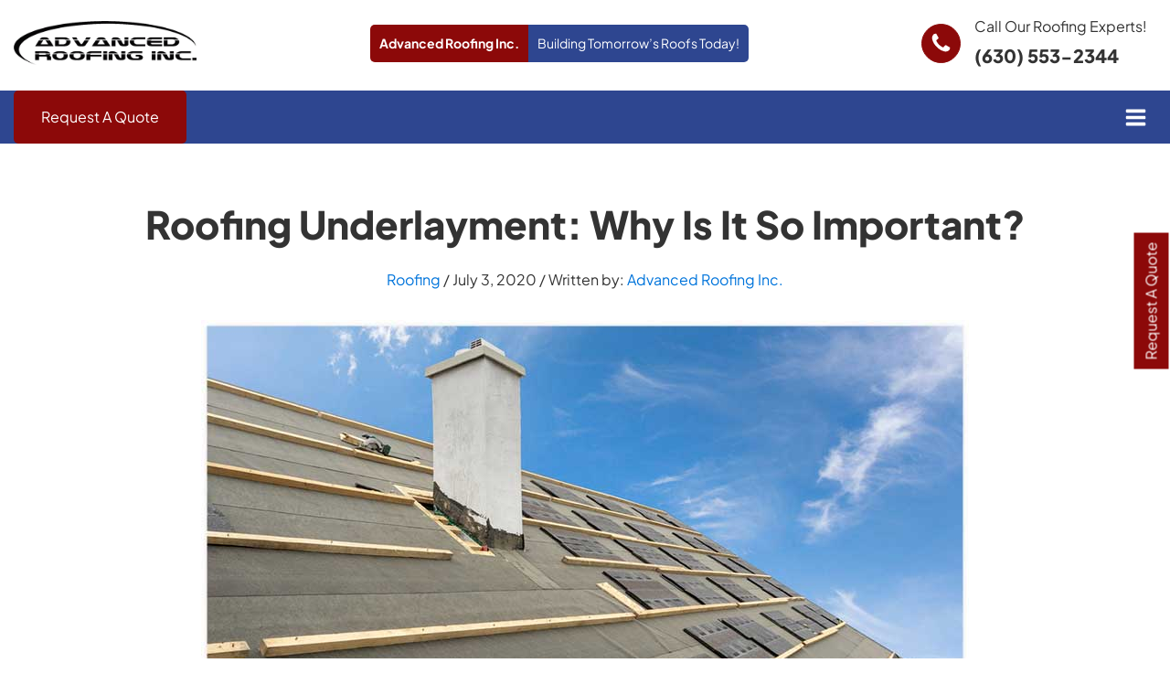

--- FILE ---
content_type: text/html; charset=UTF-8
request_url: https://www.advancedroofing.biz/blog/roofing/roofing-underlayment-why-is-it-so-important/
body_size: 41362
content:
<!DOCTYPE html>
<html lang="en-US" >
<head><meta charset="UTF-8"><script>if(navigator.userAgent.match(/MSIE|Internet Explorer/i)||navigator.userAgent.match(/Trident\/7\..*?rv:11/i)){var href=document.location.href;if(!href.match(/[?&]nowprocket/)){if(href.indexOf("?")==-1){if(href.indexOf("#")==-1){document.location.href=href+"?nowprocket=1"}else{document.location.href=href.replace("#","?nowprocket=1#")}}else{if(href.indexOf("#")==-1){document.location.href=href+"&nowprocket=1"}else{document.location.href=href.replace("#","&nowprocket=1#")}}}}</script><script>(()=>{class RocketLazyLoadScripts{constructor(){this.v="2.0.4",this.userEvents=["keydown","keyup","mousedown","mouseup","mousemove","mouseover","mouseout","touchmove","touchstart","touchend","touchcancel","wheel","click","dblclick","input"],this.attributeEvents=["onblur","onclick","oncontextmenu","ondblclick","onfocus","onmousedown","onmouseenter","onmouseleave","onmousemove","onmouseout","onmouseover","onmouseup","onmousewheel","onscroll","onsubmit"]}async t(){this.i(),this.o(),/iP(ad|hone)/.test(navigator.userAgent)&&this.h(),this.u(),this.l(this),this.m(),this.k(this),this.p(this),this._(),await Promise.all([this.R(),this.L()]),this.lastBreath=Date.now(),this.S(this),this.P(),this.D(),this.O(),this.M(),await this.C(this.delayedScripts.normal),await this.C(this.delayedScripts.defer),await this.C(this.delayedScripts.async),await this.T(),await this.F(),await this.j(),await this.A(),window.dispatchEvent(new Event("rocket-allScriptsLoaded")),this.everythingLoaded=!0,this.lastTouchEnd&&await new Promise(t=>setTimeout(t,500-Date.now()+this.lastTouchEnd)),this.I(),this.H(),this.U(),this.W()}i(){this.CSPIssue=sessionStorage.getItem("rocketCSPIssue"),document.addEventListener("securitypolicyviolation",t=>{this.CSPIssue||"script-src-elem"!==t.violatedDirective||"data"!==t.blockedURI||(this.CSPIssue=!0,sessionStorage.setItem("rocketCSPIssue",!0))},{isRocket:!0})}o(){window.addEventListener("pageshow",t=>{this.persisted=t.persisted,this.realWindowLoadedFired=!0},{isRocket:!0}),window.addEventListener("pagehide",()=>{this.onFirstUserAction=null},{isRocket:!0})}h(){let t;function e(e){t=e}window.addEventListener("touchstart",e,{isRocket:!0}),window.addEventListener("touchend",function i(o){o.changedTouches[0]&&t.changedTouches[0]&&Math.abs(o.changedTouches[0].pageX-t.changedTouches[0].pageX)<10&&Math.abs(o.changedTouches[0].pageY-t.changedTouches[0].pageY)<10&&o.timeStamp-t.timeStamp<200&&(window.removeEventListener("touchstart",e,{isRocket:!0}),window.removeEventListener("touchend",i,{isRocket:!0}),"INPUT"===o.target.tagName&&"text"===o.target.type||(o.target.dispatchEvent(new TouchEvent("touchend",{target:o.target,bubbles:!0})),o.target.dispatchEvent(new MouseEvent("mouseover",{target:o.target,bubbles:!0})),o.target.dispatchEvent(new PointerEvent("click",{target:o.target,bubbles:!0,cancelable:!0,detail:1,clientX:o.changedTouches[0].clientX,clientY:o.changedTouches[0].clientY})),event.preventDefault()))},{isRocket:!0})}q(t){this.userActionTriggered||("mousemove"!==t.type||this.firstMousemoveIgnored?"keyup"===t.type||"mouseover"===t.type||"mouseout"===t.type||(this.userActionTriggered=!0,this.onFirstUserAction&&this.onFirstUserAction()):this.firstMousemoveIgnored=!0),"click"===t.type&&t.preventDefault(),t.stopPropagation(),t.stopImmediatePropagation(),"touchstart"===this.lastEvent&&"touchend"===t.type&&(this.lastTouchEnd=Date.now()),"click"===t.type&&(this.lastTouchEnd=0),this.lastEvent=t.type,t.composedPath&&t.composedPath()[0].getRootNode()instanceof ShadowRoot&&(t.rocketTarget=t.composedPath()[0]),this.savedUserEvents.push(t)}u(){this.savedUserEvents=[],this.userEventHandler=this.q.bind(this),this.userEvents.forEach(t=>window.addEventListener(t,this.userEventHandler,{passive:!1,isRocket:!0})),document.addEventListener("visibilitychange",this.userEventHandler,{isRocket:!0})}U(){this.userEvents.forEach(t=>window.removeEventListener(t,this.userEventHandler,{passive:!1,isRocket:!0})),document.removeEventListener("visibilitychange",this.userEventHandler,{isRocket:!0}),this.savedUserEvents.forEach(t=>{(t.rocketTarget||t.target).dispatchEvent(new window[t.constructor.name](t.type,t))})}m(){const t="return false",e=Array.from(this.attributeEvents,t=>"data-rocket-"+t),i="["+this.attributeEvents.join("],[")+"]",o="[data-rocket-"+this.attributeEvents.join("],[data-rocket-")+"]",s=(e,i,o)=>{o&&o!==t&&(e.setAttribute("data-rocket-"+i,o),e["rocket"+i]=new Function("event",o),e.setAttribute(i,t))};new MutationObserver(t=>{for(const n of t)"attributes"===n.type&&(n.attributeName.startsWith("data-rocket-")||this.everythingLoaded?n.attributeName.startsWith("data-rocket-")&&this.everythingLoaded&&this.N(n.target,n.attributeName.substring(12)):s(n.target,n.attributeName,n.target.getAttribute(n.attributeName))),"childList"===n.type&&n.addedNodes.forEach(t=>{if(t.nodeType===Node.ELEMENT_NODE)if(this.everythingLoaded)for(const i of[t,...t.querySelectorAll(o)])for(const t of i.getAttributeNames())e.includes(t)&&this.N(i,t.substring(12));else for(const e of[t,...t.querySelectorAll(i)])for(const t of e.getAttributeNames())this.attributeEvents.includes(t)&&s(e,t,e.getAttribute(t))})}).observe(document,{subtree:!0,childList:!0,attributeFilter:[...this.attributeEvents,...e]})}I(){this.attributeEvents.forEach(t=>{document.querySelectorAll("[data-rocket-"+t+"]").forEach(e=>{this.N(e,t)})})}N(t,e){const i=t.getAttribute("data-rocket-"+e);i&&(t.setAttribute(e,i),t.removeAttribute("data-rocket-"+e))}k(t){Object.defineProperty(HTMLElement.prototype,"onclick",{get(){return this.rocketonclick||null},set(e){this.rocketonclick=e,this.setAttribute(t.everythingLoaded?"onclick":"data-rocket-onclick","this.rocketonclick(event)")}})}S(t){function e(e,i){let o=e[i];e[i]=null,Object.defineProperty(e,i,{get:()=>o,set(s){t.everythingLoaded?o=s:e["rocket"+i]=o=s}})}e(document,"onreadystatechange"),e(window,"onload"),e(window,"onpageshow");try{Object.defineProperty(document,"readyState",{get:()=>t.rocketReadyState,set(e){t.rocketReadyState=e},configurable:!0}),document.readyState="loading"}catch(t){console.log("WPRocket DJE readyState conflict, bypassing")}}l(t){this.originalAddEventListener=EventTarget.prototype.addEventListener,this.originalRemoveEventListener=EventTarget.prototype.removeEventListener,this.savedEventListeners=[],EventTarget.prototype.addEventListener=function(e,i,o){o&&o.isRocket||!t.B(e,this)&&!t.userEvents.includes(e)||t.B(e,this)&&!t.userActionTriggered||e.startsWith("rocket-")||t.everythingLoaded?t.originalAddEventListener.call(this,e,i,o):(t.savedEventListeners.push({target:this,remove:!1,type:e,func:i,options:o}),"mouseenter"!==e&&"mouseleave"!==e||t.originalAddEventListener.call(this,e,t.savedUserEvents.push,o))},EventTarget.prototype.removeEventListener=function(e,i,o){o&&o.isRocket||!t.B(e,this)&&!t.userEvents.includes(e)||t.B(e,this)&&!t.userActionTriggered||e.startsWith("rocket-")||t.everythingLoaded?t.originalRemoveEventListener.call(this,e,i,o):t.savedEventListeners.push({target:this,remove:!0,type:e,func:i,options:o})}}J(t,e){this.savedEventListeners=this.savedEventListeners.filter(i=>{let o=i.type,s=i.target||window;return e!==o||t!==s||(this.B(o,s)&&(i.type="rocket-"+o),this.$(i),!1)})}H(){EventTarget.prototype.addEventListener=this.originalAddEventListener,EventTarget.prototype.removeEventListener=this.originalRemoveEventListener,this.savedEventListeners.forEach(t=>this.$(t))}$(t){t.remove?this.originalRemoveEventListener.call(t.target,t.type,t.func,t.options):this.originalAddEventListener.call(t.target,t.type,t.func,t.options)}p(t){let e;function i(e){return t.everythingLoaded?e:e.split(" ").map(t=>"load"===t||t.startsWith("load.")?"rocket-jquery-load":t).join(" ")}function o(o){function s(e){const s=o.fn[e];o.fn[e]=o.fn.init.prototype[e]=function(){return this[0]===window&&t.userActionTriggered&&("string"==typeof arguments[0]||arguments[0]instanceof String?arguments[0]=i(arguments[0]):"object"==typeof arguments[0]&&Object.keys(arguments[0]).forEach(t=>{const e=arguments[0][t];delete arguments[0][t],arguments[0][i(t)]=e})),s.apply(this,arguments),this}}if(o&&o.fn&&!t.allJQueries.includes(o)){const e={DOMContentLoaded:[],"rocket-DOMContentLoaded":[]};for(const t in e)document.addEventListener(t,()=>{e[t].forEach(t=>t())},{isRocket:!0});o.fn.ready=o.fn.init.prototype.ready=function(i){function s(){parseInt(o.fn.jquery)>2?setTimeout(()=>i.bind(document)(o)):i.bind(document)(o)}return"function"==typeof i&&(t.realDomReadyFired?!t.userActionTriggered||t.fauxDomReadyFired?s():e["rocket-DOMContentLoaded"].push(s):e.DOMContentLoaded.push(s)),o([])},s("on"),s("one"),s("off"),t.allJQueries.push(o)}e=o}t.allJQueries=[],o(window.jQuery),Object.defineProperty(window,"jQuery",{get:()=>e,set(t){o(t)}})}P(){const t=new Map;document.write=document.writeln=function(e){const i=document.currentScript,o=document.createRange(),s=i.parentElement;let n=t.get(i);void 0===n&&(n=i.nextSibling,t.set(i,n));const c=document.createDocumentFragment();o.setStart(c,0),c.appendChild(o.createContextualFragment(e)),s.insertBefore(c,n)}}async R(){return new Promise(t=>{this.userActionTriggered?t():this.onFirstUserAction=t})}async L(){return new Promise(t=>{document.addEventListener("DOMContentLoaded",()=>{this.realDomReadyFired=!0,t()},{isRocket:!0})})}async j(){return this.realWindowLoadedFired?Promise.resolve():new Promise(t=>{window.addEventListener("load",t,{isRocket:!0})})}M(){this.pendingScripts=[];this.scriptsMutationObserver=new MutationObserver(t=>{for(const e of t)e.addedNodes.forEach(t=>{"SCRIPT"!==t.tagName||t.noModule||t.isWPRocket||this.pendingScripts.push({script:t,promise:new Promise(e=>{const i=()=>{const i=this.pendingScripts.findIndex(e=>e.script===t);i>=0&&this.pendingScripts.splice(i,1),e()};t.addEventListener("load",i,{isRocket:!0}),t.addEventListener("error",i,{isRocket:!0}),setTimeout(i,1e3)})})})}),this.scriptsMutationObserver.observe(document,{childList:!0,subtree:!0})}async F(){await this.X(),this.pendingScripts.length?(await this.pendingScripts[0].promise,await this.F()):this.scriptsMutationObserver.disconnect()}D(){this.delayedScripts={normal:[],async:[],defer:[]},document.querySelectorAll("script[type$=rocketlazyloadscript]").forEach(t=>{t.hasAttribute("data-rocket-src")?t.hasAttribute("async")&&!1!==t.async?this.delayedScripts.async.push(t):t.hasAttribute("defer")&&!1!==t.defer||"module"===t.getAttribute("data-rocket-type")?this.delayedScripts.defer.push(t):this.delayedScripts.normal.push(t):this.delayedScripts.normal.push(t)})}async _(){await this.L();let t=[];document.querySelectorAll("script[type$=rocketlazyloadscript][data-rocket-src]").forEach(e=>{let i=e.getAttribute("data-rocket-src");if(i&&!i.startsWith("data:")){i.startsWith("//")&&(i=location.protocol+i);try{const o=new URL(i).origin;o!==location.origin&&t.push({src:o,crossOrigin:e.crossOrigin||"module"===e.getAttribute("data-rocket-type")})}catch(t){}}}),t=[...new Map(t.map(t=>[JSON.stringify(t),t])).values()],this.Y(t,"preconnect")}async G(t){if(await this.K(),!0!==t.noModule||!("noModule"in HTMLScriptElement.prototype))return new Promise(e=>{let i;function o(){(i||t).setAttribute("data-rocket-status","executed"),e()}try{if(navigator.userAgent.includes("Firefox/")||""===navigator.vendor||this.CSPIssue)i=document.createElement("script"),[...t.attributes].forEach(t=>{let e=t.nodeName;"type"!==e&&("data-rocket-type"===e&&(e="type"),"data-rocket-src"===e&&(e="src"),i.setAttribute(e,t.nodeValue))}),t.text&&(i.text=t.text),t.nonce&&(i.nonce=t.nonce),i.hasAttribute("src")?(i.addEventListener("load",o,{isRocket:!0}),i.addEventListener("error",()=>{i.setAttribute("data-rocket-status","failed-network"),e()},{isRocket:!0}),setTimeout(()=>{i.isConnected||e()},1)):(i.text=t.text,o()),i.isWPRocket=!0,t.parentNode.replaceChild(i,t);else{const i=t.getAttribute("data-rocket-type"),s=t.getAttribute("data-rocket-src");i?(t.type=i,t.removeAttribute("data-rocket-type")):t.removeAttribute("type"),t.addEventListener("load",o,{isRocket:!0}),t.addEventListener("error",i=>{this.CSPIssue&&i.target.src.startsWith("data:")?(console.log("WPRocket: CSP fallback activated"),t.removeAttribute("src"),this.G(t).then(e)):(t.setAttribute("data-rocket-status","failed-network"),e())},{isRocket:!0}),s?(t.fetchPriority="high",t.removeAttribute("data-rocket-src"),t.src=s):t.src="data:text/javascript;base64,"+window.btoa(unescape(encodeURIComponent(t.text)))}}catch(i){t.setAttribute("data-rocket-status","failed-transform"),e()}});t.setAttribute("data-rocket-status","skipped")}async C(t){const e=t.shift();return e?(e.isConnected&&await this.G(e),this.C(t)):Promise.resolve()}O(){this.Y([...this.delayedScripts.normal,...this.delayedScripts.defer,...this.delayedScripts.async],"preload")}Y(t,e){this.trash=this.trash||[];let i=!0;var o=document.createDocumentFragment();t.forEach(t=>{const s=t.getAttribute&&t.getAttribute("data-rocket-src")||t.src;if(s&&!s.startsWith("data:")){const n=document.createElement("link");n.href=s,n.rel=e,"preconnect"!==e&&(n.as="script",n.fetchPriority=i?"high":"low"),t.getAttribute&&"module"===t.getAttribute("data-rocket-type")&&(n.crossOrigin=!0),t.crossOrigin&&(n.crossOrigin=t.crossOrigin),t.integrity&&(n.integrity=t.integrity),t.nonce&&(n.nonce=t.nonce),o.appendChild(n),this.trash.push(n),i=!1}}),document.head.appendChild(o)}W(){this.trash.forEach(t=>t.remove())}async T(){try{document.readyState="interactive"}catch(t){}this.fauxDomReadyFired=!0;try{await this.K(),this.J(document,"readystatechange"),document.dispatchEvent(new Event("rocket-readystatechange")),await this.K(),document.rocketonreadystatechange&&document.rocketonreadystatechange(),await this.K(),this.J(document,"DOMContentLoaded"),document.dispatchEvent(new Event("rocket-DOMContentLoaded")),await this.K(),this.J(window,"DOMContentLoaded"),window.dispatchEvent(new Event("rocket-DOMContentLoaded"))}catch(t){console.error(t)}}async A(){try{document.readyState="complete"}catch(t){}try{await this.K(),this.J(document,"readystatechange"),document.dispatchEvent(new Event("rocket-readystatechange")),await this.K(),document.rocketonreadystatechange&&document.rocketonreadystatechange(),await this.K(),this.J(window,"load"),window.dispatchEvent(new Event("rocket-load")),await this.K(),window.rocketonload&&window.rocketonload(),await this.K(),this.allJQueries.forEach(t=>t(window).trigger("rocket-jquery-load")),await this.K(),this.J(window,"pageshow");const t=new Event("rocket-pageshow");t.persisted=this.persisted,window.dispatchEvent(t),await this.K(),window.rocketonpageshow&&window.rocketonpageshow({persisted:this.persisted})}catch(t){console.error(t)}}async K(){Date.now()-this.lastBreath>45&&(await this.X(),this.lastBreath=Date.now())}async X(){return document.hidden?new Promise(t=>setTimeout(t)):new Promise(t=>requestAnimationFrame(t))}B(t,e){return e===document&&"readystatechange"===t||(e===document&&"DOMContentLoaded"===t||(e===window&&"DOMContentLoaded"===t||(e===window&&"load"===t||e===window&&"pageshow"===t)))}static run(){(new RocketLazyLoadScripts).t()}}RocketLazyLoadScripts.run()})();</script>

<meta name="viewport" content="width=device-width, initial-scale=1.0">
<!-- WP_HEAD() START -->


<meta name='robots' content='index, follow, max-image-preview:large, max-snippet:-1, max-video-preview:-1' />

	<!-- This site is optimized with the Yoast SEO plugin v26.8 - https://yoast.com/product/yoast-seo-wordpress/ -->
	<title>Roofing Underlayment: Why Is It So Important? - Advanced Roofing Inc.</title>
<link data-rocket-preload as="style" data-wpr-hosted-gf-parameters="family=Plus%20Jakarta%20Sans%3A100%2C200%2C300%2C400%2C500%2C600%2C700%2C800%2C900%7CPlus%20Jakarta%20Sans%3A100%2C200%2C300%2C400%2C500%2C600%2C700%2C800%2C900&display=swap" href="https://www.advancedroofing.biz/wp-content/cache/fonts/1/google-fonts/css/0/d/4/7b345c76cad4602083b2b1bafff82.css" rel="preload">
<link data-wpr-hosted-gf-parameters="family=Plus%20Jakarta%20Sans%3A100%2C200%2C300%2C400%2C500%2C600%2C700%2C800%2C900%7CPlus%20Jakarta%20Sans%3A100%2C200%2C300%2C400%2C500%2C600%2C700%2C800%2C900&display=swap" href="https://www.advancedroofing.biz/wp-content/cache/fonts/1/google-fonts/css/0/d/4/7b345c76cad4602083b2b1bafff82.css" media="print" onload="this.media=&#039;all&#039;" rel="stylesheet">
<noscript data-wpr-hosted-gf-parameters=""><link rel="stylesheet" href="https://fonts.googleapis.com/css?family=Plus%20Jakarta%20Sans%3A100%2C200%2C300%2C400%2C500%2C600%2C700%2C800%2C900%7CPlus%20Jakarta%20Sans%3A100%2C200%2C300%2C400%2C500%2C600%2C700%2C800%2C900&#038;display=swap"></noscript>
	<meta name="description" content="In this post, roofing installation contractor Advanced Roofing discusses the importance of the roofing underlayment." />
	<link rel="canonical" href="https://www.advancedroofing.biz/blog/roofing/roofing-underlayment-why-is-it-so-important/" />
	<meta property="og:locale" content="en_US" />
	<meta property="og:type" content="article" />
	<meta property="og:title" content="Roofing Underlayment: Why Is It So Important? - Advanced Roofing Inc." />
	<meta property="og:description" content="In this post, roofing installation contractor Advanced Roofing discusses the importance of the roofing underlayment." />
	<meta property="og:url" content="https://www.advancedroofing.biz/blog/roofing/roofing-underlayment-why-is-it-so-important/" />
	<meta property="og:site_name" content="Advanced Roofing Inc." />
	<meta property="article:published_time" content="2020-07-03T15:57:00+00:00" />
	<meta property="article:modified_time" content="2024-08-31T00:27:36+00:00" />
	<meta property="og:image" content="https://www.advancedroofing.biz/wp-content/uploads/2024/06/Advanced-Roofing-Inc-Advanced-Roofing-Inc-Roofing-Underlayment-Why-Is-It-So-Important.jpg" />
	<meta property="og:image:width" content="840" />
	<meta property="og:image:height" content="630" />
	<meta property="og:image:type" content="image/jpeg" />
	<meta name="author" content="Advanced Roofing Inc." />
	<meta name="twitter:card" content="summary_large_image" />
	<meta name="twitter:label1" content="Written by" />
	<meta name="twitter:data1" content="Advanced Roofing Inc." />
	<meta name="twitter:label2" content="Est. reading time" />
	<meta name="twitter:data2" content="2 minutes" />
	<script type="application/ld+json" class="yoast-schema-graph">{"@context":"https://schema.org","@graph":[{"@type":"Article","@id":"https://www.advancedroofing.biz/blog/roofing/roofing-underlayment-why-is-it-so-important/#article","isPartOf":{"@id":"https://www.advancedroofing.biz/blog/roofing/roofing-underlayment-why-is-it-so-important/"},"author":{"name":"Advanced Roofing Inc.","@id":"https://www.advancedroofing.biz/#/schema/person/78b7fc82617c9bbfd75d18061759cbf5"},"headline":"Roofing Underlayment: Why Is It So Important?","datePublished":"2020-07-03T15:57:00+00:00","dateModified":"2024-08-31T00:27:36+00:00","mainEntityOfPage":{"@id":"https://www.advancedroofing.biz/blog/roofing/roofing-underlayment-why-is-it-so-important/"},"wordCount":381,"publisher":{"@id":"https://www.advancedroofing.biz/#organization"},"image":{"@id":"https://www.advancedroofing.biz/blog/roofing/roofing-underlayment-why-is-it-so-important/#primaryimage"},"thumbnailUrl":"https://www.advancedroofing.biz/wp-content/uploads/2024/06/Advanced-Roofing-Inc-Advanced-Roofing-Inc-Roofing-Underlayment-Why-Is-It-So-Important.jpg","articleSection":["Roofing"],"inLanguage":"en-US"},{"@type":"WebPage","@id":"https://www.advancedroofing.biz/blog/roofing/roofing-underlayment-why-is-it-so-important/","url":"https://www.advancedroofing.biz/blog/roofing/roofing-underlayment-why-is-it-so-important/","name":"Roofing Underlayment: Why Is It So Important? - Advanced Roofing Inc.","isPartOf":{"@id":"https://www.advancedroofing.biz/#website"},"primaryImageOfPage":{"@id":"https://www.advancedroofing.biz/blog/roofing/roofing-underlayment-why-is-it-so-important/#primaryimage"},"image":{"@id":"https://www.advancedroofing.biz/blog/roofing/roofing-underlayment-why-is-it-so-important/#primaryimage"},"thumbnailUrl":"https://www.advancedroofing.biz/wp-content/uploads/2024/06/Advanced-Roofing-Inc-Advanced-Roofing-Inc-Roofing-Underlayment-Why-Is-It-So-Important.jpg","datePublished":"2020-07-03T15:57:00+00:00","dateModified":"2024-08-31T00:27:36+00:00","description":"In this post, roofing installation contractor Advanced Roofing discusses the importance of the roofing underlayment.","breadcrumb":{"@id":"https://www.advancedroofing.biz/blog/roofing/roofing-underlayment-why-is-it-so-important/#breadcrumb"},"inLanguage":"en-US","potentialAction":[{"@type":"ReadAction","target":["https://www.advancedroofing.biz/blog/roofing/roofing-underlayment-why-is-it-so-important/"]}]},{"@type":"ImageObject","inLanguage":"en-US","@id":"https://www.advancedroofing.biz/blog/roofing/roofing-underlayment-why-is-it-so-important/#primaryimage","url":"https://www.advancedroofing.biz/wp-content/uploads/2024/06/Advanced-Roofing-Inc-Advanced-Roofing-Inc-Roofing-Underlayment-Why-Is-It-So-Important.jpg","contentUrl":"https://www.advancedroofing.biz/wp-content/uploads/2024/06/Advanced-Roofing-Inc-Advanced-Roofing-Inc-Roofing-Underlayment-Why-Is-It-So-Important.jpg","width":840,"height":630,"caption":"Advanced Roofing Inc - Roofing Underlayment: Why Is It So Important?"},{"@type":"BreadcrumbList","@id":"https://www.advancedroofing.biz/blog/roofing/roofing-underlayment-why-is-it-so-important/#breadcrumb","itemListElement":[{"@type":"ListItem","position":1,"name":"Home","item":"https://www.advancedroofing.biz/"},{"@type":"ListItem","position":2,"name":"Roofing Underlayment: Why Is It So Important?"}]},{"@type":"WebSite","@id":"https://www.advancedroofing.biz/#website","url":"https://www.advancedroofing.biz/","name":"Advanced Roofing Inc.","description":"","publisher":{"@id":"https://www.advancedroofing.biz/#organization"},"potentialAction":[{"@type":"SearchAction","target":{"@type":"EntryPoint","urlTemplate":"https://www.advancedroofing.biz/?s={search_term_string}"},"query-input":{"@type":"PropertyValueSpecification","valueRequired":true,"valueName":"search_term_string"}}],"inLanguage":"en-US"},{"@type":"Organization","@id":"https://www.advancedroofing.biz/#organization","name":"Advanced Roofing Inc.","url":"https://www.advancedroofing.biz/","logo":{"@type":"ImageObject","inLanguage":"en-US","@id":"https://www.advancedroofing.biz/#/schema/logo/image/","url":"https://www.advancedroofing.biz/wp-content/uploads/2024/01/Advanced-Roofing-Inc-Logo.png","contentUrl":"https://www.advancedroofing.biz/wp-content/uploads/2024/01/Advanced-Roofing-Inc-Logo.png","width":500,"height":122,"caption":"Advanced Roofing Inc."},"image":{"@id":"https://www.advancedroofing.biz/#/schema/logo/image/"}},{"@type":"Person","@id":"https://www.advancedroofing.biz/#/schema/person/78b7fc82617c9bbfd75d18061759cbf5","name":"Advanced Roofing Inc.","image":{"@type":"ImageObject","inLanguage":"en-US","@id":"https://www.advancedroofing.biz/#/schema/person/image/","url":"https://www.advancedroofing.biz/wp-content/uploads/2024/01/Advanced-Roofing-Inc-Logo-150x122.png","contentUrl":"https://www.advancedroofing.biz/wp-content/uploads/2024/01/Advanced-Roofing-Inc-Logo-150x122.png","caption":"Advanced Roofing Inc."},"description":"At Advanced Roofing Inc., we put our customers’ needs first by providing trained installers, high-quality materials and reliable service that can’t be matched by other roofing companies.","sameAs":["https://www.advancedroofing.biz"]}]}</script>
	<!-- / Yoast SEO plugin. -->


<link href='https://fonts.gstatic.com' crossorigin rel='preconnect' />
<link rel="alternate" type="application/rss+xml" title="Advanced Roofing Inc. &raquo; Feed" href="https://www.advancedroofing.biz/feed/" />
<link rel="alternate" type="application/rss+xml" title="Advanced Roofing Inc. &raquo; Comments Feed" href="https://www.advancedroofing.biz/comments/feed/" />
<link rel="alternate" title="oEmbed (JSON)" type="application/json+oembed" href="https://www.advancedroofing.biz/wp-json/oembed/1.0/embed?url=https%3A%2F%2Fwww.advancedroofing.biz%2Fblog%2Froofing%2Froofing-underlayment-why-is-it-so-important%2F" />
<link rel="alternate" title="oEmbed (XML)" type="text/xml+oembed" href="https://www.advancedroofing.biz/wp-json/oembed/1.0/embed?url=https%3A%2F%2Fwww.advancedroofing.biz%2Fblog%2Froofing%2Froofing-underlayment-why-is-it-so-important%2F&#038;format=xml" />
<style id='wp-img-auto-sizes-contain-inline-css'>
img:is([sizes=auto i],[sizes^="auto," i]){contain-intrinsic-size:3000px 1500px}
/*# sourceURL=wp-img-auto-sizes-contain-inline-css */
</style>
<style id='wp-block-library-inline-css'>
:root{--wp-block-synced-color:#7a00df;--wp-block-synced-color--rgb:122,0,223;--wp-bound-block-color:var(--wp-block-synced-color);--wp-editor-canvas-background:#ddd;--wp-admin-theme-color:#007cba;--wp-admin-theme-color--rgb:0,124,186;--wp-admin-theme-color-darker-10:#006ba1;--wp-admin-theme-color-darker-10--rgb:0,107,160.5;--wp-admin-theme-color-darker-20:#005a87;--wp-admin-theme-color-darker-20--rgb:0,90,135;--wp-admin-border-width-focus:2px}@media (min-resolution:192dpi){:root{--wp-admin-border-width-focus:1.5px}}.wp-element-button{cursor:pointer}:root .has-very-light-gray-background-color{background-color:#eee}:root .has-very-dark-gray-background-color{background-color:#313131}:root .has-very-light-gray-color{color:#eee}:root .has-very-dark-gray-color{color:#313131}:root .has-vivid-green-cyan-to-vivid-cyan-blue-gradient-background{background:linear-gradient(135deg,#00d084,#0693e3)}:root .has-purple-crush-gradient-background{background:linear-gradient(135deg,#34e2e4,#4721fb 50%,#ab1dfe)}:root .has-hazy-dawn-gradient-background{background:linear-gradient(135deg,#faaca8,#dad0ec)}:root .has-subdued-olive-gradient-background{background:linear-gradient(135deg,#fafae1,#67a671)}:root .has-atomic-cream-gradient-background{background:linear-gradient(135deg,#fdd79a,#004a59)}:root .has-nightshade-gradient-background{background:linear-gradient(135deg,#330968,#31cdcf)}:root .has-midnight-gradient-background{background:linear-gradient(135deg,#020381,#2874fc)}:root{--wp--preset--font-size--normal:16px;--wp--preset--font-size--huge:42px}.has-regular-font-size{font-size:1em}.has-larger-font-size{font-size:2.625em}.has-normal-font-size{font-size:var(--wp--preset--font-size--normal)}.has-huge-font-size{font-size:var(--wp--preset--font-size--huge)}.has-text-align-center{text-align:center}.has-text-align-left{text-align:left}.has-text-align-right{text-align:right}.has-fit-text{white-space:nowrap!important}#end-resizable-editor-section{display:none}.aligncenter{clear:both}.items-justified-left{justify-content:flex-start}.items-justified-center{justify-content:center}.items-justified-right{justify-content:flex-end}.items-justified-space-between{justify-content:space-between}.screen-reader-text{border:0;clip-path:inset(50%);height:1px;margin:-1px;overflow:hidden;padding:0;position:absolute;width:1px;word-wrap:normal!important}.screen-reader-text:focus{background-color:#ddd;clip-path:none;color:#444;display:block;font-size:1em;height:auto;left:5px;line-height:normal;padding:15px 23px 14px;text-decoration:none;top:5px;width:auto;z-index:100000}html :where(.has-border-color){border-style:solid}html :where([style*=border-top-color]){border-top-style:solid}html :where([style*=border-right-color]){border-right-style:solid}html :where([style*=border-bottom-color]){border-bottom-style:solid}html :where([style*=border-left-color]){border-left-style:solid}html :where([style*=border-width]){border-style:solid}html :where([style*=border-top-width]){border-top-style:solid}html :where([style*=border-right-width]){border-right-style:solid}html :where([style*=border-bottom-width]){border-bottom-style:solid}html :where([style*=border-left-width]){border-left-style:solid}html :where(img[class*=wp-image-]){height:auto;max-width:100%}:where(figure){margin:0 0 1em}html :where(.is-position-sticky){--wp-admin--admin-bar--position-offset:var(--wp-admin--admin-bar--height,0px)}@media screen and (max-width:600px){html :where(.is-position-sticky){--wp-admin--admin-bar--position-offset:0px}}
/*# sourceURL=/wp-includes/css/dist/block-library/common.min.css */
</style>
<style id='classic-theme-styles-inline-css'>
/*! This file is auto-generated */
.wp-block-button__link{color:#fff;background-color:#32373c;border-radius:9999px;box-shadow:none;text-decoration:none;padding:calc(.667em + 2px) calc(1.333em + 2px);font-size:1.125em}.wp-block-file__button{background:#32373c;color:#fff;text-decoration:none}
/*# sourceURL=/wp-includes/css/classic-themes.min.css */
</style>
<link data-minify="1" rel='stylesheet' id='fontawesome-css' href='https://www.advancedroofing.biz/wp-content/cache/min/1/wp-content/plugins/gutentor/assets/library/fontawesome/css/all.min.css?ver=1764591467' media='all' />
<link data-minify="1" rel='stylesheet' id='wpness-grid-css' href='https://www.advancedroofing.biz/wp-content/cache/min/1/wp-content/plugins/gutentor/assets/library/wpness-grid/wpness-grid.css?ver=1764591467' media='all' />
<link rel='stylesheet' id='animate-css' href='https://www.advancedroofing.biz/wp-content/plugins/gutentor/assets/library/animatecss/animate.min.css?ver=3.7.2' media='all' />
<link rel='stylesheet' id='wp-components-css' href='https://www.advancedroofing.biz/wp-includes/css/dist/components/style.min.css?ver=c6e2b6ff7d33d0d4eafbe5e0a76569e3' media='all' />
<link rel='stylesheet' id='wp-preferences-css' href='https://www.advancedroofing.biz/wp-includes/css/dist/preferences/style.min.css?ver=c6e2b6ff7d33d0d4eafbe5e0a76569e3' media='all' />
<link rel='stylesheet' id='wp-block-editor-css' href='https://www.advancedroofing.biz/wp-includes/css/dist/block-editor/style.min.css?ver=c6e2b6ff7d33d0d4eafbe5e0a76569e3' media='all' />
<link rel='stylesheet' id='wp-reusable-blocks-css' href='https://www.advancedroofing.biz/wp-includes/css/dist/reusable-blocks/style.min.css?ver=c6e2b6ff7d33d0d4eafbe5e0a76569e3' media='all' />
<link rel='stylesheet' id='wp-patterns-css' href='https://www.advancedroofing.biz/wp-includes/css/dist/patterns/style.min.css?ver=c6e2b6ff7d33d0d4eafbe5e0a76569e3' media='all' />
<link rel='stylesheet' id='wp-editor-css' href='https://www.advancedroofing.biz/wp-includes/css/dist/editor/style.min.css?ver=c6e2b6ff7d33d0d4eafbe5e0a76569e3' media='all' />
<link data-minify="1" rel='stylesheet' id='gutentor-css' href='https://www.advancedroofing.biz/wp-content/cache/min/1/wp-content/plugins/gutentor/dist/blocks.style.build.css?ver=1764591467' media='all' />
<style id='global-styles-inline-css'>
:root{--wp--preset--aspect-ratio--square: 1;--wp--preset--aspect-ratio--4-3: 4/3;--wp--preset--aspect-ratio--3-4: 3/4;--wp--preset--aspect-ratio--3-2: 3/2;--wp--preset--aspect-ratio--2-3: 2/3;--wp--preset--aspect-ratio--16-9: 16/9;--wp--preset--aspect-ratio--9-16: 9/16;--wp--preset--color--black: #000000;--wp--preset--color--cyan-bluish-gray: #abb8c3;--wp--preset--color--white: #ffffff;--wp--preset--color--pale-pink: #f78da7;--wp--preset--color--vivid-red: #cf2e2e;--wp--preset--color--luminous-vivid-orange: #ff6900;--wp--preset--color--luminous-vivid-amber: #fcb900;--wp--preset--color--light-green-cyan: #7bdcb5;--wp--preset--color--vivid-green-cyan: #00d084;--wp--preset--color--pale-cyan-blue: #8ed1fc;--wp--preset--color--vivid-cyan-blue: #0693e3;--wp--preset--color--vivid-purple: #9b51e0;--wp--preset--color--base: #f9f9f9;--wp--preset--color--base-2: #ffffff;--wp--preset--color--contrast: #111111;--wp--preset--color--contrast-2: #636363;--wp--preset--color--contrast-3: #A4A4A4;--wp--preset--color--accent: #cfcabe;--wp--preset--color--accent-2: #c2a990;--wp--preset--color--accent-3: #d8613c;--wp--preset--color--accent-4: #b1c5a4;--wp--preset--color--accent-5: #b5bdbc;--wp--preset--gradient--vivid-cyan-blue-to-vivid-purple: linear-gradient(135deg,rgb(6,147,227) 0%,rgb(155,81,224) 100%);--wp--preset--gradient--light-green-cyan-to-vivid-green-cyan: linear-gradient(135deg,rgb(122,220,180) 0%,rgb(0,208,130) 100%);--wp--preset--gradient--luminous-vivid-amber-to-luminous-vivid-orange: linear-gradient(135deg,rgb(252,185,0) 0%,rgb(255,105,0) 100%);--wp--preset--gradient--luminous-vivid-orange-to-vivid-red: linear-gradient(135deg,rgb(255,105,0) 0%,rgb(207,46,46) 100%);--wp--preset--gradient--very-light-gray-to-cyan-bluish-gray: linear-gradient(135deg,rgb(238,238,238) 0%,rgb(169,184,195) 100%);--wp--preset--gradient--cool-to-warm-spectrum: linear-gradient(135deg,rgb(74,234,220) 0%,rgb(151,120,209) 20%,rgb(207,42,186) 40%,rgb(238,44,130) 60%,rgb(251,105,98) 80%,rgb(254,248,76) 100%);--wp--preset--gradient--blush-light-purple: linear-gradient(135deg,rgb(255,206,236) 0%,rgb(152,150,240) 100%);--wp--preset--gradient--blush-bordeaux: linear-gradient(135deg,rgb(254,205,165) 0%,rgb(254,45,45) 50%,rgb(107,0,62) 100%);--wp--preset--gradient--luminous-dusk: linear-gradient(135deg,rgb(255,203,112) 0%,rgb(199,81,192) 50%,rgb(65,88,208) 100%);--wp--preset--gradient--pale-ocean: linear-gradient(135deg,rgb(255,245,203) 0%,rgb(182,227,212) 50%,rgb(51,167,181) 100%);--wp--preset--gradient--electric-grass: linear-gradient(135deg,rgb(202,248,128) 0%,rgb(113,206,126) 100%);--wp--preset--gradient--midnight: linear-gradient(135deg,rgb(2,3,129) 0%,rgb(40,116,252) 100%);--wp--preset--gradient--gradient-1: linear-gradient(to bottom, #cfcabe 0%, #F9F9F9 100%);--wp--preset--gradient--gradient-2: linear-gradient(to bottom, #C2A990 0%, #F9F9F9 100%);--wp--preset--gradient--gradient-3: linear-gradient(to bottom, #D8613C 0%, #F9F9F9 100%);--wp--preset--gradient--gradient-4: linear-gradient(to bottom, #B1C5A4 0%, #F9F9F9 100%);--wp--preset--gradient--gradient-5: linear-gradient(to bottom, #B5BDBC 0%, #F9F9F9 100%);--wp--preset--gradient--gradient-6: linear-gradient(to bottom, #A4A4A4 0%, #F9F9F9 100%);--wp--preset--gradient--gradient-7: linear-gradient(to bottom, #cfcabe 50%, #F9F9F9 50%);--wp--preset--gradient--gradient-8: linear-gradient(to bottom, #C2A990 50%, #F9F9F9 50%);--wp--preset--gradient--gradient-9: linear-gradient(to bottom, #D8613C 50%, #F9F9F9 50%);--wp--preset--gradient--gradient-10: linear-gradient(to bottom, #B1C5A4 50%, #F9F9F9 50%);--wp--preset--gradient--gradient-11: linear-gradient(to bottom, #B5BDBC 50%, #F9F9F9 50%);--wp--preset--gradient--gradient-12: linear-gradient(to bottom, #A4A4A4 50%, #F9F9F9 50%);--wp--preset--font-size--small: 0.9rem;--wp--preset--font-size--medium: 1.05rem;--wp--preset--font-size--large: clamp(1.39rem, 1.39rem + ((1vw - 0.2rem) * 0.767), 1.85rem);--wp--preset--font-size--x-large: clamp(1.85rem, 1.85rem + ((1vw - 0.2rem) * 1.083), 2.5rem);--wp--preset--font-size--xx-large: clamp(2.5rem, 2.5rem + ((1vw - 0.2rem) * 1.283), 3.27rem);--wp--preset--font-family--body: "Inter", sans-serif;--wp--preset--font-family--heading: Cardo;--wp--preset--font-family--system-sans-serif: -apple-system, BlinkMacSystemFont, avenir next, avenir, segoe ui, helvetica neue, helvetica, Cantarell, Ubuntu, roboto, noto, arial, sans-serif;--wp--preset--font-family--system-serif: Iowan Old Style, Apple Garamond, Baskerville, Times New Roman, Droid Serif, Times, Source Serif Pro, serif, Apple Color Emoji, Segoe UI Emoji, Segoe UI Symbol;--wp--preset--spacing--20: min(1.5rem, 2vw);--wp--preset--spacing--30: min(2.5rem, 3vw);--wp--preset--spacing--40: min(4rem, 5vw);--wp--preset--spacing--50: min(6.5rem, 8vw);--wp--preset--spacing--60: min(10.5rem, 13vw);--wp--preset--spacing--70: 3.38rem;--wp--preset--spacing--80: 5.06rem;--wp--preset--spacing--10: 1rem;--wp--preset--shadow--natural: 6px 6px 9px rgba(0, 0, 0, 0.2);--wp--preset--shadow--deep: 12px 12px 50px rgba(0, 0, 0, 0.4);--wp--preset--shadow--sharp: 6px 6px 0px rgba(0, 0, 0, 0.2);--wp--preset--shadow--outlined: 6px 6px 0px -3px rgb(255, 255, 255), 6px 6px rgb(0, 0, 0);--wp--preset--shadow--crisp: 6px 6px 0px rgb(0, 0, 0);}:root :where(.is-layout-flow) > :first-child{margin-block-start: 0;}:root :where(.is-layout-flow) > :last-child{margin-block-end: 0;}:root :where(.is-layout-flow) > *{margin-block-start: 1.2rem;margin-block-end: 0;}:root :where(.is-layout-constrained) > :first-child{margin-block-start: 0;}:root :where(.is-layout-constrained) > :last-child{margin-block-end: 0;}:root :where(.is-layout-constrained) > *{margin-block-start: 1.2rem;margin-block-end: 0;}:root :where(.is-layout-flex){gap: 1.2rem;}:root :where(.is-layout-grid){gap: 1.2rem;}body .is-layout-flex{display: flex;}.is-layout-flex{flex-wrap: wrap;align-items: center;}.is-layout-flex > :is(*, div){margin: 0;}body .is-layout-grid{display: grid;}.is-layout-grid > :is(*, div){margin: 0;}.has-black-color{color: var(--wp--preset--color--black) !important;}.has-cyan-bluish-gray-color{color: var(--wp--preset--color--cyan-bluish-gray) !important;}.has-white-color{color: var(--wp--preset--color--white) !important;}.has-pale-pink-color{color: var(--wp--preset--color--pale-pink) !important;}.has-vivid-red-color{color: var(--wp--preset--color--vivid-red) !important;}.has-luminous-vivid-orange-color{color: var(--wp--preset--color--luminous-vivid-orange) !important;}.has-luminous-vivid-amber-color{color: var(--wp--preset--color--luminous-vivid-amber) !important;}.has-light-green-cyan-color{color: var(--wp--preset--color--light-green-cyan) !important;}.has-vivid-green-cyan-color{color: var(--wp--preset--color--vivid-green-cyan) !important;}.has-pale-cyan-blue-color{color: var(--wp--preset--color--pale-cyan-blue) !important;}.has-vivid-cyan-blue-color{color: var(--wp--preset--color--vivid-cyan-blue) !important;}.has-vivid-purple-color{color: var(--wp--preset--color--vivid-purple) !important;}.has-black-background-color{background-color: var(--wp--preset--color--black) !important;}.has-cyan-bluish-gray-background-color{background-color: var(--wp--preset--color--cyan-bluish-gray) !important;}.has-white-background-color{background-color: var(--wp--preset--color--white) !important;}.has-pale-pink-background-color{background-color: var(--wp--preset--color--pale-pink) !important;}.has-vivid-red-background-color{background-color: var(--wp--preset--color--vivid-red) !important;}.has-luminous-vivid-orange-background-color{background-color: var(--wp--preset--color--luminous-vivid-orange) !important;}.has-luminous-vivid-amber-background-color{background-color: var(--wp--preset--color--luminous-vivid-amber) !important;}.has-light-green-cyan-background-color{background-color: var(--wp--preset--color--light-green-cyan) !important;}.has-vivid-green-cyan-background-color{background-color: var(--wp--preset--color--vivid-green-cyan) !important;}.has-pale-cyan-blue-background-color{background-color: var(--wp--preset--color--pale-cyan-blue) !important;}.has-vivid-cyan-blue-background-color{background-color: var(--wp--preset--color--vivid-cyan-blue) !important;}.has-vivid-purple-background-color{background-color: var(--wp--preset--color--vivid-purple) !important;}.has-black-border-color{border-color: var(--wp--preset--color--black) !important;}.has-cyan-bluish-gray-border-color{border-color: var(--wp--preset--color--cyan-bluish-gray) !important;}.has-white-border-color{border-color: var(--wp--preset--color--white) !important;}.has-pale-pink-border-color{border-color: var(--wp--preset--color--pale-pink) !important;}.has-vivid-red-border-color{border-color: var(--wp--preset--color--vivid-red) !important;}.has-luminous-vivid-orange-border-color{border-color: var(--wp--preset--color--luminous-vivid-orange) !important;}.has-luminous-vivid-amber-border-color{border-color: var(--wp--preset--color--luminous-vivid-amber) !important;}.has-light-green-cyan-border-color{border-color: var(--wp--preset--color--light-green-cyan) !important;}.has-vivid-green-cyan-border-color{border-color: var(--wp--preset--color--vivid-green-cyan) !important;}.has-pale-cyan-blue-border-color{border-color: var(--wp--preset--color--pale-cyan-blue) !important;}.has-vivid-cyan-blue-border-color{border-color: var(--wp--preset--color--vivid-cyan-blue) !important;}.has-vivid-purple-border-color{border-color: var(--wp--preset--color--vivid-purple) !important;}.has-vivid-cyan-blue-to-vivid-purple-gradient-background{background: var(--wp--preset--gradient--vivid-cyan-blue-to-vivid-purple) !important;}.has-light-green-cyan-to-vivid-green-cyan-gradient-background{background: var(--wp--preset--gradient--light-green-cyan-to-vivid-green-cyan) !important;}.has-luminous-vivid-amber-to-luminous-vivid-orange-gradient-background{background: var(--wp--preset--gradient--luminous-vivid-amber-to-luminous-vivid-orange) !important;}.has-luminous-vivid-orange-to-vivid-red-gradient-background{background: var(--wp--preset--gradient--luminous-vivid-orange-to-vivid-red) !important;}.has-very-light-gray-to-cyan-bluish-gray-gradient-background{background: var(--wp--preset--gradient--very-light-gray-to-cyan-bluish-gray) !important;}.has-cool-to-warm-spectrum-gradient-background{background: var(--wp--preset--gradient--cool-to-warm-spectrum) !important;}.has-blush-light-purple-gradient-background{background: var(--wp--preset--gradient--blush-light-purple) !important;}.has-blush-bordeaux-gradient-background{background: var(--wp--preset--gradient--blush-bordeaux) !important;}.has-luminous-dusk-gradient-background{background: var(--wp--preset--gradient--luminous-dusk) !important;}.has-pale-ocean-gradient-background{background: var(--wp--preset--gradient--pale-ocean) !important;}.has-electric-grass-gradient-background{background: var(--wp--preset--gradient--electric-grass) !important;}.has-midnight-gradient-background{background: var(--wp--preset--gradient--midnight) !important;}.has-small-font-size{font-size: var(--wp--preset--font-size--small) !important;}.has-medium-font-size{font-size: var(--wp--preset--font-size--medium) !important;}.has-large-font-size{font-size: var(--wp--preset--font-size--large) !important;}.has-x-large-font-size{font-size: var(--wp--preset--font-size--x-large) !important;}:where(.wp-site-blocks *:focus){outline-width:2px;outline-style:solid}
/*# sourceURL=global-styles-inline-css */
</style>
<link data-minify="1" rel='stylesheet' id='oxygen-css' href='https://www.advancedroofing.biz/wp-content/cache/min/1/wp-content/plugins/oxygen/component-framework/oxygen.css?ver=1764591467' media='all' />
<link data-minify="1" rel='stylesheet' id='glossary-hint-css' href='https://www.advancedroofing.biz/wp-content/cache/min/1/wp-content/plugins/glossary-by-codeat-premium/assets/css/tooltip-simple.css?ver=1764591467' media='all' />
<script src="https://www.advancedroofing.biz/wp-includes/js/jquery/jquery.min.js?ver=3.7.1" id="jquery-core-js" data-rocket-defer defer></script>
<link rel="https://api.w.org/" href="https://www.advancedroofing.biz/wp-json/" /><link rel="alternate" title="JSON" type="application/json" href="https://www.advancedroofing.biz/wp-json/wp/v2/posts/3425" /><link rel="EditURI" type="application/rsd+xml" title="RSD" href="https://www.advancedroofing.biz/xmlrpc.php?rsd" />
        <script type="rocketlazyloadscript">
            var errorQueue = [];
            let timeout;

            var errorMessage = '';


            function isBot() {
                const bots = ['crawler', 'spider', 'baidu', 'duckduckgo', 'bot', 'googlebot', 'bingbot', 'facebook', 'slurp', 'twitter', 'yahoo'];
                const userAgent = navigator.userAgent.toLowerCase();
                return bots.some(bot => userAgent.includes(bot));
            }

            /*
            window.onerror = function(msg, url, line) {
            // window.addEventListener('error', function(event) {
                console.error("Linha 600");

                var errorMessage = [
                    'Message: ' + msg,
                    'URL: ' + url,
                    'Line: ' + line
                ].join(' - ');
                */


            // Captura erros síncronos e alguns assíncronos
            window.addEventListener('error', function(event) {
                var msg = event.message;
                if (msg === "Script error.") {
                    console.error("Script error detected - maybe problem cross-origin");
                    return;
                }
                errorMessage = [
                    'Message: ' + msg,
                    'URL: ' + event.filename,
                    'Line: ' + event.lineno
                ].join(' - ');
                if (isBot()) {
                    return;
                }
                errorQueue.push(errorMessage);
                handleErrorQueue();
            });

            // Captura rejeições de promessas
            window.addEventListener('unhandledrejection', function(event) {
                errorMessage = 'Promise Rejection: ' + (event.reason || 'Unknown reason');
                if (isBot()) {
                    return;
                }
                errorQueue.push(errorMessage);
                handleErrorQueue();
            });

            // Função auxiliar para gerenciar a fila de erros
            function handleErrorQueue() {
                if (errorQueue.length >= 5) {
                    sendErrorsToServer();
                } else {
                    clearTimeout(timeout);
                    timeout = setTimeout(sendErrorsToServer, 5000);
                }
            }





            function sendErrorsToServer() {
                if (errorQueue.length > 0) {
                    var message;
                    if (errorQueue.length === 1) {
                        // Se houver apenas um erro, mantenha o formato atual
                        message = errorQueue[0];
                    } else {
                        // Se houver múltiplos erros, use quebras de linha para separá-los
                        message = errorQueue.join('\n\n');
                    }
                    var xhr = new XMLHttpRequest();
                    var nonce = 'db465ce380';
                    var ajaxurl = 'https://www.advancedroofing.biz/wp-admin/admin-ajax.php?action=bill_minozzi_js_error_catched&_wpnonce=db465ce380';
                    xhr.open('POST', encodeURI(ajaxurl));
                    xhr.setRequestHeader('Content-Type', 'application/x-www-form-urlencoded');
                    xhr.onload = function() {
                        if (xhr.status === 200) {
                            // console.log('Success:', xhr.responseText);
                        } else {
                            console.log('Error:', xhr.status);
                        }
                    };
                    xhr.onerror = function() {
                        console.error('Request failed');
                    };
                    xhr.send('action=bill_minozzi_js_error_catched&_wpnonce=' + nonce + '&bill_js_error_catched=' + encodeURIComponent(message));
                    errorQueue = []; // Limpa a fila de erros após o envio
                }
            }

            function sendErrorsToServer() {
                if (errorQueue.length > 0) {
                    var message = errorQueue.join(' | ');
                    //console.error(message);
                    var xhr = new XMLHttpRequest();
                    var nonce = 'db465ce380';
                    var ajaxurl = 'https://www.advancedroofing.biz/wp-admin/admin-ajax.php?action=bill_minozzi_js_error_catched&_wpnonce=db465ce380'; // No need to esc_js here
                    xhr.open('POST', encodeURI(ajaxurl));
                    xhr.setRequestHeader('Content-Type', 'application/x-www-form-urlencoded');
                    xhr.onload = function() {
                        if (xhr.status === 200) {
                            //console.log('Success:::', xhr.responseText);
                        } else {
                            console.log('Error:', xhr.status);
                        }
                    };
                    xhr.onerror = function() {
                        console.error('Request failed');
                    };
                    xhr.send('action=bill_minozzi_js_error_catched&_wpnonce=' + nonce + '&bill_js_error_catched=' + encodeURIComponent(message));
                    errorQueue = []; // Clear the error queue after sending
                }
            }

            function sendErrorsToServer() {
                if (errorQueue.length > 0) {
                    var message = errorQueue.join('\n\n'); // Usa duas quebras de linha como separador
                    var xhr = new XMLHttpRequest();
                    var nonce = 'db465ce380';
                    var ajaxurl = 'https://www.advancedroofing.biz/wp-admin/admin-ajax.php?action=bill_minozzi_js_error_catched&_wpnonce=db465ce380';
                    xhr.open('POST', encodeURI(ajaxurl));
                    xhr.setRequestHeader('Content-Type', 'application/x-www-form-urlencoded');
                    xhr.onload = function() {
                        if (xhr.status === 200) {
                            // console.log('Success:', xhr.responseText);
                        } else {
                            console.log('Error:', xhr.status);
                        }
                    };
                    xhr.onerror = function() {
                        console.error('Request failed');
                    };
                    xhr.send('action=bill_minozzi_js_error_catched&_wpnonce=' + nonce + '&bill_js_error_catched=' + encodeURIComponent(message));
                    errorQueue = []; // Limpa a fila de erros após o envio
                }
            }
            window.addEventListener('beforeunload', sendErrorsToServer);
        </script>
<!-- Google Tag Manager -->
<script type="rocketlazyloadscript">(function(w,d,s,l,i){w[l]=w[l]||[];w[l].push({'gtm.start':
new Date().getTime(),event:'gtm.js'});var f=d.getElementsByTagName(s)[0],
j=d.createElement(s),dl=l!='dataLayer'?'&l='+l:'';j.async=true;j.src=
'https://www.googletagmanager.com/gtm.js?id='+i+dl;f.parentNode.insertBefore(j,f);
})(window,document,'script','dataLayer','GTM-N5385VSB');</script>
<!-- End Google Tag Manager -->
<!-- Clarity tracking code for https://www.advancedroofing.biz/ -->
<script type="rocketlazyloadscript">
    (function(c,l,a,r,i,t,y){
        c[a]=c[a]||function(){(c[a].q=c[a].q||[]).push(arguments)};
        t=l.createElement(r);t.async=1;t.src="https://www.clarity.ms/tag/"+i+"?ref=bwt";
        y=l.getElementsByTagName(r)[0];y.parentNode.insertBefore(t,y);
    })(window, document, "clarity", "script", "n0gi0ows04");
</script>
<meta name='dmca-site-verification' content='NDZSL3B1ZGtFbHk5bzZzeDJ4OG9xRi9vcVdocFlOTTZCTzBoWjhQblVoQT01' />
<meta name="trustpilot-one-time-domain-verification-id" content="acc70066-d01a-42ad-8c87-df0d249d73be"/><link rel="alternate" type="text/plain" title="LLM-Specific Information" href="https://www.advancedroofing.biz/llms.txt">
<link rel="alternate" type="text/plain" title="LLM-Specific Information (Full)" href="https://www.advancedroofing.biz/llms-full.txt">
<link rel="llms-sitemap" href="https://www.advancedroofing.biz/llms.txt" />
<!-- Office Closure Popup -->
<div id="closure-popup" style="display:none; position: fixed; top: 0; left: 0; width: 100vw; height: 100vh; background: rgba(0,0,0,0.4); z-index: 10000; justify-content: center; align-items: center; padding: 20px; box-sizing: border-box;">
<div style="background: #fff; padding: 20px; border: 2px solid #444; box-shadow: 0 0 10px rgba(0,0,0,0.3); max-width: 800px; width: 100%; max-height: 90vh; overflow-y: auto; text-align: left; border-radius: 10px;">
<h2 style="text-align:center">Office Closure Announcement</h2>
<p><strong>In Memory of our Owner Larry</strong></p>
<p>It is with great sadness that we announce the passing of our esteemed owner, Larry. To honor his memory and allow our team the opportunity to pay their respects, the office will be closed on May 29th and May 30th.</p>
<p>Larry's leadership and vision have profoundly impacted our organization, and his legacy will continue to inspire us. We appreciate your understanding during this time of mourning.</p>
<p>Please feel free to reach out if you require any urgent assistance prior to the closure. We will resume regular operations on June 2nd.</p>
<p>Thank you for your support and condolences.</p>
<button onclick="document.getElementById('closure-popup').style.display='none';" style="margin-top:10px; padding: 8px 16px; background: #333; color: #fff; border: none; border-radius: 6px; cursor: pointer;">Close</button>
</div>
</div>
<script type="rocketlazyloadscript">
  const now = new Date();
  console.log("Full local datetime:", now.toString());
  console.log("UTC datetime:", now.toUTCString());

  // Create a date object set to current UTC date at midnight
  const todayUTC = new Date(Date.UTC(now.getUTCFullYear(), now.getUTCMonth(), now.getUTCDate()));

  const start = new Date(Date.UTC(2025, 4, 29)); // May 28, 2025 UTC
  const end = new Date(Date.UTC(2025, 4, 31));   // May 31, 2025 UTC

  if (todayUTC >= start && todayUTC < end) {
    document.getElementById('closure-popup').style.display = 'flex';
  }
</script><style class='wp-fonts-local'>
@font-face{font-family:Inter;font-style:normal;font-weight:300 900;font-display:fallback;src:url('https://www.advancedroofing.biz/wp-content/themes/oxygen-is-not-a-theme/assets/fonts/inter/Inter-VariableFont_slnt,wght.woff2') format('woff2');font-stretch:normal;}
@font-face{font-family:Cardo;font-style:normal;font-weight:400;font-display:fallback;src:url('https://www.advancedroofing.biz/wp-content/themes/oxygen-is-not-a-theme/assets/fonts/cardo/cardo_normal_400.woff2') format('woff2');}
@font-face{font-family:Cardo;font-style:italic;font-weight:400;font-display:fallback;src:url('https://www.advancedroofing.biz/wp-content/themes/oxygen-is-not-a-theme/assets/fonts/cardo/cardo_italic_400.woff2') format('woff2');}
@font-face{font-family:Cardo;font-style:normal;font-weight:700;font-display:fallback;src:url('https://www.advancedroofing.biz/wp-content/themes/oxygen-is-not-a-theme/assets/fonts/cardo/cardo_normal_700.woff2') format('woff2');}
</style>
<link rel="icon" href="https://www.advancedroofing.biz/wp-content/uploads/2024/04/favicon-150x150.png" sizes="32x32" />
<link rel="icon" href="https://www.advancedroofing.biz/wp-content/uploads/2024/04/favicon-300x300.png" sizes="192x192" />
<link rel="apple-touch-icon" href="https://www.advancedroofing.biz/wp-content/uploads/2024/04/favicon-300x300.png" />
<meta name="msapplication-TileImage" content="https://www.advancedroofing.biz/wp-content/uploads/2024/04/favicon-300x300.png" />
<link data-minify="1" rel='stylesheet' id='oxygen-cache-27-css' href='https://www.advancedroofing.biz/wp-content/cache/background-css/1/www.advancedroofing.biz/wp-content/cache/min/1/wp-content/uploads/oxygen/css/27.css?ver=1764591467&wpr_t=1769945199' media='all' />
<link data-minify="1" rel='stylesheet' id='oxygen-cache-513-css' href='https://www.advancedroofing.biz/wp-content/cache/min/1/wp-content/uploads/oxygen/css/513.css?ver=1764591468' media='all' />
<link data-minify="1" rel='stylesheet' id='oxygen-universal-styles-css' href='https://www.advancedroofing.biz/wp-content/cache/background-css/1/www.advancedroofing.biz/wp-content/cache/min/1/wp-content/uploads/oxygen/css/universal.css?ver=1764591467&wpr_t=1769945199' media='all' />
<noscript><style id="rocket-lazyload-nojs-css">.rll-youtube-player, [data-lazy-src]{display:none !important;}</style></noscript><style id="wpforms-css-vars-root">
				:root {
					--wpforms-field-border-radius: 3px;
--wpforms-field-background-color: #ffffff;
--wpforms-field-border-color: rgba( 0, 0, 0, 0.25 );
--wpforms-field-text-color: rgba( 0, 0, 0, 0.7 );
--wpforms-label-color: rgba( 0, 0, 0, 0.85 );
--wpforms-label-sublabel-color: rgba( 0, 0, 0, 0.55 );
--wpforms-label-error-color: #d63637;
--wpforms-button-border-radius: 3px;
--wpforms-button-background-color: #066aab;
--wpforms-button-text-color: #ffffff;
--wpforms-page-break-color: #066aab;
--wpforms-field-size-input-height: 43px;
--wpforms-field-size-input-spacing: 15px;
--wpforms-field-size-font-size: 16px;
--wpforms-field-size-line-height: 19px;
--wpforms-field-size-padding-h: 14px;
--wpforms-field-size-checkbox-size: 16px;
--wpforms-field-size-sublabel-spacing: 5px;
--wpforms-field-size-icon-size: 1;
--wpforms-label-size-font-size: 16px;
--wpforms-label-size-line-height: 19px;
--wpforms-label-size-sublabel-font-size: 14px;
--wpforms-label-size-sublabel-line-height: 17px;
--wpforms-button-size-font-size: 17px;
--wpforms-button-size-height: 41px;
--wpforms-button-size-padding-h: 15px;
--wpforms-button-size-margin-top: 10px;

				}
			</style><!-- END OF WP_HEAD() -->
<style id="wpr-lazyload-bg-container"></style><style id="wpr-lazyload-bg-exclusion"></style>
<noscript>
<style id="wpr-lazyload-bg-nostyle">#section-contact{--wpr-bg-7338b6f8-af47-41d9-b59f-355d9d692241: url('https://www.advancedroofing.biz/wp-content/uploads/2024/01/Advanced-Roofing-Inc.-Residential-Roofing-Contractor-in-Illinois.jpg');}#section-contact{--wpr-bg-3e3a0373-bd1c-4706-960b-8e31d2cf65c8: url('https://www.advancedroofing.biz/wp-content/uploads/2024/01/Advanced-Roofing-Inc.-Residential-Roofing-Contractor-in-Illinois-2.jpg');}.oxy-pro-menu .oxy-pro-menu-off-canvas-container,.oxy-pro-menu .oxy-pro-menu-open-container{--wpr-bg-57100142-197e-4df1-a8e6-5172a7bd73ea: url('https://www.advancedroofing.biz/wp-content/cache/min/1/wp-content/uploads/oxygen/css/');}.slider-content-wrapper{--wpr-bg-cae17fe9-e605-4707-9602-eba6e5fd2c20: url('https://www.advancedroofing.biz/wp-content/uploads/2024/01/bg-testimonials.jpg');}.portfolio-link-wrapper{--wpr-bg-5b2f5b8b-4aef-4bd9-a132-0460dcef7006: url('https://www.advancedroofing.biz/wp-content/uploads/2024/01/Contemporary-Kitchens-Cover.jpg');}.custom-sidebar{--wpr-bg-df4ced0c-ada3-4fd2-a060-ee5dc722a5e1: url('https://www.advancedroofing.biz/wp-content/uploads/2024/01/bg-form-sidebar.jpg');}.sb-services-inner{--wpr-bg-344476b2-aae1-40d1-97fa-5e39d2e67ecc: url('https://www.advancedroofing.biz/wp-content/uploads/2024/01/Advanced-Roofing-Inc-Yorkville-5.jpg');}.banner-header{--wpr-bg-c76bb628-a406-4dd2-bf08-de7e2ca36772: url('https://www.advancedroofing.biz/wp-content/uploads/2024/03/Mission-Viejo-Signature-Landscape-Header-Banner-1.jpg');}.wpforms-container .wpforms-datepicker-wrap .wpforms-datepicker-clear{--wpr-bg-462309b0-8590-4521-b7c3-7dfd652dfbf5: url('https://www.advancedroofing.biz/wp-content/plugins/wpforms/assets/pro/images/times-solid-white.svg');}</style>
</noscript>
<script type="application/javascript">const rocket_pairs = [{"selector":"#section-contact","style":"#section-contact{--wpr-bg-7338b6f8-af47-41d9-b59f-355d9d692241: url('https:\/\/www.advancedroofing.biz\/wp-content\/uploads\/2024\/01\/Advanced-Roofing-Inc.-Residential-Roofing-Contractor-in-Illinois.jpg');}","hash":"7338b6f8-af47-41d9-b59f-355d9d692241","url":"https:\/\/www.advancedroofing.biz\/wp-content\/uploads\/2024\/01\/Advanced-Roofing-Inc.-Residential-Roofing-Contractor-in-Illinois.jpg"},{"selector":"#section-contact","style":"#section-contact{--wpr-bg-3e3a0373-bd1c-4706-960b-8e31d2cf65c8: url('https:\/\/www.advancedroofing.biz\/wp-content\/uploads\/2024\/01\/Advanced-Roofing-Inc.-Residential-Roofing-Contractor-in-Illinois-2.jpg');}","hash":"3e3a0373-bd1c-4706-960b-8e31d2cf65c8","url":"https:\/\/www.advancedroofing.biz\/wp-content\/uploads\/2024\/01\/Advanced-Roofing-Inc.-Residential-Roofing-Contractor-in-Illinois-2.jpg"},{"selector":".oxy-pro-menu .oxy-pro-menu-off-canvas-container,.oxy-pro-menu .oxy-pro-menu-open-container","style":".oxy-pro-menu .oxy-pro-menu-off-canvas-container,.oxy-pro-menu .oxy-pro-menu-open-container{--wpr-bg-57100142-197e-4df1-a8e6-5172a7bd73ea: url('https:\/\/www.advancedroofing.biz\/wp-content\/cache\/min\/1\/wp-content\/uploads\/oxygen\/css\/');}","hash":"57100142-197e-4df1-a8e6-5172a7bd73ea","url":"https:\/\/www.advancedroofing.biz\/wp-content\/cache\/min\/1\/wp-content\/uploads\/oxygen\/css\/"},{"selector":".slider-content-wrapper","style":".slider-content-wrapper{--wpr-bg-cae17fe9-e605-4707-9602-eba6e5fd2c20: url('https:\/\/www.advancedroofing.biz\/wp-content\/uploads\/2024\/01\/bg-testimonials.jpg');}","hash":"cae17fe9-e605-4707-9602-eba6e5fd2c20","url":"https:\/\/www.advancedroofing.biz\/wp-content\/uploads\/2024\/01\/bg-testimonials.jpg"},{"selector":".portfolio-link-wrapper","style":".portfolio-link-wrapper{--wpr-bg-5b2f5b8b-4aef-4bd9-a132-0460dcef7006: url('https:\/\/www.advancedroofing.biz\/wp-content\/uploads\/2024\/01\/Contemporary-Kitchens-Cover.jpg');}","hash":"5b2f5b8b-4aef-4bd9-a132-0460dcef7006","url":"https:\/\/www.advancedroofing.biz\/wp-content\/uploads\/2024\/01\/Contemporary-Kitchens-Cover.jpg"},{"selector":".custom-sidebar","style":".custom-sidebar{--wpr-bg-df4ced0c-ada3-4fd2-a060-ee5dc722a5e1: url('https:\/\/www.advancedroofing.biz\/wp-content\/uploads\/2024\/01\/bg-form-sidebar.jpg');}","hash":"df4ced0c-ada3-4fd2-a060-ee5dc722a5e1","url":"https:\/\/www.advancedroofing.biz\/wp-content\/uploads\/2024\/01\/bg-form-sidebar.jpg"},{"selector":".sb-services-inner","style":".sb-services-inner{--wpr-bg-344476b2-aae1-40d1-97fa-5e39d2e67ecc: url('https:\/\/www.advancedroofing.biz\/wp-content\/uploads\/2024\/01\/Advanced-Roofing-Inc-Yorkville-5.jpg');}","hash":"344476b2-aae1-40d1-97fa-5e39d2e67ecc","url":"https:\/\/www.advancedroofing.biz\/wp-content\/uploads\/2024\/01\/Advanced-Roofing-Inc-Yorkville-5.jpg"},{"selector":".banner-header","style":".banner-header{--wpr-bg-c76bb628-a406-4dd2-bf08-de7e2ca36772: url('https:\/\/www.advancedroofing.biz\/wp-content\/uploads\/2024\/03\/Mission-Viejo-Signature-Landscape-Header-Banner-1.jpg');}","hash":"c76bb628-a406-4dd2-bf08-de7e2ca36772","url":"https:\/\/www.advancedroofing.biz\/wp-content\/uploads\/2024\/03\/Mission-Viejo-Signature-Landscape-Header-Banner-1.jpg"},{"selector":".wpforms-container .wpforms-datepicker-wrap .wpforms-datepicker-clear","style":".wpforms-container .wpforms-datepicker-wrap .wpforms-datepicker-clear{--wpr-bg-462309b0-8590-4521-b7c3-7dfd652dfbf5: url('https:\/\/www.advancedroofing.biz\/wp-content\/plugins\/wpforms\/assets\/pro\/images\/times-solid-white.svg');}","hash":"462309b0-8590-4521-b7c3-7dfd652dfbf5","url":"https:\/\/www.advancedroofing.biz\/wp-content\/plugins\/wpforms\/assets\/pro\/images\/times-solid-white.svg"}]; const rocket_excluded_pairs = [];</script><meta name="generator" content="WP Rocket 3.20.3" data-wpr-features="wpr_lazyload_css_bg_img wpr_delay_js wpr_defer_js wpr_minify_js wpr_lazyload_images wpr_image_dimensions wpr_minify_css wpr_preload_links wpr_host_fonts_locally wpr_desktop" /></head>
<body data-rsssl=1 class="wp-singular post-template-default single single-post postid-3425 single-format-standard wp-embed-responsive wp-theme-oxygen-is-not-a-theme  gutentor-active oxygen-body" >

<!-- Google Tag Manager (noscript) -->
<noscript><iframe src="https://www.googletagmanager.com/ns.html?id=GTM-N5385VSB"
height="0" width="0" style="display:none;visibility:hidden"></iframe></noscript>
<!-- End Google Tag Manager (noscript) -->

<!-- Start of LiveChat (www.livechat.com) code -->
<script type="rocketlazyloadscript">
    window.__lc = window.__lc || {};
    window.__lc.license = 17192424;
    ;(function(n,t,c){function i(n){return e._h?e._h.apply(null,n):e._q.push(n)}var e={_q:[],_h:null,_v:"2.0",on:function(){i(["on",c.call(arguments)])},once:function(){i(["once",c.call(arguments)])},off:function(){i(["off",c.call(arguments)])},get:function(){if(!e._h)throw new Error("[LiveChatWidget] You can't use getters before load.");return i(["get",c.call(arguments)])},call:function(){i(["call",c.call(arguments)])},init:function(){var n=t.createElement("script");n.async=!0,n.type="text/javascript",n.src="https://cdn.livechatinc.com/tracking.js",t.head.appendChild(n)}};!n.__lc.asyncInit&&e.init(),n.LiveChatWidget=n.LiveChatWidget||e}(window,document,[].slice))
</script>
<noscript><a href="https://www.livechat.com/chat-with/17192424/" rel="nofollow">Chat with us</a>, powered by <a href="https://www.livechat.com/?welcome" rel="noopener nofollow" target="_blank">LiveChat</a></noscript>
<!-- End of LiveChat code -->


						<header id="_header-2-27" class="oxy-header-wrapper oxy-sticky-header oxy-overlay-header oxy-header" ><div id="_header_row-3-27" class="oxy-header-row" ><div class="oxy-header-container"><div id="_header_left-4-27" class="oxy-header-left" ></div><div id="_header_center-5-27" class="oxy-header-center" ><div id="div_block-909-27" class="ct-div-block custom-container" ><div id="div_block-910-27" class="ct-div-block" ><a id="link-911-27" class="ct-link" href="/" target="_self"  ><img width="500" height="122"  id="image-912-27" alt="Advanced Roofing Inc Logo" src="data:image/svg+xml,%3Csvg%20xmlns='http://www.w3.org/2000/svg'%20viewBox='0%200%20500%20122'%3E%3C/svg%3E" class="ct-image" data-lazy-src="https://www.advancedroofing.biz/wp-content/uploads/2024/01/Advanced-Roofing-Inc-Logo.png"/><noscript><img width="500" height="122"  id="image-912-27" alt="Advanced Roofing Inc Logo" src="https://www.advancedroofing.biz/wp-content/uploads/2024/01/Advanced-Roofing-Inc-Logo.png" class="ct-image"/></noscript></a></div><div id="div_block-913-27" class="ct-div-block" ><div id="div_block-914-27" class="ct-div-block header-ads-inner" ><div id="text_block-915-27" class="ct-text-block header-ads-text" >Advanced Roofing Inc.</div></div><div id="div_block-916-27" class="ct-div-block header-banner-content" ><div id="text_block-917-27" class="ct-text-block" ><b></b>Building Tomorrow’s Roofs Today!</div></div></div><div id="div_block-918-27" class="ct-div-block" ><div id="div_block-919-27" class="ct-div-block" ><div id="fancy_icon-920-27" class="ct-fancy-icon" ><svg id="svg-fancy_icon-920-27"><use xlink:href="#FontAwesomeicon-phone"></use></svg></div><div id="div_block-921-27" class="ct-div-block" ><div id="text_block-922-27" class="ct-text-block" >Call Our Roofing Experts!</div><a id="link_text-923-27" class="ct-link-text" href="tel:6305532344" target="_self"  >(630) 553-2344</a></div></div></div></div><div id="div_block-7-27" class="ct-div-block " ><div id="div_block-450-27" class="ct-div-block custom-container" >
		<div id="-pro-menu-427-27" class="oxy-pro-menu " ><div class="oxy-pro-menu-mobile-open-icon " data-off-canvas-alignment=""><svg id="-pro-menu-427-27-open-icon"><use xlink:href="#FontAwesomeicon-bars"></use></svg></div>

                
        <div class="oxy-pro-menu-container  oxy-pro-menu-dropdown-links-visible-on-mobile oxy-pro-menu-dropdown-links-toggle oxy-pro-menu-show-dropdown" data-aos-duration="400" 

             data-oxy-pro-menu-dropdown-animation="fade-up"
             data-oxy-pro-menu-dropdown-animation-duration="0.4"
             data-entire-parent-toggles-dropdown="true"

             
                          data-oxy-pro-menu-dropdown-animation-duration="0.4"
             
                          data-oxy-pro-menu-dropdown-links-on-mobile="toggle">
             
            <div class="menu-main-container"><ul id="menu-main" class="oxy-pro-menu-list"><li id="menu-item-20" class="menu-item menu-item-type-custom menu-item-object-custom menu-item-has-children menu-item-20"><a href="/about-us/">About Us</a>
<ul class="sub-menu">
	<li id="menu-item-2545" class="menu-item menu-item-type-custom menu-item-object-custom menu-item-2545"><a href="/our-team/">Our Team</a></li>
	<li id="menu-item-2546" class="menu-item menu-item-type-custom menu-item-object-custom menu-item-2546"><a href="/reviews/">Reviews</a></li>
	<li id="menu-item-2548" class="menu-item menu-item-type-custom menu-item-object-custom menu-item-2548"><a href="/awards/">Awards</a></li>
	<li id="menu-item-2549" class="menu-item menu-item-type-custom menu-item-object-custom menu-item-2549"><a href="/financing/">Financing &#038; Pricing</a></li>
	<li id="menu-item-2550" class="menu-item menu-item-type-custom menu-item-object-custom menu-item-2550"><a href="/community-service/">Community Service</a></li>
	<li id="menu-item-3781" class="menu-item menu-item-type-custom menu-item-object-custom menu-item-3781"><a href="/materials/">Materials</a></li>
	<li id="menu-item-3782" class="menu-item menu-item-type-custom menu-item-object-custom menu-item-3782"><a href="/chambers-and-associations/">Chambers &#038; Associations</a></li>
</ul>
</li>
<li id="menu-item-15" class="menu-item menu-item-type-custom menu-item-object-custom menu-item-has-children menu-item-15"><a href="/services/">Services</a>
<ul class="sub-menu">
	<li id="menu-item-21" class="menu-item menu-item-type-custom menu-item-object-custom menu-item-21"><a href="/services/roof-repair/">Roof Repair</a></li>
	<li id="menu-item-1719" class="menu-item menu-item-type-custom menu-item-object-custom menu-item-1719"><a href="/services/roof-replacement/">Roof Replacement</a></li>
	<li id="menu-item-1720" class="menu-item menu-item-type-custom menu-item-object-custom menu-item-1720"><a href="/services/commercial-roofing/">Commercial Roofing</a></li>
	<li id="menu-item-1722" class="menu-item menu-item-type-custom menu-item-object-custom menu-item-1722"><a href="/services/siding/">Siding Installation</a></li>
	<li id="menu-item-1724" class="menu-item menu-item-type-custom menu-item-object-custom menu-item-1724"><a href="/services/gutters/">Gutter Repair and Replacement</a></li>
	<li id="menu-item-2379" class="menu-item menu-item-type-custom menu-item-object-custom menu-item-2379"><a href="/services/windows/">Window Replacement</a></li>
</ul>
</li>
<li id="menu-item-1737" class="menu-item menu-item-type-custom menu-item-object-custom menu-item-has-children menu-item-1737"><a href="/location/">Locations</a>
<ul class="sub-menu">
	<li id="menu-item-3970" class="menu-item menu-item-type-custom menu-item-object-custom menu-item-3970"><a href="/location/aurora-il-roofing-contractor/">Aurora, IL</a></li>
	<li id="menu-item-3971" class="menu-item menu-item-type-custom menu-item-object-custom menu-item-3971"><a href="/location/big-rock-il-roofing-contractor/">Big Rock, IL</a></li>
	<li id="menu-item-3972" class="menu-item menu-item-type-custom menu-item-object-custom menu-item-3972"><a href="/location/campton-hills-il-roofing-contractor/">Campton Hills, IL</a></li>
	<li id="menu-item-3973" class="menu-item menu-item-type-custom menu-item-object-custom menu-item-3973"><a href="/location/cortland-il-roofing-contractor/">Cortland, IL</a></li>
	<li id="menu-item-3974" class="menu-item menu-item-type-custom menu-item-object-custom menu-item-3974"><a href="/location/downers-grove-il-roofing-contractor/">Downers Grove, IL</a></li>
	<li id="menu-item-3975" class="menu-item menu-item-type-custom menu-item-object-custom menu-item-3975"><a href="/location/elburn-il-roofing-contractor/">Elburn, IL</a></li>
	<li id="menu-item-3976" class="menu-item menu-item-type-custom menu-item-object-custom menu-item-3976"><a href="/location/montgomery-il-roofing-contractor/">Montgomery, IL</a></li>
	<li id="menu-item-2410" class="menu-item menu-item-type-custom menu-item-object-custom menu-item-2410"><a href="/location/naperville-il-roofing-contractor/">Naperville, IL</a></li>
	<li id="menu-item-1758" class="menu-item menu-item-type-custom menu-item-object-custom menu-item-1758"><a href="/location/oswego-il-roofing-contractor/">Oswego, IL</a></li>
	<li id="menu-item-1746" class="menu-item menu-item-type-custom menu-item-object-custom menu-item-1746"><a href="/location/plainfield-il-roofing-contractor/">Plainfield, IL</a></li>
	<li id="menu-item-4251" class="menu-item menu-item-type-custom menu-item-object-custom menu-item-4251"><a href="/location/plano-il-roofing-contractor/">Plano, IL</a></li>
	<li id="menu-item-4252" class="menu-item menu-item-type-custom menu-item-object-custom menu-item-4252"><a href="/location/sandwich-il-roofing-contractor/">Sandwich, IL</a></li>
	<li id="menu-item-4253" class="menu-item menu-item-type-custom menu-item-object-custom menu-item-4253"><a href="/location/somonauk-il-roofing-contractor/">Somonauk, IL</a></li>
	<li id="menu-item-1759" class="menu-item menu-item-type-custom menu-item-object-custom menu-item-1759"><a href="/location/st-charles-il-roofing-contractor/">St. Charles, IL</a></li>
	<li id="menu-item-4254" class="menu-item menu-item-type-custom menu-item-object-custom menu-item-4254"><a href="/location/sugar-grove-il-roofing-contractor/">Sugar Grove</a></li>
	<li id="menu-item-2414" class="menu-item menu-item-type-custom menu-item-object-custom menu-item-2414"><a href="/location/yorkville-il-roofing-contractor/">Yorkville, IL</a></li>
</ul>
</li>
<li id="menu-item-1760" class="menu-item menu-item-type-custom menu-item-object-custom menu-item-has-children menu-item-1760"><a href="/gallery/">Gallery</a>
<ul class="sub-menu">
	<li id="menu-item-2464" class="menu-item menu-item-type-custom menu-item-object-custom menu-item-2464"><a href="/gallery/before-after/">Before &#038; After</a></li>
	<li id="menu-item-2465" class="menu-item menu-item-type-custom menu-item-object-custom menu-item-2465"><a href="/gallery/roof-replacement-for-condominium-association-sugar-grove-il/">Roof Replacement for Condo Complex</a></li>
	<li id="menu-item-2467" class="menu-item menu-item-type-custom menu-item-object-custom menu-item-2467"><a href="/gallery/old-roof-replacement-on-church-montgomery-il/">Church Roof Replacement – Montgomery</a></li>
	<li id="menu-item-2468" class="menu-item menu-item-type-custom menu-item-object-custom menu-item-2468"><a href="/gallery/church-roof-replacement-in-western-springs-il/">Church Roof Replacement – Western Springs</a></li>
	<li id="menu-item-2860" class="menu-item menu-item-type-custom menu-item-object-custom menu-item-2860"><a href="/gallery/yorkville-congregational-united-church-of-christ-in-yorkville-il/">Church Roof Replacement - Yorkville</a></li>
	<li id="menu-item-2861" class="menu-item menu-item-type-custom menu-item-object-custom menu-item-2861"><a href="/gallery/national-guard-armory-in-galesburg-il/">National Guard Armory in Galesburg, IL</a></li>
	<li id="menu-item-3374" class="menu-item menu-item-type-custom menu-item-object-custom menu-item-3374"><a href="/gallery/bailey-hobson-home/">Bailey Hobson Home</a></li>
	<li id="menu-item-3375" class="menu-item menu-item-type-custom menu-item-object-custom menu-item-3375"><a href="/gallery/our-savior-lutheran-church-in-aurora/">Our Savior Lutheran Church in Aurora</a></li>
	<li id="menu-item-3376" class="menu-item menu-item-type-custom menu-item-object-custom menu-item-3376"><a href="/gallery/word-of-life-church-in-naperville/">Word of Life Church in Naperville</a></li>
	<li id="menu-item-3377" class="menu-item menu-item-type-custom menu-item-object-custom menu-item-3377"><a href="/gallery/city-of-aurora-salt-dome/">City Of Aurora Salt Dome</a></li>
	<li id="menu-item-2994" class="menu-item menu-item-type-custom menu-item-object-custom menu-item-2994"><a href="/gallery/residential/">Residential</a></li>
	<li id="menu-item-2995" class="menu-item menu-item-type-custom menu-item-object-custom menu-item-2995"><a href="/gallery/commercial/">Commercial</a></li>
	<li id="menu-item-2996" class="menu-item menu-item-type-custom menu-item-object-custom menu-item-2996"><a href="/gallery/repair/">Repair</a></li>
</ul>
</li>
<li id="menu-item-2551" class="menu-item menu-item-type-custom menu-item-object-custom menu-item-2551"><a href="/blog/">Blog</a></li>
<li id="menu-item-2470" class="menu-item menu-item-type-custom menu-item-object-custom menu-item-2470"><a href="/contact-us/">Contact Us</a></li>
</ul></div>
            <div class="oxy-pro-menu-mobile-close-icon"><svg id="svg--pro-menu-427-27"><use xlink:href="#FontAwesomeicon-close"></use></svg></div>

        </div>

        </div>

		<script type="text/javascript">window.addEventListener('DOMContentLoaded', function() {
			jQuery('#-pro-menu-427-27 .oxy-pro-menu-show-dropdown .menu-item-has-children > a', 'body').each(function(){
                jQuery(this).append('<div class="oxy-pro-menu-dropdown-icon-click-area"><svg class="oxy-pro-menu-dropdown-icon"><use xlink:href="#FontAwesomeicon-angle-down"></use></svg></div>');
            });
            jQuery('#-pro-menu-427-27 .oxy-pro-menu-show-dropdown .menu-item:not(.menu-item-has-children) > a', 'body').each(function(){
                jQuery(this).append('<div class="oxy-pro-menu-dropdown-icon-click-area"></div>');
            });			});</script><div id="div_block-453-27" class="ct-div-block menu-cta-wrapper modal-trigger" ><div id="text_block-454-27" class="ct-text-block menu-cta-text" >Request A Quote</div></div></div></div></div><div id="_header_right-6-27" class="oxy-header-right" ></div></div></div></header>
				<script type="rocketlazyloadscript" data-rocket-type="text/javascript">window.addEventListener('DOMContentLoaded', function() {
			jQuery(document).ready(function() {
				var selector = "#_header-2-27",
					scrollval = parseInt("300");
				if (!scrollval || scrollval < 1) {
											jQuery("body").css("margin-top", jQuery(selector).outerHeight());
						jQuery(selector).addClass("oxy-sticky-header-active");
									}
				else {
					var scrollTopOld = 0;
					jQuery(window).scroll(function() {
						if (!jQuery('body').hasClass('oxy-nav-menu-prevent-overflow')) {
							if (jQuery(this).scrollTop() > scrollval 
																) {
								if (
																		!jQuery(selector).hasClass("oxy-sticky-header-active")) {
									if (jQuery(selector).css('position')!='absolute') {
										jQuery("body").css("margin-top", jQuery(selector).outerHeight());
									}
									jQuery(selector)
										.addClass("oxy-sticky-header-active")
																			.addClass("oxy-sticky-header-fade-in");
																	}
							}
							else {
								jQuery(selector)
									.removeClass("oxy-sticky-header-fade-in")
									.removeClass("oxy-sticky-header-active");
								if (jQuery(selector).css('position')!='absolute') {
									jQuery("body").css("margin-top", "");
								}
							}
							scrollTopOld = jQuery(this).scrollTop();
						}
					})
				}
			});
		});</script><div id="div_block-490-27" class="ct-div-block floater-sb-wrapper modal-trigger" ><div id="text_block-491-27" class="ct-text-block floater-sb-text" >Request A Quote</div></div><section id="section-2-58" class=" ct-section" ><div data-rocket-location-hash="903d595e6aaa633e4d51b7df14381153" class="ct-section-inner-wrap"><div id="div_block-3-58" class="ct-div-block" ><h1 id="headline-4-58" class="ct-headline"><span id="span-6-58" class="ct-span" >Roofing Underlayment: Why Is It So Important?</span></h1><div id="div_block-15-513" class="ct-div-block" ><div id="text_block-17-513" class="ct-text-block" ><span id="span-18-513" class="ct-span" ><a href="https://www.advancedroofing.biz/blog/roofing/" rel="tag">Roofing</a></span> /&nbsp;<span id="span-19-513" class="ct-span" >July 3, 2020</span> / Written by:&nbsp;<span id="span-20-513" class="ct-span" ><a href='https://www.advancedroofing.biz/blog/author/admin/'>Advanced Roofing Inc.</a></span></div><div id="text_block-162-513" class="ct-text-block" ><span id="span-163-513" class="ct-span" ><a href="https://www.advancedroofing.biz/blog/roofing/" rel="tag">Roofing</a></span><br><span id="span-164-513" class="ct-span" >July 3, 2020</span><br>Written by:&nbsp;<span id="span-165-513" class="ct-span" ><a href='https://www.advancedroofing.biz/blog/author/admin/'>Advanced Roofing Inc.</a></span></div></div><div id="div_block-11-513" class="ct-div-block" ><div id="div_block-9-513" class="ct-div-block" ><img width="840" height="630"  id="image-10-513" alt="" src="data:image/svg+xml,%3Csvg%20xmlns='http://www.w3.org/2000/svg'%20viewBox='0%200%20840%20630'%3E%3C/svg%3E" class="ct-image" data-lazy-src="https://www.advancedroofing.biz/wp-content/uploads/2024/06/Advanced-Roofing-Inc-Advanced-Roofing-Inc-Roofing-Underlayment-Why-Is-It-So-Important.jpg"/><noscript><img width="840" height="630"  id="image-10-513" alt="" src="https://www.advancedroofing.biz/wp-content/uploads/2024/06/Advanced-Roofing-Inc-Advanced-Roofing-Inc-Roofing-Underlayment-Why-Is-It-So-Important.jpg" class="ct-image"/></noscript></div><div id="text_block-5-58" class="ct-text-block" ><span id="span-8-58" class="ct-span oxy-stock-content-styles" ><p>Whenever homeowners talk about their <span class="glossary-tooltip glossary-term-104364 glossary-cat-322" tabindex="0"><span class="glossary-link"><a href="https://www.advancedroofing.biz/glossary/roofing-system/" class="glossary-only-link">roofing system</a></span><span class="hidden glossary-tooltip-content clearfix"><span class="glossary-tooltip-text">The complete assembly of roof components that provides weatherproofing and insulation for a building...</span></span></span>, some tend to think that it’s only composed of three components: the shingles as its exterior, the <span class="glossary-tooltip glossary-term-104354 glossary-cat-322" tabindex="0"><span class="glossary-link"><a href="https://www.advancedroofing.biz/glossary/roof-deck/" class="glossary-only-link">roof deck</a></span><span class="hidden glossary-tooltip-content clearfix"><span class="glossary-tooltip-text">Structural surface to which roofing materials are applied.</span></span></span> to hold your roof up, and the flashing to prevent water from infiltrating your roof and causing leaks. However, while these are all important roofing components, there is another component that you shouldn’t forget about: the underlayment, a water resistant barrier that comes in three different materials and serves as your roof’s additional layer of protection from water damage. But what exactly are the differences between the three underlayment materials?</p>



<p>In this post,&nbsp;<a href="https://www.advancedroofing.biz/about-us/">roof maintenance company</a>&nbsp;Advanced Roofing discusses the three different materials used to create underlayments.</p>



<h2 class="wp-block-heading"><strong>Asphalt Saturated</strong></h2>



<p>Asphalt saturated was the industry standard for underlayments before synthetics became commonplace 15 years ago. However, despite its waning popularity, experts say that it’s still a reliable underlayment material as it is flexible and water-resistant. Apart from that, it’s also readily available, making them one of the more affordable underlayment materials on the market.</p>



<h2 class="wp-block-heading"><strong>Non-Bitumen Synthetic</strong></h2>



<p>On the other hand, non-bitumen synthetic is the most common kind of underlayment installed in roofing systems. This is because compared to asphalt saturated underlayments, non-bitumen synthetic has better water resistance and is designed for the full-application of your roof. This makes it a cost effective choice for most homeowners.<strong>&nbsp;</strong>To install a non-bitumen <span class="glossary-tooltip glossary-term-104377 glossary-cat-322" tabindex="0"><span class="glossary-link"><a href="https://www.advancedroofing.biz/glossary/synthetic-underlayment/" class="glossary-only-link">synthetic underlayment</a></span><span class="hidden glossary-tooltip-content clearfix"><span class="glossary-tooltip-text">High-performance, water-resistant alternative to traditional felt paper.</span></span></span> in your roof, don’t hesitate to turn to&nbsp;<a href="https://www.advancedroofing.biz/">roofing installation contractor</a>&nbsp;Advanced Roofing for assistance.</p>



<h2 class="wp-block-heading"><strong>Rubberized Asphalt</strong></h2>



<p>Finally, there’s also rubberized asphalt underlayment, a premium type of underlayment that has all the benefits of the previous underlayments. However, unlike the other two, it is completely waterproof due to the fact that it has a high percentage of asphalt and&nbsp;<br>rubber polymer.</p>



<p>Need a roofing expert who offers a reasonable <a href="https://www.advancedroofing.biz/services/commercial-roofing/">emergency roof repair cost</a>? Look no further than Advanced Roofing. When it comes to residential and commercial <a class="wpil_keyword_link" href="https://www.advancedroofing.biz/blog/blog/how-to-protect-your-home-from-januarys-harsh-weather/"   title="How to Protect Your Home from January&#039;s Harsh Weather" data-wpil-keyword-link="linked"  data-wpil-monitor-id="215603">roofing services</a>, we are the number one professionals to approach and we won’t let you down! Give us a call at (630) 521-3573 or fill out our <a href="https://www.advancedroofing.biz/contact-us/">contact form</a> to get a free quote. We serve homeowners in Plainfield, IL, and other nearby areas in the state of Illinois.</p></span></div><div id="div_block-131-513" class="ct-div-block" ><img width="500" height="122"  id="image-153-513" alt="" src="data:image/svg+xml,%3Csvg%20xmlns='http://www.w3.org/2000/svg'%20viewBox='0%200%20500%20122'%3E%3C/svg%3E" class="ct-image" data-lazy-src="https://www.advancedroofing.biz/wp-content/uploads/2024/01/Advanced-Roofing-Inc-Logo.png"/><noscript><img width="500" height="122"  id="image-153-513" alt="" src="https://www.advancedroofing.biz/wp-content/uploads/2024/01/Advanced-Roofing-Inc-Logo.png" class="ct-image"/></noscript><a id="link_text-156-513" class="ct-link-text" href="https://www.advancedroofing.biz/blog/author/admin/" target="_self"  ><span id="span-158-513" class="ct-span" >Advanced Roofing Inc.</span></a><div id="text_block-155-513" class="ct-text-block" ><span id="span-160-513" class="ct-span" >At Advanced Roofing Inc., we put our customers’ needs first by providing trained installers, high-quality materials and reliable service that can’t be matched by other roofing companies.</span></div></div></div></div></div></section><section id="section-21-513" class=" ct-section" ><div data-rocket-location-hash="7d3f39448c044568398089ee00f3cc6d" class="ct-section-inner-wrap"><div id="div_block-22-513" class="ct-div-block" ><div id="text_block-23-513" class="ct-text-block" >Related Articles</div><div id="_dynamic_list-188-513" class="oxy-dynamic-list ra-wrapper"><div id="div_block-189-513-1" class="ct-div-block ra-inner" data-id="div_block-189-513"><div id="code_block-223-513-1" class="ct-code-block" data-id="code_block-223-513"></div><div id="div_block-190-513-1" class="ct-div-block ra-img-wrapper" data-id="div_block-190-513"><a id="link-191-513-1" class="ct-link ra-link-wrapper" href="https://www.advancedroofing.biz/blog/roofing/summer-heat-and-uv-protection-why-illinois-premium-roofs-need-special-attention/" target="_self" data-id="link-191-513"><img width="1280" height="720" id="image-192-513-1" alt="summer roof protection Illinois" src="data:image/svg+xml,%3Csvg%20xmlns='http://www.w3.org/2000/svg'%20viewBox='0%200%201280%20720'%3E%3C/svg%3E" class="ct-image ra-img" data-id="image-192-513" data-lazy-src="https://www.advancedroofing.biz/wp-content/uploads/2025/06/Summer-Heat-and-UV-Protection-Why-Illinois-Premium-Roofs-Need-Special-Attention.jpg"><noscript><img width="1280" height="720" id="image-192-513-1" alt="summer roof protection Illinois" src="https://www.advancedroofing.biz/wp-content/uploads/2025/06/Summer-Heat-and-UV-Protection-Why-Illinois-Premium-Roofs-Need-Special-Attention.jpg" class="ct-image ra-img" data-id="image-192-513"></noscript></a></div><div id="div_block-194-513-1" class="ct-div-block ra-content" data-id="div_block-194-513"><a id="link_text-195-513-1" class="ct-link-text" href="https://www.advancedroofing.biz/blog/roofing/summer-heat-and-uv-protection-why-illinois-premium-roofs-need-special-attention/" target="_self" data-id="link_text-195-513"><span id="span-196-513-1" class="ct-span" data-id="span-196-513">Summer Heat and UV Protection: Why Illinois' Premium Roofs Need Special Attention</span></a></div></div><div id="div_block-189-513-2" class="ct-div-block ra-inner" data-id="div_block-189-513"><div id="code_block-223-513-2" class="ct-code-block" data-id="code_block-223-513"></div><div id="div_block-190-513-2" class="ct-div-block ra-img-wrapper" data-id="div_block-190-513"><a id="link-191-513-2" class="ct-link ra-link-wrapper" href="https://www.advancedroofing.biz/blog/roofing/preserving-naperville-heritage-the-award-winning-slate-roof-restoration-that-set-standards/" target="_self" data-id="link-191-513"><img width="1280" height="720" id="image-192-513-2" alt="Naperville slate roof project" src="data:image/svg+xml,%3Csvg%20xmlns='http://www.w3.org/2000/svg'%20viewBox='0%200%201280%20720'%3E%3C/svg%3E" class="ct-image ra-img" data-id="image-192-513" data-lazy-src="https://www.advancedroofing.biz/wp-content/uploads/2025/06/Preserving-Naperville-Heritage-The-Award-Winning-Slate-Roof-Restoration-That-Set-Standards.jpg"><noscript><img width="1280" height="720" id="image-192-513-2" alt="Naperville slate roof project" src="https://www.advancedroofing.biz/wp-content/uploads/2025/06/Preserving-Naperville-Heritage-The-Award-Winning-Slate-Roof-Restoration-That-Set-Standards.jpg" class="ct-image ra-img" data-id="image-192-513"></noscript></a></div><div id="div_block-194-513-2" class="ct-div-block ra-content" data-id="div_block-194-513"><a id="link_text-195-513-2" class="ct-link-text" href="https://www.advancedroofing.biz/blog/roofing/preserving-naperville-heritage-the-award-winning-slate-roof-restoration-that-set-standards/" target="_self" data-id="link_text-195-513"><span id="span-196-513-2" class="ct-span" data-id="span-196-513">Preserving Naperville Heritage: The Award-Winning Slate Roof Restoration That Set Standards</span></a></div></div><div id="div_block-189-513-3" class="ct-div-block ra-inner" data-id="div_block-189-513"><div id="code_block-223-513-3" class="ct-code-block" data-id="code_block-223-513"></div><div id="div_block-190-513-3" class="ct-div-block ra-img-wrapper" data-id="div_block-190-513"><a id="link-191-513-3" class="ct-link ra-link-wrapper" href="https://www.advancedroofing.biz/blog/roofing/smart-financing-how-illinois-elite-homeowners-fund-their-premium-roof-investments/" target="_self" data-id="link-191-513"><img width="1280" height="720" id="image-192-513-3" alt="premium roof financing Illinois" src="data:image/svg+xml,%3Csvg%20xmlns='http://www.w3.org/2000/svg'%20viewBox='0%200%201280%20720'%3E%3C/svg%3E" class="ct-image ra-img" data-id="image-192-513" data-lazy-src="https://www.advancedroofing.biz/wp-content/uploads/2025/06/Smart-Financing-How-Illinois-Elite-Homeowners-Fund-Their-Premium-Roof-Investments.jpg"><noscript><img width="1280" height="720" id="image-192-513-3" alt="premium roof financing Illinois" src="https://www.advancedroofing.biz/wp-content/uploads/2025/06/Smart-Financing-How-Illinois-Elite-Homeowners-Fund-Their-Premium-Roof-Investments.jpg" class="ct-image ra-img" data-id="image-192-513"></noscript></a></div><div id="div_block-194-513-3" class="ct-div-block ra-content" data-id="div_block-194-513"><a id="link_text-195-513-3" class="ct-link-text" href="https://www.advancedroofing.biz/blog/roofing/smart-financing-how-illinois-elite-homeowners-fund-their-premium-roof-investments/" target="_self" data-id="link_text-195-513"><span id="span-196-513-3" class="ct-span" data-id="span-196-513">Smart Financing: How Illinois' Elite Homeowners Fund Their Premium Roof Investments</span></a></div></div>                    
                                            
                                        
                    </div>
</div></div></section><section id="section-925-27" class=" ct-section" ><div data-rocket-location-hash="6315b667c09522bffc0c7018001581c6" class="ct-section-inner-wrap"><div id="div_block-926-27" class="ct-div-block" ><p id="headline-927-27" class="ct-headline custom-heading">Locations We Serve</p><div id="div_block-928-27" class="ct-div-block" ><div id="div_block-929-27" class="ct-div-block footer-map-wrapper" ><div id="code_block-930-27" class="ct-code-block footer-map" ><iframe src="https://www.google.com/maps/embed?pb=!1m18!1m12!1m3!1d2981.668864774446!2d-88.44477582392747!3d41.64128847126869!2m3!1f0!2f0!3f0!3m2!1i1024!2i768!4f13.1!3m3!1m2!1s0x880eea4d65164577%3A0xc37e61873d64fbf4!2sAdvanced%20Roofing%20Inc.!5e0!3m2!1sen!2sph!4v1712151539698!5m2!1sen!2sph" allowfullscreen="" loading="lazy" referrerpolicy="no-referrer-when-downgrade"></iframe></div></div><div id="div_block-931-27" class="ct-div-block locations-wrapper" ><div id="div_block-987-27" class="ct-div-block locations-inner" ><a id="link-988-27" class="ct-link locations-link-wrapper" href="/location/aurora-il-roofing-contractor/" target="_self"  ><div id="fancy_icon-989-27" class="ct-fancy-icon footer-location-icon" ><svg id="svg-fancy_icon-989-27"><use xlink:href="#FontAwesomeicon-map-marker"></use></svg></div><div id="div_block-990-27" class="ct-div-block location-content" ><div id="text_block-991-27" class="ct-text-block location-place" >Aurora, IL</div></div></a></div><div id="div_block-1078-27" class="ct-div-block locations-inner" ><a id="link-1079-27" class="ct-link locations-link-wrapper" href="/location/big-rock-il-roofing-contractor/" target="_self"  ><div id="fancy_icon-1080-27" class="ct-fancy-icon footer-location-icon" ><svg id="svg-fancy_icon-1080-27"><use xlink:href="#FontAwesomeicon-map-marker"></use></svg></div><div id="div_block-1081-27" class="ct-div-block location-content" ><div id="text_block-1082-27" class="ct-text-block location-place" >Big Rock, IL</div></div></a></div><div id="div_block-1083-27" class="ct-div-block locations-inner" ><a id="link-1084-27" class="ct-link locations-link-wrapper" href="/location/campton-hills-il-roofing-contractor/" target="_self"  ><div id="fancy_icon-1085-27" class="ct-fancy-icon footer-location-icon" ><svg id="svg-fancy_icon-1085-27"><use xlink:href="#FontAwesomeicon-map-marker"></use></svg></div><div id="div_block-1086-27" class="ct-div-block location-content" ><div id="text_block-1087-27" class="ct-text-block location-place" >Campton Hills, IL</div></div></a></div><div id="div_block-1088-27" class="ct-div-block locations-inner" ><a id="link-1089-27" class="ct-link locations-link-wrapper" href="/location/cortland-il-roofing-contractor/" target="_self"  ><div id="fancy_icon-1090-27" class="ct-fancy-icon footer-location-icon" ><svg id="svg-fancy_icon-1090-27"><use xlink:href="#FontAwesomeicon-map-marker"></use></svg></div><div id="div_block-1091-27" class="ct-div-block location-content" ><div id="text_block-1092-27" class="ct-text-block location-place" >Cortland, IL</div></div></a></div><div id="div_block-1093-27" class="ct-div-block locations-inner" ><a id="link-1094-27" class="ct-link locations-link-wrapper" href="/location/downers-grove-il-roofing-contractor/" target="_self"  ><div id="fancy_icon-1095-27" class="ct-fancy-icon footer-location-icon" ><svg id="svg-fancy_icon-1095-27"><use xlink:href="#FontAwesomeicon-map-marker"></use></svg></div><div id="div_block-1096-27" class="ct-div-block location-content" ><div id="text_block-1097-27" class="ct-text-block location-place" >Downers Grove, IL</div></div></a></div><div id="div_block-1099-27" class="ct-div-block locations-inner" ><a id="link-1100-27" class="ct-link locations-link-wrapper" href="/location/elburn-il-roofing-contractor/" target="_self"  ><div id="fancy_icon-1101-27" class="ct-fancy-icon footer-location-icon" ><svg id="svg-fancy_icon-1101-27"><use xlink:href="#FontAwesomeicon-map-marker"></use></svg></div><div id="div_block-1102-27" class="ct-div-block location-content" ><div id="text_block-1103-27" class="ct-text-block location-place" >Elburn, IL</div></div></a></div><div id="div_block-1073-27" class="ct-div-block locations-inner" ><a id="link-1074-27" class="ct-link locations-link-wrapper" href="/location/montgomery-il-roofing-contractor/" target="_self"  ><div id="fancy_icon-1075-27" class="ct-fancy-icon footer-location-icon" ><svg id="svg-fancy_icon-1075-27"><use xlink:href="#FontAwesomeicon-map-marker"></use></svg></div><div id="div_block-1076-27" class="ct-div-block location-content" ><div id="text_block-1077-27" class="ct-text-block location-place" >Montgomery, IL</div></div></a></div><div id="div_block-1002-27" class="ct-div-block locations-inner" ><a id="link-1003-27" class="ct-link locations-link-wrapper" href="/location/naperville-il-roofing-contractor/" target="_self"  ><div id="fancy_icon-1004-27" class="ct-fancy-icon footer-location-icon" ><svg id="svg-fancy_icon-1004-27"><use xlink:href="#FontAwesomeicon-map-marker"></use></svg></div><div id="div_block-1005-27" class="ct-div-block location-content" ><div id="text_block-1006-27" class="ct-text-block location-place" >Naperville, IL</div></div></a></div><div id="div_block-997-27" class="ct-div-block locations-inner" ><a id="link-998-27" class="ct-link locations-link-wrapper" href="/location/oswego-il-roofing-contractor/" target="_self"  ><div id="fancy_icon-999-27" class="ct-fancy-icon footer-location-icon" ><svg id="svg-fancy_icon-999-27"><use xlink:href="#FontAwesomeicon-map-marker"></use></svg></div><div id="div_block-1000-27" class="ct-div-block location-content" ><div id="text_block-1001-27" class="ct-text-block location-place" >Oswego, IL</div></div></a></div><div id="div_block-992-27" class="ct-div-block locations-inner" ><a id="link-993-27" class="ct-link locations-link-wrapper" href="/location/plainfield-il-roofing-contractor/" target="_self"  ><div id="fancy_icon-994-27" class="ct-fancy-icon footer-location-icon" ><svg id="svg-fancy_icon-994-27"><use xlink:href="#FontAwesomeicon-map-marker"></use></svg></div><div id="div_block-995-27" class="ct-div-block location-content" ><div id="text_block-996-27" class="ct-text-block location-place" >Plainfield, IL</div></div></a></div><div id="div_block-1166-27" class="ct-div-block locations-inner" ><a id="link-1167-27" class="ct-link locations-link-wrapper" href="/location/plano-il-roofing-contractor/" target="_self"  ><div id="fancy_icon-1168-27" class="ct-fancy-icon footer-location-icon" ><svg id="svg-fancy_icon-1168-27"><use xlink:href="#FontAwesomeicon-map-marker"></use></svg></div><div id="div_block-1169-27" class="ct-div-block location-content" ><div id="text_block-1170-27" class="ct-text-block location-place" >Plano, IL</div></div></a></div><div id="div_block-1007-27" class="ct-div-block locations-inner" ><a id="link-1008-27" class="ct-link locations-link-wrapper" href="/location/sandwich-il-roofing-contractor/" target="_self"  ><div id="fancy_icon-1009-27" class="ct-fancy-icon footer-location-icon" ><svg id="svg-fancy_icon-1009-27"><use xlink:href="#FontAwesomeicon-map-marker"></use></svg></div><div id="div_block-1010-27" class="ct-div-block location-content" ><div id="text_block-1011-27" class="ct-text-block location-place" >Sandwich, IL</div></div></a></div><div id="div_block-1172-27" class="ct-div-block locations-inner" ><a id="link-1173-27" class="ct-link locations-link-wrapper" href="/location/somonauk-il-roofing-contractor/" target="_self"  ><div id="fancy_icon-1174-27" class="ct-fancy-icon footer-location-icon" ><svg id="svg-fancy_icon-1174-27"><use xlink:href="#FontAwesomeicon-map-marker"></use></svg></div><div id="div_block-1175-27" class="ct-div-block location-content" ><div id="text_block-1176-27" class="ct-text-block location-place" >Somonauk , IL</div></div></a></div><div id="div_block-1110-27" class="ct-div-block locations-inner" ><a id="link-1111-27" class="ct-link locations-link-wrapper" href="/location/st-charles-il-roofing-contractor/" target="_self"  ><div id="fancy_icon-1112-27" class="ct-fancy-icon footer-location-icon" ><svg id="svg-fancy_icon-1112-27"><use xlink:href="#FontAwesomeicon-map-marker"></use></svg></div><div id="div_block-1113-27" class="ct-div-block location-content" ><div id="text_block-1114-27" class="ct-text-block location-place" >St. Charles, IL</div></div></a></div><div id="div_block-1115-27" class="ct-div-block locations-inner" ><a id="link-1116-27" class="ct-link locations-link-wrapper" href="/location/sugar-grove-il-roofing-contractor/" target="_self"  ><div id="fancy_icon-1117-27" class="ct-fancy-icon footer-location-icon" ><svg id="svg-fancy_icon-1117-27"><use xlink:href="#FontAwesomeicon-map-marker"></use></svg></div><div id="div_block-1118-27" class="ct-div-block location-content" ><div id="text_block-1119-27" class="ct-text-block location-place" >Sugar Grove, IL</div></div></a></div><div id="div_block-1120-27" class="ct-div-block locations-inner" ><a id="link-1121-27" class="ct-link locations-link-wrapper" href="/location/yorkville-il-roofing-contractor/" target="_self"  ><div id="fancy_icon-1122-27" class="ct-fancy-icon footer-location-icon" ><svg id="svg-fancy_icon-1122-27"><use xlink:href="#FontAwesomeicon-map-marker"></use></svg></div><div id="div_block-1123-27" class="ct-div-block location-content" ><div id="text_block-1124-27" class="ct-text-block location-place" >Yorkville, IL</div></div></a></div></div></div></div></div></section><section id="section-contact" class=" ct-section" ><div class="ct-section-inner-wrap"><div id="div_block-208-27" class="ct-div-block" ><p id="headline-209-27" class="ct-headline custom-heading">Request A Quote</p><div id="text_block-211-27" class="ct-text-block" >We're dedicated to providing exceptional service and ensuring your satisfaction. Please don't hesitate to reach out to us with any questions, inquiries, or to schedule a consultation. </div><div id="div_block-218-27" class="ct-div-block" ><div id="shortcode-219-27" class="ct-shortcode" ><div class="wpforms-container wpforms-container-full custom-contact wpforms-render-modern" id="wpforms-48"><form id="wpforms-form-48" class="wpforms-validate wpforms-form wpforms-ajax-form" data-formid="48" method="post" enctype="multipart/form-data" action="/blog/roofing/roofing-underlayment-why-is-it-so-important/" data-token="fdaa029fc0ac430b7de14ea8e99e8f92"><noscript class="wpforms-error-noscript">Please enable JavaScript in your browser to complete this form.</noscript><div class="wpforms-hidden" id="wpforms-error-noscript">Please enable JavaScript in your browser to complete this form.</div><div class="wpforms-field-container"><div id="wpforms-48-field_1-container" class="wpforms-field wpforms-field-text" data-field-id="1"><label class="wpforms-field-label wpforms-label-hide" for="wpforms-48-field_1" aria-hidden="false">Name <span class="wpforms-required-label" aria-hidden="true">*</span></label><input type="text" id="wpforms-48-field_1" class="wpforms-field-large wpforms-field-required" name="wpforms[fields][1]" placeholder="Name" aria-errormessage="wpforms-48-field_1-error" required></div><div id="wpforms-48-field_2-container" class="wpforms-field wpforms-field-email" data-field-id="2"><label class="wpforms-field-label wpforms-label-hide" for="wpforms-48-field_2" aria-hidden="false">Email <span class="wpforms-required-label" aria-hidden="true">*</span></label><input type="email" id="wpforms-48-field_2" class="wpforms-field-large wpforms-field-required" name="wpforms[fields][2]" placeholder="Email" spellcheck="false" aria-errormessage="wpforms-48-field_2-error" required></div><div id="wpforms-48-field_3-container" class="wpforms-field wpforms-field-text" data-field-id="3"><label class="wpforms-field-label wpforms-label-hide" for="wpforms-48-field_3" aria-hidden="false">Phone <span class="wpforms-required-label" aria-hidden="true">*</span></label><input type="text" id="wpforms-48-field_3" class="wpforms-field-large wpforms-field-required" name="wpforms[fields][3]" placeholder="Phone" aria-errormessage="wpforms-48-field_3-error" required></div><div id="wpforms-48-field_6-container" class="wpforms-field wpforms-field-select wpforms-field-select-style-classic" data-field-id="6"><label class="wpforms-field-label wpforms-label-hide" for="wpforms-48-field_6" aria-hidden="false">Service</label><select id="wpforms-48-field_6" class="wpforms-field-large" name="wpforms[fields][6]"><option value="" class="placeholder" disabled  selected='selected'>Select Service</option><option value="Roof Repair" >Roof Repair</option><option value="Roof Replacement" >Roof Replacement</option><option value="Commercial Roofing" >Commercial Roofing</option><option value="Siding" >Siding</option><option value="Gutters" >Gutters</option><option value="Windows" >Windows</option><option value="Storm Damage" >Storm Damage</option><option value="Other" >Other</option></select></div><div id="wpforms-48-field_4-container" class="wpforms-field wpforms-field-textarea" data-field-id="4"><label class="wpforms-field-label wpforms-label-hide" for="wpforms-48-field_4" aria-hidden="false">Message</label><textarea id="wpforms-48-field_4" class="wpforms-field-large" name="wpforms[fields][4]" placeholder="How can we assist you?" aria-errormessage="wpforms-48-field_4-error" ></textarea></div></div><!-- .wpforms-field-container --><div class="wpforms-recaptcha-container wpforms-is-recaptcha wpforms-is-recaptcha-type-v3" ><input type="hidden" name="wpforms[recaptcha]" value=""></div><div class="wpforms-submit-container" ><input type="hidden" name="wpforms[id]" value="48"><input type="hidden" name="wpforms[author]" value="1"><input type="hidden" name="wpforms[post_id]" value="3425"><button type="submit" name="wpforms[submit]" id="wpforms-submit-48" class="wpforms-submit" data-alt-text="Sending..." data-submit-text="Submit" aria-live="assertive" value="wpforms-submit">Submit</button><img src="data:image/svg+xml,%3Csvg%20xmlns='http://www.w3.org/2000/svg'%20viewBox='0%200%2026%2026'%3E%3C/svg%3E" class="wpforms-submit-spinner" style="display: none;" width="26" height="26" alt="Loading" data-lazy-src="https://www.advancedroofing.biz/wp-content/plugins/wpforms/assets/images/submit-spin.svg"><noscript><img src="https://www.advancedroofing.biz/wp-content/plugins/wpforms/assets/images/submit-spin.svg" class="wpforms-submit-spinner" style="display: none;" width="26" height="26" alt="Loading"></noscript></div></form></div>  <!-- .wpforms-container --></div></div></div></div></section><section id="section-220-27" class=" ct-section" ><div class="ct-section-inner-wrap"><div id="div_block-1027-27" class="ct-div-block" ><div id="div_block-1028-27" class="ct-div-block" ><a id="link-1029-27" class="ct-link" href="/" target="_self"  ><img width="500" height="122"  id="image-1072-27" alt="Advanced Roofing Inc Logo" src="data:image/svg+xml,%3Csvg%20xmlns='http://www.w3.org/2000/svg'%20viewBox='0%200%20500%20122'%3E%3C/svg%3E" class="ct-image" data-lazy-src="https://www.advancedroofing.biz/wp-content/uploads/2024/01/Advanced-Roofing-Inc-Logo-White.png"/><noscript><img width="500" height="122"  id="image-1072-27" alt="Advanced Roofing Inc Logo" src="https://www.advancedroofing.biz/wp-content/uploads/2024/01/Advanced-Roofing-Inc-Logo-White.png" class="ct-image"/></noscript></a></div><div id="div_block-1031-27" class="ct-div-block" ><div id="div_block-1032-27" class="ct-div-block" ><div id="text_block-1033-27" class="ct-text-block" ><span id="span-1065-27" class="ct-span" >Advanced Roofing Inc.</span></div><div id="div_block-1125-27" class="ct-div-block" ><div id="fancy_icon-1127-27" class="ct-fancy-icon" ><svg id="svg-fancy_icon-1127-27"><use xlink:href="#FontAwesomeicon-map"></use></svg></div><a id="text_block-1034-27" class="ct-link-text" href="https://www.google.com/search?kgmid=/g/1tgwsvwb" target="_blank"  > 311 E Van Emmon St, Yorkville, IL 60560</a></div><div id="text_block-1035-27" class="ct-text-block" > At Advanced Roofing Inc., we put our customers’ needs first by providing trained installers, high-quality materials and reliable service that can’t be matched by other roofing companies.<br></div></div><div id="div_block-1037-27" class="ct-div-block" ><div id="text_block-1038-27" class="ct-text-block" >Services</div>
		<div id="-pro-menu-1039-27" class="oxy-pro-menu " ><div class="oxy-pro-menu-mobile-open-icon " data-off-canvas-alignment=""><svg id="-pro-menu-1039-27-open-icon"><use xlink:href="#FontAwesomeicon-ellipsis-v"></use></svg>Menu</div>

                
        <div class="oxy-pro-menu-container  oxy-pro-menu-dropdown-links-visible-on-mobile oxy-pro-menu-dropdown-links-toggle" data-aos-duration="400" 

             data-oxy-pro-menu-dropdown-animation="fade-up"
             data-oxy-pro-menu-dropdown-animation-duration="0.4"
             data-entire-parent-toggles-dropdown="true"

             
                          data-oxy-pro-menu-dropdown-animation-duration="0.4"
             
                          data-oxy-pro-menu-dropdown-links-on-mobile="toggle">
             
            <div class="menu-services-container"><ul id="menu-services" class="oxy-pro-menu-list"><li id="menu-item-1920" class="menu-item menu-item-type-custom menu-item-object-custom menu-item-1920"><a href="/services/roof-repair/">Roof Repair</a></li>
<li id="menu-item-1922" class="menu-item menu-item-type-custom menu-item-object-custom menu-item-1922"><a href="/services/roof-replacement/">Roof Replacement</a></li>
<li id="menu-item-1923" class="menu-item menu-item-type-custom menu-item-object-custom menu-item-1923"><a href="/services/commercial-roofing/">Commercial Roofing</a></li>
<li id="menu-item-1924" class="menu-item menu-item-type-custom menu-item-object-custom menu-item-1924"><a href="/services/siding/">Siding</a></li>
<li id="menu-item-1925" class="menu-item menu-item-type-custom menu-item-object-custom menu-item-1925"><a href="/services/gutters/">Gutters</a></li>
<li id="menu-item-1928" class="menu-item menu-item-type-custom menu-item-object-custom menu-item-1928"><a href="/services/windows/">Windows</a></li>
</ul></div>
            <div class="oxy-pro-menu-mobile-close-icon"><svg id="svg--pro-menu-1039-27"><use xlink:href="#FontAwesomeicon-close"></use></svg>close</div>

        </div>

        </div>

		<script type="text/javascript">window.addEventListener('DOMContentLoaded', function() {
			jQuery('#-pro-menu-1039-27 .oxy-pro-menu-show-dropdown .menu-item-has-children > a', 'body').each(function(){
                jQuery(this).append('<div class="oxy-pro-menu-dropdown-icon-click-area"><svg class="oxy-pro-menu-dropdown-icon"><use xlink:href="#FontAwesomeicon-arrow-circle-o-down"></use></svg></div>');
            });
            jQuery('#-pro-menu-1039-27 .oxy-pro-menu-show-dropdown .menu-item:not(.menu-item-has-children) > a', 'body').each(function(){
                jQuery(this).append('<div class="oxy-pro-menu-dropdown-icon-click-area"></div>');
            });			});</script></div><div id="div_block-1040-27" class="ct-div-block" ><div id="text_block-1041-27" class="ct-text-block" >Get In Touch</div><div id="div_block-1042-27" class="ct-div-block" ><div id="text_block-1043-27" class="ct-text-block footer-link" ><b>Phone:</b>&nbsp;<a href="tel:6305532344">(630) 553-2344</a><a href="tel:9495845958"></a></div></div><div id="div_block-1044-27" class="ct-div-block" ><div id="text_block-1045-27" class="ct-text-block" >Working Hours:</div><div id="text_block-1046-27" class="ct-text-block" >Monday to Friday: 9:00AM - 2:00PM</div><div id="text_block-1048-27" class="ct-text-block" >Saturday:&nbsp; By appointment only</div></div><div id="div_block-1049-27" class="ct-div-block socials-wrapper" ><div id="div_block-1053-27" class="ct-div-block socials-inner" ><a id="link-1054-27" class="ct-link socials-link" href="https://www.facebook.com/RoofingAdvancedRoofingInc/" target="_blank" rel="nofollow" ><div id="fancy_icon-1055-27" class="ct-fancy-icon socials-icon" ><svg id="svg-fancy_icon-1055-27"><use xlink:href="#FontAwesomeicon-facebook-square"></use></svg></div></a></div><div id="div_block-1056-27" class="ct-div-block socials-inner" ><a id="link-1057-27" class="ct-link socials-link" href="https://twitter.com/advancedroofinc" target="_blank" rel="nofollow" ><div id="fancy_icon-1058-27" class="ct-fancy-icon socials-icon" ><svg id="svg-fancy_icon-1058-27"><use xlink:href="#FontAwesomeicon-twitter-square"></use></svg></div></a></div><div id="div_block-1066-27" class="ct-div-block socials-inner" ><a id="link-1067-27" class="ct-link socials-link" href="https://www.yelp.com/biz/advanced-roofing-yorkville-4" target="_blank" rel="nofollow" ><div id="fancy_icon-1068-27" class="ct-fancy-icon socials-icon" ><svg id="svg-fancy_icon-1068-27"><use xlink:href="#FontAwesomeicon-yelp"></use></svg></div></a></div><div id="div_block-1069-27" class="ct-div-block socials-inner" ><a id="link-1070-27" class="ct-link socials-link" href="https://www.linkedin.com/company/advanced-roofing-inc/" target="_blank" rel="nofollow" ><div id="fancy_icon-1071-27" class="ct-fancy-icon socials-icon" ><svg id="svg-fancy_icon-1071-27"><use xlink:href="#FontAwesomeicon-linkedin-square"></use></svg></div></a></div></div></div><div id="div_block-1144-27" class="ct-div-block" ><div id="code_block-1165-27" class="ct-code-block" ><iframe src="https://www.google.com/maps/embed?pb=!1m14!1m8!1m3!1d11926.675453780153!2d-88.4422009!3d41.6412885!3m2!1i1024!2i768!4f13.1!3m3!1m2!1s0x880eea4d65164577%3A0xc37e61873d64fbf4!2sAdvanced%20Roofing%20Inc.!5e0!3m2!1sen!2sph!4v1723032758577!5m2!1sen!2sph" width="300" height="200" style="border:0;" allowfullscreen="" loading="lazy" referrerpolicy="no-referrer-when-downgrade"></iframe></div></div></div></div><div id="div_block-231-27" class="ct-div-block" ><div id="div_block-232-27" class="ct-div-block" >
		<div id="-pro-menu-234-27" class="oxy-pro-menu " ><div class="oxy-pro-menu-mobile-open-icon " data-off-canvas-alignment=""><svg id="-pro-menu-234-27-open-icon"><use xlink:href="#FontAwesomeicon-ellipsis-v"></use></svg>Menu</div>

                
        <div class="oxy-pro-menu-container  oxy-pro-menu-dropdown-links-visible-on-mobile oxy-pro-menu-dropdown-links-toggle oxy-pro-menu-show-dropdown" data-aos-duration="400" 

             data-oxy-pro-menu-dropdown-animation="fade-up"
             data-oxy-pro-menu-dropdown-animation-duration="0.4"
             data-entire-parent-toggles-dropdown="true"

             
                          data-oxy-pro-menu-dropdown-animation-duration="0.4"
             
                          data-oxy-pro-menu-dropdown-links-on-mobile="toggle">
             
            <div class="menu-footer-container"><ul id="menu-footer" class="oxy-pro-menu-list"><li id="menu-item-23" class="menu-item menu-item-type-custom menu-item-object-custom menu-item-23"><a href="/privacy-policy/">Privacy Policy</a></li>
<li id="menu-item-24" class="menu-item menu-item-type-custom menu-item-object-custom menu-item-24"><a href="/terms-of-use/">Terms Of Use</a></li>
<li id="menu-item-25" class="menu-item menu-item-type-custom menu-item-object-custom menu-item-25"><a href="/cookie-policy/">Cookie Policy</a></li>
<li id="menu-item-26" class="menu-item menu-item-type-custom menu-item-object-custom menu-item-26"><a href="/sitemap/">Sitemap</a></li>
</ul></div>
            <div class="oxy-pro-menu-mobile-close-icon"><svg id="svg--pro-menu-234-27"><use xlink:href="#FontAwesomeicon-close"></use></svg>close</div>

        </div>

        </div>

		<script type="text/javascript">window.addEventListener('DOMContentLoaded', function() {
			jQuery('#-pro-menu-234-27 .oxy-pro-menu-show-dropdown .menu-item-has-children > a', 'body').each(function(){
                jQuery(this).append('<div class="oxy-pro-menu-dropdown-icon-click-area"><svg class="oxy-pro-menu-dropdown-icon"><use xlink:href="#FontAwesomeicon-arrow-circle-o-down"></use></svg></div>');
            });
            jQuery('#-pro-menu-234-27 .oxy-pro-menu-show-dropdown .menu-item:not(.menu-item-has-children) > a', 'body').each(function(){
                jQuery(this).append('<div class="oxy-pro-menu-dropdown-icon-click-area"></div>');
            });			});</script></div><div id="div_block-233-27" class="ct-div-block" ><div id="code_block-235-27" class="ct-code-block" >© 2026 Advanced Roofing Inc. All Rights Reserved.</div></div></div></div></section>            <div tabindex="-1" class="oxy-modal-backdrop center "
                style="background-color: rgba(0,0,0,0.7);"
                data-trigger="user_clicks_element"                data-trigger-selector=".modal-trigger"                data-trigger-time="5"                data-trigger-time-unit="seconds"                data-close-automatically="no"                data-close-after-time="10"                data-close-after-time-unit="seconds"                data-trigger_scroll_amount="50"                data-trigger_scroll_direction="down"	            data-scroll_to_selector=""	            data-time_inactive="60"	            data-time-inactive-unit="seconds"	            data-number_of_clicks="3"	            data-close_on_esc="on"	            data-number_of_page_views="3"                data-close-after-form-submit="no"                data-open-again="always_show"                data-open-again-after-days="3"            >

                <div id="modal-482-27" class="ct-modal" ><div id="div_block-483-27" class="ct-div-block" ><div id="text_block-484-27" class="ct-text-block" >Request A Quote</div><div id="fancy_icon-487-27" class="ct-fancy-icon oxy-close-modal" ><svg id="svg-fancy_icon-487-27"><use xlink:href="#FontAwesomeicon-close"></use></svg></div><div id="text_block-485-27" class="ct-text-block" >We're dedicated to providing exceptional service and ensuring your satisfaction. Please don't hesitate to reach out to us with any questions, inquiries, or to schedule a consultation. </div><div id="shortcode-486-27" class="ct-shortcode form-banner" ><div class="wpforms-container wpforms-container-full custom-contact wpforms-render-modern" id="wpforms-48"><form id="wpforms-form-48" class="wpforms-validate wpforms-form wpforms-ajax-form" data-formid="48" method="post" enctype="multipart/form-data" action="/blog/roofing/roofing-underlayment-why-is-it-so-important/" data-token="fdaa029fc0ac430b7de14ea8e99e8f92"><noscript class="wpforms-error-noscript">Please enable JavaScript in your browser to complete this form.</noscript><div class="wpforms-hidden" id="wpforms-error-noscript">Please enable JavaScript in your browser to complete this form.</div><div class="wpforms-field-container"><div id="wpforms-48-field_1-container" class="wpforms-field wpforms-field-text" data-field-id="1"><label class="wpforms-field-label wpforms-label-hide" for="wpforms-48-field_1" aria-hidden="false">Name <span class="wpforms-required-label" aria-hidden="true">*</span></label><input type="text" id="wpforms-48-field_1" class="wpforms-field-large wpforms-field-required" name="wpforms[fields][1]" placeholder="Name" aria-errormessage="wpforms-48-field_1-error" required></div><div id="wpforms-48-field_2-container" class="wpforms-field wpforms-field-email" data-field-id="2"><label class="wpforms-field-label wpforms-label-hide" for="wpforms-48-field_2" aria-hidden="false">Email <span class="wpforms-required-label" aria-hidden="true">*</span></label><input type="email" id="wpforms-48-field_2" class="wpforms-field-large wpforms-field-required" name="wpforms[fields][2]" placeholder="Email" spellcheck="false" aria-errormessage="wpforms-48-field_2-error" required></div><div id="wpforms-48-field_3-container" class="wpforms-field wpforms-field-text" data-field-id="3"><label class="wpforms-field-label wpforms-label-hide" for="wpforms-48-field_3" aria-hidden="false">Phone <span class="wpforms-required-label" aria-hidden="true">*</span></label><input type="text" id="wpforms-48-field_3" class="wpforms-field-large wpforms-field-required" name="wpforms[fields][3]" placeholder="Phone" aria-errormessage="wpforms-48-field_3-error" required></div><div id="wpforms-48-field_6-container" class="wpforms-field wpforms-field-select wpforms-field-select-style-classic" data-field-id="6"><label class="wpforms-field-label wpforms-label-hide" for="wpforms-48-field_6" aria-hidden="false">Service</label><select id="wpforms-48-field_6" class="wpforms-field-large" name="wpforms[fields][6]"><option value="" class="placeholder" disabled  selected='selected'>Select Service</option><option value="Roof Repair" >Roof Repair</option><option value="Roof Replacement" >Roof Replacement</option><option value="Commercial Roofing" >Commercial Roofing</option><option value="Siding" >Siding</option><option value="Gutters" >Gutters</option><option value="Windows" >Windows</option><option value="Storm Damage" >Storm Damage</option><option value="Other" >Other</option></select></div><div id="wpforms-48-field_4-container" class="wpforms-field wpforms-field-textarea" data-field-id="4"><label class="wpforms-field-label wpforms-label-hide" for="wpforms-48-field_4" aria-hidden="false">Message</label><textarea id="wpforms-48-field_4" class="wpforms-field-large" name="wpforms[fields][4]" placeholder="How can we assist you?" aria-errormessage="wpforms-48-field_4-error" ></textarea></div></div><!-- .wpforms-field-container --><div class="wpforms-recaptcha-container wpforms-is-recaptcha wpforms-is-recaptcha-type-v3" ><input type="hidden" name="wpforms[recaptcha]" value=""></div><div class="wpforms-submit-container" ><input type="hidden" name="wpforms[id]" value="48"><input type="hidden" name="wpforms[author]" value="1"><input type="hidden" name="wpforms[post_id]" value="3425"><button type="submit" name="wpforms[submit]" id="wpforms-submit-48" class="wpforms-submit" data-alt-text="Sending..." data-submit-text="Submit" aria-live="assertive" value="wpforms-submit">Submit</button><img src="data:image/svg+xml,%3Csvg%20xmlns='http://www.w3.org/2000/svg'%20viewBox='0%200%2026%2026'%3E%3C/svg%3E" class="wpforms-submit-spinner" style="display: none;" width="26" height="26" alt="Loading" data-lazy-src="https://www.advancedroofing.biz/wp-content/plugins/wpforms/assets/images/submit-spin.svg"><noscript><img src="https://www.advancedroofing.biz/wp-content/plugins/wpforms/assets/images/submit-spin.svg" class="wpforms-submit-spinner" style="display: none;" width="26" height="26" alt="Loading"></noscript></div></form></div>  <!-- .wpforms-container --></div></div></div>
            </div>
        	<!-- WP_FOOTER -->
<script type="speculationrules">
{"prefetch":[{"source":"document","where":{"and":[{"href_matches":"/*"},{"not":{"href_matches":["/wp-*.php","/wp-admin/*","/wp-content/uploads/*","/wp-content/*","/wp-content/plugins/*","/wp-content/themes/twentytwentyfour/*","/wp-content/themes/oxygen-is-not-a-theme/*","/*\\?(.+)"]}},{"not":{"selector_matches":"a[rel~=\"nofollow\"]"}},{"not":{"selector_matches":".no-prefetch, .no-prefetch a"}}]},"eagerness":"conservative"}]}
</script>
<script type="rocketlazyloadscript" async data-id="101455869" data-rocket-src="//static.getclicky.com/js"></script>
<noscript><p><img alt="Clicky" width="1" height="1" src="//in.getclicky.com/101455869ns.gif" /></p></noscript>
<center><a href="//www.dmca.com/Protection/Status.aspx?id=1ba4d611-2207-4628-9262-9ca6d87838b2" title="DMCA.com Protection Status" class="dmca-badge"> <img src="data:image/svg+xml,%3Csvg%20xmlns='http://www.w3.org/2000/svg'%20viewBox='0%200%200%200'%3E%3C/svg%3E"  alt="DMCA.com Protection Status" data-lazy-src="https://images.dmca.com/Badges/dmca-badge-w150-5x1-08.png?ID=1ba4d611-2207-4628-9262-9ca6d87838b2" /><noscript><img src ="https://images.dmca.com/Badges/dmca-badge-w150-5x1-08.png?ID=1ba4d611-2207-4628-9262-9ca6d87838b2"  alt="DMCA.com Protection Status" /></noscript></a>  <script type="rocketlazyloadscript" data-minify="1" data-rocket-src="https://www.advancedroofing.biz/wp-content/cache/min/1/Badges/DMCABadgeHelper.min.js?ver=1764591467" data-rocket-defer defer> </script></center>
<script type="rocketlazyloadscript" data-minify="1" data-rocket-type="text/javascript" data-rocket-src="https://www.advancedroofing.biz/wp-content/cache/min/1/companies/424641854/5d3c97e1f777553e6a60/12/swap.js?ver=1764591467" data-rocket-defer defer></script> 
<script type="rocketlazyloadscript">window.addEventListener('DOMContentLoaded', function() {jQuery(document).on('click','a[href*="#"]',function(t){if(jQuery(t.target).closest('.wc-tabs').length>0){return}if(jQuery(this).is('[href="#"]')||jQuery(this).is('[href="#0"]')||jQuery(this).is('[href*="replytocom"]')){return};if(location.pathname.replace(/^\//,"")==this.pathname.replace(/^\//,"")&&location.hostname==this.hostname){var e=jQuery(this.hash);(e=e.length?e:jQuery("[name="+this.hash.slice(1)+"]")).length&&(t.preventDefault(),jQuery("html, body").animate({scrollTop:e.offset().top-160},1000))}});});</script><style>.ct-FontAwesomeicon-close{width:0.78571428571429em}</style>
<style>.ct-FontAwesomeicon-arrow-circle-o-down{width:0.85714285714286em}</style>
<style>.ct-FontAwesomeicon-map-marker{width:0.57142857142857em}</style>
<style>.ct-FontAwesomeicon-twitter-square{width:0.85714285714286em}</style>
<style>.ct-FontAwesomeicon-facebook-square{width:0.85714285714286em}</style>
<style>.ct-FontAwesomeicon-linkedin-square{width:0.85714285714286em}</style>
<style>.ct-FontAwesomeicon-phone{width:0.78571428571429em}</style>
<style>.ct-FontAwesomeicon-bars{width:0.85714285714286em}</style>
<style>.ct-FontAwesomeicon-angle-down{width:0.64285714285714em}</style>
<style>.ct-FontAwesomeicon-ellipsis-v{width:0.21428571428571em}</style>
<style>.ct-FontAwesomeicon-yelp{width:0.85714285714286em}</style>
<?xml version="1.0"?><svg xmlns="http://www.w3.org/2000/svg" xmlns:xlink="http://www.w3.org/1999/xlink" aria-hidden="true" style="position: absolute; width: 0; height: 0; overflow: hidden;" version="1.1"><defs><symbol id="FontAwesomeicon-close" viewBox="0 0 22 28"><title>close</title><path d="M20.281 20.656c0 0.391-0.156 0.781-0.438 1.062l-2.125 2.125c-0.281 0.281-0.672 0.438-1.062 0.438s-0.781-0.156-1.062-0.438l-4.594-4.594-4.594 4.594c-0.281 0.281-0.672 0.438-1.062 0.438s-0.781-0.156-1.062-0.438l-2.125-2.125c-0.281-0.281-0.438-0.672-0.438-1.062s0.156-0.781 0.438-1.062l4.594-4.594-4.594-4.594c-0.281-0.281-0.438-0.672-0.438-1.062s0.156-0.781 0.438-1.062l2.125-2.125c0.281-0.281 0.672-0.438 1.062-0.438s0.781 0.156 1.062 0.438l4.594 4.594 4.594-4.594c0.281-0.281 0.672-0.438 1.062-0.438s0.781 0.156 1.062 0.438l2.125 2.125c0.281 0.281 0.438 0.672 0.438 1.062s-0.156 0.781-0.438 1.062l-4.594 4.594 4.594 4.594c0.281 0.281 0.438 0.672 0.438 1.062z"/></symbol><symbol id="FontAwesomeicon-arrow-circle-o-down" viewBox="0 0 24 28"><title>arrow-circle-o-down</title><path d="M17.5 14.5c0 0.141-0.063 0.266-0.156 0.375l-4.984 4.984c-0.109 0.094-0.234 0.141-0.359 0.141s-0.25-0.047-0.359-0.141l-5-5c-0.141-0.156-0.187-0.359-0.109-0.547s0.266-0.313 0.469-0.313h3v-5.5c0-0.281 0.219-0.5 0.5-0.5h3c0.281 0 0.5 0.219 0.5 0.5v5.5h3c0.281 0 0.5 0.219 0.5 0.5zM12 5.5c-4.688 0-8.5 3.813-8.5 8.5s3.813 8.5 8.5 8.5 8.5-3.813 8.5-8.5-3.813-8.5-8.5-8.5zM24 14c0 6.625-5.375 12-12 12s-12-5.375-12-12 5.375-12 12-12v0c6.625 0 12 5.375 12 12z"/></symbol><symbol id="FontAwesomeicon-map-marker" viewBox="0 0 16 28"><title>map-marker</title><path d="M12 10c0-2.203-1.797-4-4-4s-4 1.797-4 4 1.797 4 4 4 4-1.797 4-4zM16 10c0 0.953-0.109 1.937-0.516 2.797l-5.688 12.094c-0.328 0.688-1.047 1.109-1.797 1.109s-1.469-0.422-1.781-1.109l-5.703-12.094c-0.406-0.859-0.516-1.844-0.516-2.797 0-4.422 3.578-8 8-8s8 3.578 8 8z"/></symbol><symbol id="FontAwesomeicon-twitter-square" viewBox="0 0 24 28"><title>twitter-square</title><path d="M20 9.531c-0.594 0.266-1.219 0.438-1.891 0.531 0.688-0.406 1.203-1.062 1.453-1.828-0.641 0.375-1.344 0.656-2.094 0.797-0.594-0.641-1.453-1.031-2.391-1.031-1.813 0-3.281 1.469-3.281 3.281 0 0.25 0.016 0.516 0.078 0.75-2.734-0.141-5.156-1.437-6.781-3.437-0.281 0.484-0.453 1.062-0.453 1.656 0 1.141 0.531 2.141 1.422 2.734-0.547-0.016-1.062-0.172-1.563-0.406v0.031c0 1.594 1.203 2.922 2.703 3.219-0.281 0.078-0.5 0.125-0.797 0.125-0.203 0-0.406-0.031-0.609-0.063 0.422 1.297 1.625 2.25 3.063 2.281-1.125 0.875-2.531 1.406-4.078 1.406-0.266 0-0.531-0.016-0.781-0.047 1.453 0.922 3.172 1.469 5.031 1.469 6.031 0 9.344-5 9.344-9.344 0-0.141 0-0.281-0.016-0.422 0.641-0.453 1.203-1.031 1.641-1.703zM24 6.5v15c0 2.484-2.016 4.5-4.5 4.5h-15c-2.484 0-4.5-2.016-4.5-4.5v-15c0-2.484 2.016-4.5 4.5-4.5h15c2.484 0 4.5 2.016 4.5 4.5z"/></symbol><symbol id="FontAwesomeicon-facebook-square" viewBox="0 0 24 28"><title>facebook-square</title><path d="M19.5 2c2.484 0 4.5 2.016 4.5 4.5v15c0 2.484-2.016 4.5-4.5 4.5h-2.938v-9.297h3.109l0.469-3.625h-3.578v-2.312c0-1.047 0.281-1.75 1.797-1.75l1.906-0.016v-3.234c-0.328-0.047-1.469-0.141-2.781-0.141-2.766 0-4.672 1.687-4.672 4.781v2.672h-3.125v3.625h3.125v9.297h-8.313c-2.484 0-4.5-2.016-4.5-4.5v-15c0-2.484 2.016-4.5 4.5-4.5h15z"/></symbol><symbol id="FontAwesomeicon-linkedin-square" viewBox="0 0 24 28"><title>linkedin-square</title><path d="M3.703 22.094h3.609v-10.844h-3.609v10.844zM7.547 7.906c-0.016-1.062-0.781-1.875-2.016-1.875s-2.047 0.812-2.047 1.875c0 1.031 0.781 1.875 2 1.875h0.016c1.266 0 2.047-0.844 2.047-1.875zM16.688 22.094h3.609v-6.219c0-3.328-1.781-4.875-4.156-4.875-1.937 0-2.797 1.078-3.266 1.828h0.031v-1.578h-3.609s0.047 1.016 0 10.844v0h3.609v-6.062c0-0.313 0.016-0.641 0.109-0.875 0.266-0.641 0.859-1.313 1.859-1.313 1.297 0 1.813 0.984 1.813 2.453v5.797zM24 6.5v15c0 2.484-2.016 4.5-4.5 4.5h-15c-2.484 0-4.5-2.016-4.5-4.5v-15c0-2.484 2.016-4.5 4.5-4.5h15c2.484 0 4.5 2.016 4.5 4.5z"/></symbol><symbol id="FontAwesomeicon-phone" viewBox="0 0 22 28"><title>phone</title><path d="M22 19.375c0 0.562-0.25 1.656-0.484 2.172-0.328 0.766-1.203 1.266-1.906 1.656-0.922 0.5-1.859 0.797-2.906 0.797-1.453 0-2.766-0.594-4.094-1.078-0.953-0.344-1.875-0.766-2.734-1.297-2.656-1.641-5.859-4.844-7.5-7.5-0.531-0.859-0.953-1.781-1.297-2.734-0.484-1.328-1.078-2.641-1.078-4.094 0-1.047 0.297-1.984 0.797-2.906 0.391-0.703 0.891-1.578 1.656-1.906 0.516-0.234 1.609-0.484 2.172-0.484 0.109 0 0.219 0 0.328 0.047 0.328 0.109 0.672 0.875 0.828 1.188 0.5 0.891 0.984 1.797 1.5 2.672 0.25 0.406 0.719 0.906 0.719 1.391 0 0.953-2.828 2.344-2.828 3.187 0 0.422 0.391 0.969 0.609 1.344 1.578 2.844 3.547 4.813 6.391 6.391 0.375 0.219 0.922 0.609 1.344 0.609 0.844 0 2.234-2.828 3.187-2.828 0.484 0 0.984 0.469 1.391 0.719 0.875 0.516 1.781 1 2.672 1.5 0.313 0.156 1.078 0.5 1.188 0.828 0.047 0.109 0.047 0.219 0.047 0.328z"/></symbol><symbol id="FontAwesomeicon-bars" viewBox="0 0 24 28"><title>bars</title><path d="M24 21v2c0 0.547-0.453 1-1 1h-22c-0.547 0-1-0.453-1-1v-2c0-0.547 0.453-1 1-1h22c0.547 0 1 0.453 1 1zM24 13v2c0 0.547-0.453 1-1 1h-22c-0.547 0-1-0.453-1-1v-2c0-0.547 0.453-1 1-1h22c0.547 0 1 0.453 1 1zM24 5v2c0 0.547-0.453 1-1 1h-22c-0.547 0-1-0.453-1-1v-2c0-0.547 0.453-1 1-1h22c0.547 0 1 0.453 1 1z"/></symbol><symbol id="FontAwesomeicon-angle-down" viewBox="0 0 18 28"><title>angle-down</title><path d="M16.797 11.5c0 0.125-0.063 0.266-0.156 0.359l-7.281 7.281c-0.094 0.094-0.234 0.156-0.359 0.156s-0.266-0.063-0.359-0.156l-7.281-7.281c-0.094-0.094-0.156-0.234-0.156-0.359s0.063-0.266 0.156-0.359l0.781-0.781c0.094-0.094 0.219-0.156 0.359-0.156 0.125 0 0.266 0.063 0.359 0.156l6.141 6.141 6.141-6.141c0.094-0.094 0.234-0.156 0.359-0.156s0.266 0.063 0.359 0.156l0.781 0.781c0.094 0.094 0.156 0.234 0.156 0.359z"/></symbol><symbol id="FontAwesomeicon-ellipsis-v" viewBox="0 0 6 28"><title>ellipsis-v</title><path d="M6 19.5v3c0 0.828-0.672 1.5-1.5 1.5h-3c-0.828 0-1.5-0.672-1.5-1.5v-3c0-0.828 0.672-1.5 1.5-1.5h3c0.828 0 1.5 0.672 1.5 1.5zM6 11.5v3c0 0.828-0.672 1.5-1.5 1.5h-3c-0.828 0-1.5-0.672-1.5-1.5v-3c0-0.828 0.672-1.5 1.5-1.5h3c0.828 0 1.5 0.672 1.5 1.5zM6 3.5v3c0 0.828-0.672 1.5-1.5 1.5h-3c-0.828 0-1.5-0.672-1.5-1.5v-3c0-0.828 0.672-1.5 1.5-1.5h3c0.828 0 1.5 0.672 1.5 1.5z"/></symbol><symbol id="FontAwesomeicon-yelp" viewBox="0 0 24 28"><title>yelp</title><path d="M12.078 20.609v1.984c-0.016 4.406-0.016 4.562-0.094 4.766-0.125 0.328-0.406 0.547-0.797 0.625-1.125 0.187-4.641-1.109-5.375-1.984-0.156-0.172-0.234-0.375-0.266-0.562-0.016-0.141 0.016-0.281 0.063-0.406 0.078-0.219 0.219-0.391 3.359-4.109 0 0 0.016 0 0.938-1.094 0.313-0.391 0.875-0.516 1.391-0.328 0.516 0.203 0.797 0.641 0.781 1.109zM9.75 16.688c-0.031 0.547-0.344 0.953-0.812 1.094l-1.875 0.609c-4.203 1.344-4.344 1.375-4.562 1.375-0.344-0.016-0.656-0.219-0.844-0.562-0.125-0.25-0.219-0.672-0.266-1.172-0.172-1.531 0.031-3.828 0.484-4.547 0.219-0.344 0.531-0.516 0.875-0.5 0.234 0 0.422 0.094 4.953 1.937 0 0-0.016 0.016 1.313 0.531 0.469 0.187 0.766 0.672 0.734 1.234zM22.656 21.328c-0.156 1.125-2.484 4.078-3.547 4.5-0.359 0.141-0.719 0.109-0.984-0.109-0.187-0.141-0.375-0.422-2.875-4.484l-0.734-1.203c-0.281-0.438-0.234-1 0.125-1.437 0.344-0.422 0.844-0.562 1.297-0.406 0 0 0.016 0.016 1.859 0.625 4.203 1.375 4.344 1.422 4.516 1.563 0.281 0.219 0.406 0.547 0.344 0.953zM12.156 11.453c0.078 1.625-0.609 1.828-0.844 1.906-0.219 0.063-0.906 0.266-1.781-1.109-5.75-9.078-5.906-9.344-5.906-9.344-0.078-0.328 0.016-0.688 0.297-0.969 0.859-0.891 5.531-2.203 6.75-1.891 0.391 0.094 0.672 0.344 0.766 0.703 0.063 0.391 0.625 8.813 0.719 10.703zM22.5 13.141c0.031 0.391-0.109 0.719-0.406 0.922-0.187 0.125-0.375 0.187-5.141 1.344-0.766 0.172-1.188 0.281-1.422 0.359l0.016-0.031c-0.469 0.125-1-0.094-1.297-0.562s-0.281-0.984 0-1.359c0 0 0.016-0.016 1.172-1.594 2.562-3.5 2.688-3.672 2.875-3.797 0.297-0.203 0.656-0.203 1.016-0.031 1.016 0.484 3.063 3.531 3.187 4.703v0.047z"/></symbol><symbol id="FontAwesomeicon-map" viewBox="0 0 28 28"><title>map</title><path d="M8 0c0.266 0 0.5 0.234 0.5 0.5v23c0 0.187-0.109 0.359-0.266 0.438l-7.5 4c-0.078 0.047-0.156 0.063-0.234 0.063-0.266 0-0.5-0.234-0.5-0.5v-23c0-0.187 0.109-0.359 0.266-0.438l7.5-4c0.078-0.047 0.156-0.063 0.234-0.063zM27.5 0c0.266 0 0.5 0.234 0.5 0.5v23c0 0.187-0.109 0.359-0.266 0.438l-7.5 4c-0.078 0.047-0.156 0.063-0.234 0.063-0.266 0-0.5-0.234-0.5-0.5v-23c0-0.187 0.109-0.359 0.266-0.438l7.5-4c0.078-0.047 0.156-0.063 0.234-0.063zM10 0c0.078 0 0.156 0.016 0.219 0.047l8 4c0.172 0.094 0.281 0.266 0.281 0.453v23c0 0.266-0.234 0.5-0.5 0.5-0.078 0-0.156-0.016-0.219-0.047l-8-4c-0.172-0.094-0.281-0.266-0.281-0.453v-23c0-0.266 0.234-0.5 0.5-0.5z"/></symbol></defs></svg>
        <script type="text/javascript">window.addEventListener('DOMContentLoaded', function() {

            function oxygen_init_pro_menu() {
                jQuery('.oxy-pro-menu-container').each(function(){
                    
                    // dropdowns
                    var menu = jQuery(this),
                        animation = menu.data('oxy-pro-menu-dropdown-animation'),
                        animationDuration = menu.data('oxy-pro-menu-dropdown-animation-duration');
                    
                    jQuery('.sub-menu', menu).attr('data-aos',animation);
                    jQuery('.sub-menu', menu).attr('data-aos-duration',animationDuration*1000);

                    oxygen_offcanvas_menu_init(menu);
                    jQuery(window).resize(function(){
                        oxygen_offcanvas_menu_init(menu);
                    });

                    // let certain CSS rules know menu being initialized
                    // "10" timeout is extra just in case, "0" would be enough
                    setTimeout(function() {menu.addClass('oxy-pro-menu-init');}, 10);
                });
            }

            jQuery(document).ready(oxygen_init_pro_menu);
            document.addEventListener('oxygen-ajax-element-loaded', oxygen_init_pro_menu, false);
            
            let proMenuMouseDown = false;

            jQuery(".oxygen-body")
            .on("mousedown", '.oxy-pro-menu-show-dropdown:not(.oxy-pro-menu-open-container) .menu-item-has-children', function(e) {
                proMenuMouseDown = true;
            })

            .on("mouseup", '.oxy-pro-menu-show-dropdown:not(.oxy-pro-menu-open-container) .menu-item-has-children', function(e) {
                proMenuMouseDown = false;
            })

            .on('mouseenter focusin', '.oxy-pro-menu-show-dropdown:not(.oxy-pro-menu-open-container) .menu-item-has-children', function(e) {
                if( proMenuMouseDown ) return;
                
                var subMenu = jQuery(this).children('.sub-menu');
                subMenu.addClass('aos-animate oxy-pro-menu-dropdown-animating').removeClass('sub-menu-left');

                var duration = jQuery(this).parents('.oxy-pro-menu-container').data('oxy-pro-menu-dropdown-animation-duration');

                setTimeout(function() {subMenu.removeClass('oxy-pro-menu-dropdown-animating')}, duration*1000);

                var offset = subMenu.offset(),
                    width = subMenu.width(),
                    docWidth = jQuery(window).width();

                    if (offset.left+width > docWidth) {
                        subMenu.addClass('sub-menu-left');
                    }
            })
            
            .on('mouseleave focusout', '.oxy-pro-menu-show-dropdown .menu-item-has-children', function( e ) {
                if( jQuery(this).is(':hover') ) return;

                jQuery(this).children('.sub-menu').removeClass('aos-animate');

                var subMenu = jQuery(this).children('.sub-menu');
                //subMenu.addClass('oxy-pro-menu-dropdown-animating-out');

                var duration = jQuery(this).parents('.oxy-pro-menu-container').data('oxy-pro-menu-dropdown-animation-duration');
                setTimeout(function() {subMenu.removeClass('oxy-pro-menu-dropdown-animating-out')}, duration*1000);
            })

            // open icon click
            .on('click', '.oxy-pro-menu-mobile-open-icon', function() {    
                var menu = jQuery(this).parents('.oxy-pro-menu');
                // off canvas
                if (jQuery(this).hasClass('oxy-pro-menu-off-canvas-trigger')) {
                    oxygen_offcanvas_menu_run(menu);
                }
                // regular
                else {
                    menu.addClass('oxy-pro-menu-open');
                    jQuery(this).siblings('.oxy-pro-menu-container').addClass('oxy-pro-menu-open-container');
                    jQuery('body').addClass('oxy-nav-menu-prevent-overflow');
                    jQuery('html').addClass('oxy-nav-menu-prevent-overflow');
                    
                    oxygen_pro_menu_set_static_width(menu);
                }
                // remove animation and collapse
                jQuery('.sub-menu', menu).attr('data-aos','');
                jQuery('.oxy-pro-menu-dropdown-toggle .sub-menu', menu).slideUp(0);
            });

            function oxygen_pro_menu_set_static_width(menu) {
                var menuItemWidth = jQuery(".oxy-pro-menu-list > .menu-item", menu).width();
                jQuery(".oxy-pro-menu-open-container > div:first-child, .oxy-pro-menu-off-canvas-container > div:first-child", menu).width(menuItemWidth);
            }

            function oxygen_pro_menu_unset_static_width(menu) {
                jQuery(".oxy-pro-menu-container > div:first-child", menu).width("");
            }

            // close icon click
            jQuery('body').on('click', '.oxy-pro-menu-mobile-close-icon', function(e) {
                
                var menu = jQuery(this).parents('.oxy-pro-menu');

                menu.removeClass('oxy-pro-menu-open');
                jQuery(this).parents('.oxy-pro-menu-container').removeClass('oxy-pro-menu-open-container');
                jQuery('.oxy-nav-menu-prevent-overflow').removeClass('oxy-nav-menu-prevent-overflow');

                if (jQuery(this).parent('.oxy-pro-menu-container').hasClass('oxy-pro-menu-off-canvas-container')) {
                    oxygen_offcanvas_menu_run(menu);
                }

                oxygen_pro_menu_unset_static_width(menu);
            });

            // dropdown toggle icon click
            jQuery('body').on(
                'touchstart click', 
                '.oxy-pro-menu-dropdown-links-toggle.oxy-pro-menu-off-canvas-container .menu-item-has-children > a > .oxy-pro-menu-dropdown-icon-click-area,'+
                '.oxy-pro-menu-dropdown-links-toggle.oxy-pro-menu-open-container .menu-item-has-children > a > .oxy-pro-menu-dropdown-icon-click-area', 
                function(e) {
                    e.preventDefault();

                    // fix for iOS false triggering submenu clicks
                    jQuery('.sub-menu').css('pointer-events', 'none');
                    setTimeout( function() {
                        jQuery('.sub-menu').css('pointer-events', 'initial');
                    }, 500);

                    // workaround to stop click event from triggering after touchstart
                    if (window.oxygenProMenuIconTouched === true) {
                        window.oxygenProMenuIconTouched = false;
                        return;
                    }
                    if (e.type==='touchstart') {
                        window.oxygenProMenuIconTouched = true;
                    }
                    oxygen_pro_menu_toggle_dropdown(this);
                }
            );

            function oxygen_pro_menu_toggle_dropdown(trigger) {

                var duration = jQuery(trigger).parents('.oxy-pro-menu-container').data('oxy-pro-menu-dropdown-animation-duration');

                jQuery(trigger).closest('.menu-item-has-children').children('.sub-menu').slideToggle({
                    start: function () {
                        jQuery(this).css({
                            display: "flex"
                        })
                    },
                    duration: duration*1000
                });
            }
                    
            // fullscreen menu link click
            var selector = '.oxy-pro-menu-open .menu-item a';
            jQuery('body').on('click', selector, function(event){
                
                if (jQuery(event.target).closest('.oxy-pro-menu-dropdown-icon-click-area').length > 0) {
                    // toggle icon clicked, no need to hide the menu
                    return;
                }
                else if ((jQuery(this).attr("href") === "#" || jQuery(this).closest(".oxy-pro-menu-container").data("entire-parent-toggles-dropdown")) && 
                         jQuery(this).parent().hasClass('menu-item-has-children')) {
                    // empty href don't lead anywhere, treat it as toggle trigger
                    oxygen_pro_menu_toggle_dropdown(event.target);
                    // keep anchor links behavior as is, and prevent regular links from page reload
                    if (jQuery(this).attr("href").indexOf("#")!==0) {
                        return false;
                    }
                }

                // hide the menu and follow the anchor
                if (jQuery(this).attr("href").indexOf("#")===0) {
                    jQuery('.oxy-pro-menu-open').removeClass('oxy-pro-menu-open');
                    jQuery('.oxy-pro-menu-open-container').removeClass('oxy-pro-menu-open-container');
                    jQuery('.oxy-nav-menu-prevent-overflow').removeClass('oxy-nav-menu-prevent-overflow');
                }

            });

            // off-canvas menu link click
            var selector = '.oxy-pro-menu-off-canvas .menu-item a';
            jQuery('body').on('click', selector, function(event){
                if (jQuery(event.target).closest('.oxy-pro-menu-dropdown-icon-click-area').length > 0) {
                    // toggle icon clicked, no need to trigger it 
                    return;
                }
                else if ((jQuery(this).attr("href") === "#" || jQuery(this).closest(".oxy-pro-menu-container").data("entire-parent-toggles-dropdown")) && 
                    jQuery(this).parent().hasClass('menu-item-has-children')) {
                    // empty href don't lead anywhere, treat it as toggle trigger
                    oxygen_pro_menu_toggle_dropdown(event.target);
                    // keep anchor links behavior as is, and prevent regular links from page reload
                    if (jQuery(this).attr("href").indexOf("#")!==0) {
                        return false;
                    }
                }
            });

            // off canvas
            function oxygen_offcanvas_menu_init(menu) {

                // only init off-canvas animation if trigger icon is visible i.e. mobile menu in action
                var offCanvasActive = jQuery(menu).siblings('.oxy-pro-menu-off-canvas-trigger').css('display');
                if (offCanvasActive!=='none') {
                    var animation = menu.data('oxy-pro-menu-off-canvas-animation');
                    setTimeout(function() {menu.attr('data-aos', animation);}, 10);
                }
                else {
                    // remove AOS
                    menu.attr('data-aos', '');
                };
            }
            
            function oxygen_offcanvas_menu_run(menu) {

                var container = menu.find(".oxy-pro-menu-container");
                
                if (!container.attr('data-aos')) {
                    // initialize animation
                    setTimeout(function() {oxygen_offcanvas_menu_toggle(menu, container)}, 0);
                }
                else {
                    oxygen_offcanvas_menu_toggle(menu, container);
                }
            }

            var oxygen_offcanvas_menu_toggle_in_progress = false;

            function oxygen_offcanvas_menu_toggle(menu, container) {

                if (oxygen_offcanvas_menu_toggle_in_progress) {
                    return;
                }

                container.toggleClass('aos-animate');

                if (container.hasClass('oxy-pro-menu-off-canvas-container')) {
                    
                    oxygen_offcanvas_menu_toggle_in_progress = true;
                    
                    var animation = container.data('oxy-pro-menu-off-canvas-animation'),
                        timeout = container.data('aos-duration');

                    if (!animation){
                        timeout = 0;
                    }

                    setTimeout(function() {
                        container.removeClass('oxy-pro-menu-off-canvas-container')
                        menu.removeClass('oxy-pro-menu-off-canvas');
                        oxygen_offcanvas_menu_toggle_in_progress = false;
                    }, timeout);
                }
                else {
                    container.addClass('oxy-pro-menu-off-canvas-container');
                    menu.addClass('oxy-pro-menu-off-canvas');
                    oxygen_pro_menu_set_static_width(menu);
                }
            }
        });</script>

    <script type="application/ld+json">[{"@context":"https:\/\/schema.org\/","@type":"DefinedTerm","name":"Roofing System","description":"The complete assembly of roof components that provides weatherproofing and insulation for a building.","inDefinedTermSet":"https:\/\/www.advancedroofing.biz\/glossary\/roofing-system\/"},{"@context":"https:\/\/schema.org\/","@type":"DefinedTerm","name":"Roof Deck","description":"Structural surface to which roofing materials are applied.","inDefinedTermSet":"https:\/\/www.advancedroofing.biz\/glossary\/roof-deck\/"},{"@context":"https:\/\/schema.org\/","@type":"DefinedTerm","name":"Synthetic Underlayment","description":"High-performance, water-resistant alternative to traditional felt paperTraditional tar-based underlayment for waterproofing..","inDefinedTermSet":"https:\/\/www.advancedroofing.biz\/glossary\/synthetic-underlayment\/"}]</script>
		<script type="rocketlazyloadscript" data-rocket-type="text/javascript">window.addEventListener('DOMContentLoaded', function() {

            // Initialize Oxygen Modals
            jQuery(document).ready(function() {

                function showModal( modal ) {
                    var $modal = jQuery( modal );
                    $modal.addClass("live");
                    var modalId = $modal[0].querySelector('.ct-modal').id;
                    
                    var focusable = modal.querySelector('a[href]:not([disabled]), button:not([disabled]), textarea:not([disabled]), input[type="text"]:not([disabled]), input[type="radio"]:not([disabled]), input[type="checkbox"]:not([disabled]), select:not([disabled])');

                    if(focusable) {
                        setTimeout(() => {
                            focusable.focus();    
                        }, 500);
                    } else {
                        setTimeout(() => {
                        $modal.focus();
                        }, 500)
                    }

                    // Check if this modal can be shown according to settings and last shown time
                    // Current and last time in milliseconds
                    var currentTime = new Date().getTime();
                    var lastShownTime = localStorage && localStorage['oxy-' + modalId + '-last-shown-time'] ? JSON.parse( localStorage['oxy-' + modalId + '-last-shown-time'] ) : false;
                    // manual triggers aren't affected by last shown time
                    if( $modal.data( 'trigger' ) != 'user_clicks_element' ) {
                        switch( $modal.data( 'open-again' ) ) {
                            case 'never_show_again':
                                // if it was shown at least once, don't show it again
                                if( lastShownTime !== false ) return;
                                break;
                            case 'show_again_after':
                                var settingDays = parseInt( $modal.data( 'open-again-after-days' ) );
                                var actualDays = ( currentTime - lastShownTime ) / ( 60*60*24*1000 );
                                if( actualDays < settingDays ) return;
                                break;
                            default:
                                //always show
                                break;
                        }
                    }

                    // Body manipulation to prevent scrolling while modal is active, and maintain scroll position.
                    document.querySelector('body').style.top = `-${window.scrollY}px`;
                    document.querySelector('body').classList.add('oxy-modal-active');
                    
                    // save current time as last shown time
                    if( localStorage ) localStorage['oxy-' + modalId + '-last-shown-time'] = JSON.stringify( currentTime );

                    // trick to make jQuery fadeIn with flex
                    $modal.css("display", "flex");
                    $modal.hide();
                    // trick to force AOS trigger on elements inside the modal
                    $modal.find(".aos-animate").removeClass("aos-animate").addClass("aos-animate-disabled");

                    // show the modal
                    $modal.fadeIn(250, function(){
                        // trick to force AOS trigger on elements inside the modal
                        $modal.find(".aos-animate-disabled").removeClass("aos-animate-disabled").addClass("aos-animate");
                    });


                    if( $modal.data( 'close-automatically' ) == 'yes' ) {
                        var time = parseInt( $modal.data( 'close-after-time' ) );
                        if( $modal.data( 'close-after-time-unit' ) == 'seconds' ) {
                            time = parseInt( parseFloat( $modal.data( 'close-after-time' ) ) * 1000 );
                        }
                        setTimeout( function(){
                            hideModal(modal);
                        }, time );
                    }

                    // close modal automatically after form submit (Non-AJAX)
                    if( $modal.data( 'close-after-form-submit' ) == 'yes' && $modal.data("trigger") == "after_specified_time" ) {

                        // WPForms
                        // WPForms replaces the form with a confirmation message on page refresh
                        if( $modal.find(".wpforms-confirmation-container-full").length > 0 ) {
                            setTimeout(function () {
                                hideModal(modal);
                            }, 3000);
                        }

                        // Formidable Forms
                        // Formidable Forms replaces the form with a confirmation message on page refresh
                        if( $modal.find(".frm_message").length > 0 ) {
                            setTimeout(function () {
                                hideModal(modal);
                            }, 3000);
                        }

                        // Caldera Forms
                        // Caldera Forms replaces the form with a confirmation message on page refresh
                        if( $modal.find(".caldera-grid .alert-success").length > 0 ) {
                            setTimeout(function () {
                                hideModal(modal);
                            }, 3000);
                        }

                    }
                }

                window.oxyShowModal = showModal;

                var hideModal = function ( modal ) {

                    // Body manipulation for scroll prevention and maintaining scroll position
                    var scrollY = document.querySelector('body').style.top;
                    document.querySelector('body').classList.remove('oxy-modal-active');
                    document.querySelector('body').style.top = '';
                    window.scrollTo(0, parseInt(scrollY || '0') * -1);

                    // The function may be called by third party code, without argument, so we must close the first visible modal
                    if( typeof modal === 'undefined' ) {
                        var openModals = jQuery(".oxy-modal-backdrop.live");
                        if( openModals.length == 0 ) return;
                        modal = openModals[0];
                    }

                    var $modal = jQuery( modal );
                    // refresh any iframe so media embedded this way is stopped
                    $modal.find( 'iframe').each(function(index){
                        this.src = this.src;
                    });
                    // HTML5 videos can be stopped easily
                    $modal.find( 'video' ).each(function(index){
                        this.pause();
                    });
                    // If there are any forms in the modal, reset them
                    $modal.find("form").each(function(index){
                        this.reset();
                    });

                    $modal.find(".aos-animate").removeClass("aos-animate").addClass("aos-animate-disabled");

                    $modal.fadeOut(400, function(){
                        $modal.removeClass("live");
                        $modal.find(".aos-animate-disabled").removeClass("aos-animate-disabled").addClass("aos-animate");
                    });
                };

                window.oxyCloseModal = hideModal;

                jQuery( ".oxy-modal-backdrop" ).each(function( index ) {

                    var modal = this;

                    (function( modal ){
                        var $modal = jQuery( modal );
						
						var exitIntentFunction = function( e ){
                            if( e.target.tagName == 'SELECT' ) { return; }
							if( e.clientY <= 0 ) {
								showModal( modal );
								document.removeEventListener( "mouseleave", exitIntentFunction );
								document.removeEventListener( "mouseout", exitIntentFunction );
							}
						}

                        switch ( jQuery( modal ).data("trigger") ) {

                            case "on_exit_intent":
                                document.addEventListener( "mouseleave", exitIntentFunction, false);
								document.addEventListener( "mouseout", exitIntentFunction, false);
                                break;

                            case "user_clicks_element":
                                jQuery( jQuery( modal ).data( 'trigger-selector' ) ).click( function( event ) {
                                    showModal( modal );
                                    event.preventDefault();
                                } );
                                break;

                            case "after_specified_time":
                                var time = parseInt( jQuery( modal ).data( 'trigger-time' ) );
                                if( jQuery( modal ).data( 'trigger-time-unit' ) == 'seconds' ) {
                                    time = parseInt( parseFloat( jQuery( modal ).data( 'trigger-time' ) ) * 1000 );
                                }
                                setTimeout( function(){
                                    showModal( modal );
                                }, time );
                                break;

                            case "after_scrolled_amount":
                                window.addEventListener("scroll", function scrollDetection(){
                                    var winheight= window.innerHeight || (document.documentElement || document.body).clientHeight;
                                    var docheight = jQuery(document).height();
                                    var scrollTop = window.pageYOffset || (document.documentElement || document.body.parentNode || document.body).scrollTop;
                                    var isScrollUp = false;
                                    var oxyPreviousScrollTop = parseInt( jQuery( modal ).data( 'previous_scroll_top' ) );
                                    if( !isNaN( oxyPreviousScrollTop ) ) {
                                        if( oxyPreviousScrollTop > scrollTop) isScrollUp = true;
                                    }
                                    jQuery( modal ).data( 'previous_scroll_top', scrollTop );
                                    var trackLength = docheight - winheight;
                                    var pctScrolled = Math.floor(scrollTop/trackLength * 100);
                                    if( isNaN( pctScrolled ) ) pctScrolled = 0;

                                    if(
                                        ( isScrollUp && jQuery( modal ).data( 'trigger_scroll_direction' ) == 'up' ) ||
                                        ( !isScrollUp && jQuery( modal ).data( 'trigger_scroll_direction' ) == 'down' && pctScrolled >= parseInt( jQuery( modal ).data( 'trigger_scroll_amount' ) ) )
                                    ) {
                                        showModal( modal );
                                        window.removeEventListener( "scroll", scrollDetection );
                                    }
                                }, false);
                                break;
                            case "on_scroll_to_element":
                                window.addEventListener("scroll", function scrollDetection(){
                                    var $element = jQuery( jQuery( modal ).data( 'scroll_to_selector' ) );
                                    if( $element.length == 0 ) {
                                        window.removeEventListener( "scroll", scrollDetection );
                                        return;
                                    }

                                    var top_of_element = $element.offset().top;
                                    var bottom_of_element = $element.offset().top + $element.outerHeight();
                                    var bottom_of_screen = jQuery(window).scrollTop() + jQuery(window).innerHeight();
                                    var top_of_screen = jQuery(window).scrollTop();

                                    if ((bottom_of_screen > bottom_of_element - $element.outerHeight() /2 ) && (top_of_screen < top_of_element + $element.outerHeight() /2 )){
                                        showModal( modal );
                                        window.removeEventListener( "scroll", scrollDetection );
                                    }
                                }, false);
                                break;
                            case "after_number_of_clicks":
                                document.addEventListener("click", function clickDetection(){
                                    var number_of_clicks = parseInt( jQuery( modal ).data( 'number_of_clicks' ) );

                                    var clicks_performed = isNaN( parseInt( jQuery( modal ).data( 'clicks_performed' ) ) ) ? 1 :  parseInt( jQuery( modal ).data( 'clicks_performed' ) ) + 1;

                                    jQuery( modal ).data( 'clicks_performed', clicks_performed );

                                    if ( clicks_performed == number_of_clicks ){
                                        showModal( modal );
                                        document.removeEventListener( "click", clickDetection );
                                    }
                                }, false);
                                break;
                            case "after_time_inactive":
                                var time = parseInt( jQuery( modal ).data( 'time_inactive' ) );
                                if( jQuery( modal ).data( 'time-inactive-unit' ) == 'seconds' ) {
                                    time = parseInt( parseFloat( jQuery( modal ).data( 'time_inactive' ) ) * 1000 );
                                }
                                var activityDetected = function(){
                                    jQuery( modal ).data( 'millis_idle', 0 );
                                };
                                document.addEventListener( "click", activityDetected);
                                document.addEventListener( "mousemove", activityDetected);
                                document.addEventListener( "keypress", activityDetected);
                                document.addEventListener( "scroll", activityDetected);

                                var idleInterval = setInterval(function(){
                                    var millis_idle = isNaN( parseInt( jQuery( modal ).data( 'millis_idle' ) ) ) ? 100 :  parseInt( jQuery( modal ).data( 'millis_idle' ) ) + 100;
                                    jQuery( modal ).data( 'millis_idle', millis_idle );
                                    if( millis_idle > time ){
                                        clearInterval( idleInterval );
                                        document.removeEventListener( "click", activityDetected );
                                        document.removeEventListener( "mousemove", activityDetected );
                                        document.removeEventListener( "keypress", activityDetected );
                                        document.removeEventListener( "scroll", activityDetected );
                                        showModal( modal );
                                    }
                                }, 100);
                                break;

                            case "after_number_of_page_views":
                                var modalId = modal.querySelector('.ct-modal').id;
                                var pageViews = localStorage && localStorage['oxy-' + modalId + '-page-views'] ? parseInt( localStorage['oxy-' + modalId + '-page-views'] ) : 0;
                                pageViews++;
                                if( localStorage ) localStorage['oxy-' + modalId + '-page-views'] = pageViews;
                                if( parseInt( jQuery( modal ).data( 'number_of_page_views' ) ) == pageViews ) {
                                    if( localStorage ) localStorage['oxy-' + modalId + '-page-views'] = 0;
                                    showModal( modal );
                                }
                                break;

                        }

                        // add event handler to close modal automatically after AJAX form submit
                        if( $modal.data( 'close-after-form-submit' ) == 'yes' ) {

                            // Contact Form 7
                            if (typeof wpcf7 !== 'undefined') {
                                $modal.find('div.wpcf7').each(function () {
                                    var $form = jQuery(this).find('form');
                                    this.addEventListener('wpcf7submit', function (event) {
                                        if (event.detail.contactFormId == $form.attr("id")) {
                                            setTimeout(function () {
                                                hideModal(modal);
                                            }, 3000);
                                        }
                                    }, false);
                                });
                            }

                            // Caldera Forms
                            document.addEventListener( "cf.submission", function(event){
                                // Pending, Caldera AJAX form submissions aren't working since Oxygen 2.2, see: https://github.com/soflyy/oxygen/issues/1638
                            });

                            // Ninja Forms
                            jQuery(document).on("nfFormSubmitResponse", function(event, response){
                                // Only close the modal if the event was triggered from a Ninja Form inside the modal
                                if( $modal.find("#nf-form-" + response.id + "-cont").length > 0 ) {
                                    setTimeout(function () {
                                        hideModal(modal);
                                    }, 3000);
                                }
                            });

                        }

                    })( modal );

                });

                // handle clicks on modal backdrop and on .oxy-close-modal
                jQuery("body").on('click touchend', '.oxy-modal-backdrop, .oxy-close-modal', function( event ) {

                    var $this = jQuery( this );
                    var $target = jQuery( event.target );

                    // Click event in the modal div and it's children is propagated to the backdrop
                    if( !$target.hasClass( 'oxy-modal-backdrop' ) && !$this.hasClass( 'oxy-close-modal' ) ) {
                        //event.stopPropagation();
                        return;
                    }

                    if( $target.hasClass( 'oxy-modal-backdrop' ) && $this.hasClass( 'oxy-not-closable' ) ) {
                        return;
                    }

                    if( $this.hasClass( 'oxy-close-modal' ) ) event.preventDefault();

                    var $modal = $this.hasClass( 'oxy-close-modal' ) ? $this.closest('.oxy-modal-backdrop') : $this;
                    hideModal( $modal[0] );
                });

                jQuery(document).keyup( function(e){
                    if( e.key == 'Escape' ){
                        jQuery(".oxy-modal-backdrop:visible").each(function(index){
                            if( jQuery(this).data("close_on_esc") == 'on' ) hideModal(this);
                        });
                    }
                } );

            });

		});</script>

	<link data-minify="1" rel='stylesheet' id='oxygen-aos-css' href='https://www.advancedroofing.biz/wp-content/cache/min/1/wp-content/plugins/oxygen/component-framework/vendor/aos/aos.css?ver=1764591467' media='all' />
<style id='wp-block-paragraph-inline-css'>
.is-small-text{font-size:.875em}.is-regular-text{font-size:1em}.is-large-text{font-size:2.25em}.is-larger-text{font-size:3em}.has-drop-cap:not(:focus):first-letter{float:left;font-size:8.4em;font-style:normal;font-weight:100;line-height:.68;margin:.05em .1em 0 0;text-transform:uppercase}body.rtl .has-drop-cap:not(:focus):first-letter{float:none;margin-left:.1em}p.has-drop-cap.has-background{overflow:hidden}:root :where(p.has-background){padding:1.25em 2.375em}:where(p.has-text-color:not(.has-link-color)) a{color:inherit}p.has-text-align-left[style*="writing-mode:vertical-lr"],p.has-text-align-right[style*="writing-mode:vertical-rl"]{rotate:180deg}
/*# sourceURL=https://www.advancedroofing.biz/wp-includes/blocks/paragraph/style.min.css */
</style>
<style id='wp-block-heading-inline-css'>
h1:where(.wp-block-heading).has-background,h2:where(.wp-block-heading).has-background,h3:where(.wp-block-heading).has-background,h4:where(.wp-block-heading).has-background,h5:where(.wp-block-heading).has-background,h6:where(.wp-block-heading).has-background{padding:1.25em 2.375em}h1.has-text-align-left[style*=writing-mode]:where([style*=vertical-lr]),h1.has-text-align-right[style*=writing-mode]:where([style*=vertical-rl]),h2.has-text-align-left[style*=writing-mode]:where([style*=vertical-lr]),h2.has-text-align-right[style*=writing-mode]:where([style*=vertical-rl]),h3.has-text-align-left[style*=writing-mode]:where([style*=vertical-lr]),h3.has-text-align-right[style*=writing-mode]:where([style*=vertical-rl]),h4.has-text-align-left[style*=writing-mode]:where([style*=vertical-lr]),h4.has-text-align-right[style*=writing-mode]:where([style*=vertical-rl]),h5.has-text-align-left[style*=writing-mode]:where([style*=vertical-lr]),h5.has-text-align-right[style*=writing-mode]:where([style*=vertical-rl]),h6.has-text-align-left[style*=writing-mode]:where([style*=vertical-lr]),h6.has-text-align-right[style*=writing-mode]:where([style*=vertical-rl]){rotate:180deg}
/*# sourceURL=https://www.advancedroofing.biz/wp-includes/blocks/heading/style.min.css */
</style>
<link rel='stylesheet' id='wpforms-modern-full-css' href='https://www.advancedroofing.biz/wp-content/plugins/wpforms/assets/css/frontend/modern/wpforms-full.min.css?ver=1.8.7.2' media='all' />
<link rel='stylesheet' id='wpforms-pro-modern-full-css' href='https://www.advancedroofing.biz/wp-content/cache/background-css/1/www.advancedroofing.biz/wp-content/plugins/wpforms/assets/pro/css/frontend/modern/wpforms-full.min.css?ver=1.8.7.2&wpr_t=1769945199' media='all' />
<script type="rocketlazyloadscript" data-rocket-src="https://www.advancedroofing.biz/wp-content/plugins/gutentor/assets/library/wow/wow.min.js?ver=1.2.1" id="wow-js" data-rocket-defer defer></script>
<script id="wpil-frontend-script-js-extra">
var wpilFrontend = {"ajaxUrl":"/wp-admin/admin-ajax.php","postId":"3425","postType":"post","openInternalInNewTab":"0","openExternalInNewTab":"0","disableClicks":"0","openLinksWithJS":"0","trackAllElementClicks":"0","clicksI18n":{"imageNoText":"Image in link: No Text","imageText":"Image Title: ","noText":"No Anchor Text Found"}};
//# sourceURL=wpil-frontend-script-js-extra
</script>
<script type="rocketlazyloadscript" data-rocket-src="https://www.advancedroofing.biz/wp-content/plugins/link-whisper-premium/js/frontend.min.js?ver=1767970833" id="wpil-frontend-script-js" data-rocket-defer defer></script>
<script type="rocketlazyloadscript" id="rocket-browser-checker-js-after">
"use strict";var _createClass=function(){function defineProperties(target,props){for(var i=0;i<props.length;i++){var descriptor=props[i];descriptor.enumerable=descriptor.enumerable||!1,descriptor.configurable=!0,"value"in descriptor&&(descriptor.writable=!0),Object.defineProperty(target,descriptor.key,descriptor)}}return function(Constructor,protoProps,staticProps){return protoProps&&defineProperties(Constructor.prototype,protoProps),staticProps&&defineProperties(Constructor,staticProps),Constructor}}();function _classCallCheck(instance,Constructor){if(!(instance instanceof Constructor))throw new TypeError("Cannot call a class as a function")}var RocketBrowserCompatibilityChecker=function(){function RocketBrowserCompatibilityChecker(options){_classCallCheck(this,RocketBrowserCompatibilityChecker),this.passiveSupported=!1,this._checkPassiveOption(this),this.options=!!this.passiveSupported&&options}return _createClass(RocketBrowserCompatibilityChecker,[{key:"_checkPassiveOption",value:function(self){try{var options={get passive(){return!(self.passiveSupported=!0)}};window.addEventListener("test",null,options),window.removeEventListener("test",null,options)}catch(err){self.passiveSupported=!1}}},{key:"initRequestIdleCallback",value:function(){!1 in window&&(window.requestIdleCallback=function(cb){var start=Date.now();return setTimeout(function(){cb({didTimeout:!1,timeRemaining:function(){return Math.max(0,50-(Date.now()-start))}})},1)}),!1 in window&&(window.cancelIdleCallback=function(id){return clearTimeout(id)})}},{key:"isDataSaverModeOn",value:function(){return"connection"in navigator&&!0===navigator.connection.saveData}},{key:"supportsLinkPrefetch",value:function(){var elem=document.createElement("link");return elem.relList&&elem.relList.supports&&elem.relList.supports("prefetch")&&window.IntersectionObserver&&"isIntersecting"in IntersectionObserverEntry.prototype}},{key:"isSlowConnection",value:function(){return"connection"in navigator&&"effectiveType"in navigator.connection&&("2g"===navigator.connection.effectiveType||"slow-2g"===navigator.connection.effectiveType)}}]),RocketBrowserCompatibilityChecker}();
//# sourceURL=rocket-browser-checker-js-after
</script>
<script id="rocket-preload-links-js-extra">
var RocketPreloadLinksConfig = {"excludeUris":"/(?:.+/)?feed(?:/(?:.+/?)?)?$|/(?:.+/)?embed/|/(index.php/)?(.*)wp-json(/.*|$)|/refer/|/go/|/recommend/|/recommends/","usesTrailingSlash":"1","imageExt":"jpg|jpeg|gif|png|tiff|bmp|webp|avif|pdf|doc|docx|xls|xlsx|php","fileExt":"jpg|jpeg|gif|png|tiff|bmp|webp|avif|pdf|doc|docx|xls|xlsx|php|html|htm","siteUrl":"https://www.advancedroofing.biz","onHoverDelay":"100","rateThrottle":"3"};
//# sourceURL=rocket-preload-links-js-extra
</script>
<script type="rocketlazyloadscript" id="rocket-preload-links-js-after">
(function() {
"use strict";var r="function"==typeof Symbol&&"symbol"==typeof Symbol.iterator?function(e){return typeof e}:function(e){return e&&"function"==typeof Symbol&&e.constructor===Symbol&&e!==Symbol.prototype?"symbol":typeof e},e=function(){function i(e,t){for(var n=0;n<t.length;n++){var i=t[n];i.enumerable=i.enumerable||!1,i.configurable=!0,"value"in i&&(i.writable=!0),Object.defineProperty(e,i.key,i)}}return function(e,t,n){return t&&i(e.prototype,t),n&&i(e,n),e}}();function i(e,t){if(!(e instanceof t))throw new TypeError("Cannot call a class as a function")}var t=function(){function n(e,t){i(this,n),this.browser=e,this.config=t,this.options=this.browser.options,this.prefetched=new Set,this.eventTime=null,this.threshold=1111,this.numOnHover=0}return e(n,[{key:"init",value:function(){!this.browser.supportsLinkPrefetch()||this.browser.isDataSaverModeOn()||this.browser.isSlowConnection()||(this.regex={excludeUris:RegExp(this.config.excludeUris,"i"),images:RegExp(".("+this.config.imageExt+")$","i"),fileExt:RegExp(".("+this.config.fileExt+")$","i")},this._initListeners(this))}},{key:"_initListeners",value:function(e){-1<this.config.onHoverDelay&&document.addEventListener("mouseover",e.listener.bind(e),e.listenerOptions),document.addEventListener("mousedown",e.listener.bind(e),e.listenerOptions),document.addEventListener("touchstart",e.listener.bind(e),e.listenerOptions)}},{key:"listener",value:function(e){var t=e.target.closest("a"),n=this._prepareUrl(t);if(null!==n)switch(e.type){case"mousedown":case"touchstart":this._addPrefetchLink(n);break;case"mouseover":this._earlyPrefetch(t,n,"mouseout")}}},{key:"_earlyPrefetch",value:function(t,e,n){var i=this,r=setTimeout(function(){if(r=null,0===i.numOnHover)setTimeout(function(){return i.numOnHover=0},1e3);else if(i.numOnHover>i.config.rateThrottle)return;i.numOnHover++,i._addPrefetchLink(e)},this.config.onHoverDelay);t.addEventListener(n,function e(){t.removeEventListener(n,e,{passive:!0}),null!==r&&(clearTimeout(r),r=null)},{passive:!0})}},{key:"_addPrefetchLink",value:function(i){return this.prefetched.add(i.href),new Promise(function(e,t){var n=document.createElement("link");n.rel="prefetch",n.href=i.href,n.onload=e,n.onerror=t,document.head.appendChild(n)}).catch(function(){})}},{key:"_prepareUrl",value:function(e){if(null===e||"object"!==(void 0===e?"undefined":r(e))||!1 in e||-1===["http:","https:"].indexOf(e.protocol))return null;var t=e.href.substring(0,this.config.siteUrl.length),n=this._getPathname(e.href,t),i={original:e.href,protocol:e.protocol,origin:t,pathname:n,href:t+n};return this._isLinkOk(i)?i:null}},{key:"_getPathname",value:function(e,t){var n=t?e.substring(this.config.siteUrl.length):e;return n.startsWith("/")||(n="/"+n),this._shouldAddTrailingSlash(n)?n+"/":n}},{key:"_shouldAddTrailingSlash",value:function(e){return this.config.usesTrailingSlash&&!e.endsWith("/")&&!this.regex.fileExt.test(e)}},{key:"_isLinkOk",value:function(e){return null!==e&&"object"===(void 0===e?"undefined":r(e))&&(!this.prefetched.has(e.href)&&e.origin===this.config.siteUrl&&-1===e.href.indexOf("?")&&-1===e.href.indexOf("#")&&!this.regex.excludeUris.test(e.href)&&!this.regex.images.test(e.href))}}],[{key:"run",value:function(){"undefined"!=typeof RocketPreloadLinksConfig&&new n(new RocketBrowserCompatibilityChecker({capture:!0,passive:!0}),RocketPreloadLinksConfig).init()}}]),n}();t.run();
}());

//# sourceURL=rocket-preload-links-js-after
</script>
<script id="rocket_lazyload_css-js-extra">
var rocket_lazyload_css_data = {"threshold":"300"};
//# sourceURL=rocket_lazyload_css-js-extra
</script>
<script id="rocket_lazyload_css-js-after">
!function o(n,c,a){function u(t,e){if(!c[t]){if(!n[t]){var r="function"==typeof require&&require;if(!e&&r)return r(t,!0);if(s)return s(t,!0);throw(e=new Error("Cannot find module '"+t+"'")).code="MODULE_NOT_FOUND",e}r=c[t]={exports:{}},n[t][0].call(r.exports,function(e){return u(n[t][1][e]||e)},r,r.exports,o,n,c,a)}return c[t].exports}for(var s="function"==typeof require&&require,e=0;e<a.length;e++)u(a[e]);return u}({1:[function(e,t,r){"use strict";{const c="undefined"==typeof rocket_pairs?[]:rocket_pairs,a=(("undefined"==typeof rocket_excluded_pairs?[]:rocket_excluded_pairs).map(t=>{var e=t.selector;document.querySelectorAll(e).forEach(e=>{e.setAttribute("data-rocket-lazy-bg-"+t.hash,"excluded")})}),document.querySelector("#wpr-lazyload-bg-container"));var o=rocket_lazyload_css_data.threshold||300;const u=new IntersectionObserver(e=>{e.forEach(t=>{t.isIntersecting&&c.filter(e=>t.target.matches(e.selector)).map(t=>{var e;t&&((e=document.createElement("style")).textContent=t.style,a.insertAdjacentElement("afterend",e),t.elements.forEach(e=>{u.unobserve(e),e.setAttribute("data-rocket-lazy-bg-"+t.hash,"loaded")}))})})},{rootMargin:o+"px"});function n(){0<(0<arguments.length&&void 0!==arguments[0]?arguments[0]:[]).length&&c.forEach(t=>{try{document.querySelectorAll(t.selector).forEach(e=>{"loaded"!==e.getAttribute("data-rocket-lazy-bg-"+t.hash)&&"excluded"!==e.getAttribute("data-rocket-lazy-bg-"+t.hash)&&(u.observe(e),(t.elements||=[]).push(e))})}catch(e){console.error(e)}})}n(),function(){const r=window.MutationObserver;return function(e,t){if(e&&1===e.nodeType)return(t=new r(t)).observe(e,{attributes:!0,childList:!0,subtree:!0}),t}}()(document.querySelector("body"),n)}},{}]},{},[1]);
//# sourceURL=rocket_lazyload_css-js-after
</script>
<script type="rocketlazyloadscript" data-minify="1" data-rocket-src="https://www.advancedroofing.biz/wp-content/cache/min/1/wp-content/plugins/glossary-by-codeat-premium/assets/js/off-screen.js?ver=1764591467" id="glossary-off-screen-js" data-rocket-defer defer></script>
<script data-minify="1" src="https://www.advancedroofing.biz/wp-content/cache/min/1/wp-content/plugins/oxygen/component-framework/vendor/aos/aos.js?ver=1764591467" id="oxygen-aos-js"></script>
<script id="gutentor-block-js-extra">
var gutentorLS = {"fontAwesomeVersion":"5","restNonce":"20e8be53d0","restUrl":"https://www.advancedroofing.biz/wp-json/"};
//# sourceURL=gutentor-block-js-extra
</script>
<script type="rocketlazyloadscript" data-minify="1" data-rocket-src="https://www.advancedroofing.biz/wp-content/cache/min/1/wp-content/plugins/gutentor/assets/js/gutentor.js?ver=1764591467" id="gutentor-block-js" data-rocket-defer defer></script>
<script src="https://www.advancedroofing.biz/wp-content/plugins/wpforms/assets/lib/jquery.validate.min.js?ver=1.19.5" id="wpforms-validation-js" data-rocket-defer defer></script>
<script type="rocketlazyloadscript" data-rocket-src="https://www.advancedroofing.biz/wp-content/plugins/wpforms/assets/lib/mailcheck.min.js?ver=1.1.2" id="wpforms-mailcheck-js" data-rocket-defer defer></script>
<script type="rocketlazyloadscript" data-rocket-src="https://www.advancedroofing.biz/wp-content/plugins/wpforms/assets/lib/punycode.min.js?ver=1.0.0" id="wpforms-punycode-js" data-rocket-defer defer></script>
<script type="rocketlazyloadscript" data-rocket-src="https://www.advancedroofing.biz/wp-content/plugins/wpforms/assets/js/share/utils.min.js?ver=1.8.7.2" id="wpforms-generic-utils-js" data-rocket-defer defer></script>
<script type="rocketlazyloadscript" data-rocket-src="https://www.advancedroofing.biz/wp-content/plugins/wpforms/assets/js/frontend/wpforms.min.js?ver=1.8.7.2" id="wpforms-js" data-rocket-defer defer></script>
<script type="rocketlazyloadscript" data-rocket-src="https://www.advancedroofing.biz/wp-content/plugins/wpforms/assets/js/frontend/wpforms-modern.min.js?ver=1.8.7.2" id="wpforms-modern-js" data-rocket-defer defer></script>
<script type="rocketlazyloadscript" data-rocket-src="https://www.google.com/recaptcha/api.js?render=6LedxfgpAAAAAGgXI46geHYM0KwBMLZXBHmOLnzq" id="wpforms-recaptcha-js"></script>
<script type="rocketlazyloadscript" id="wpforms-recaptcha-js-after">
var wpformsDispatchEvent = function (el, ev, custom) {
				var e = document.createEvent(custom ? "CustomEvent" : "HTMLEvents");
				custom ? e.initCustomEvent(ev, true, true, false) : e.initEvent(ev, true, true);
				el.dispatchEvent(e);
			};
		var wpformsRecaptchaV3Execute = function ( callback ) {
					grecaptcha.execute( "6LedxfgpAAAAAGgXI46geHYM0KwBMLZXBHmOLnzq", { action: "wpforms" } ).then( function ( token ) {
						Array.prototype.forEach.call( document.getElementsByName( "wpforms[recaptcha]" ), function ( el ) {
							el.value = token;
						} );
						if ( typeof callback === "function" ) {
							return callback();
						}
					} );
				}
				grecaptcha.ready( function () {
					wpformsDispatchEvent( document, "wpformsRecaptchaLoaded", true );
				} );
			
//# sourceURL=wpforms-recaptcha-js-after
</script>
<script type="text/javascript" id="ct-footer-js">window.addEventListener('DOMContentLoaded', function() {
	  	AOS.init({
	  		  		  		  		  		  		  				  			})
		
				jQuery('body').addClass('oxygen-aos-enabled');
		
		
	});</script><script type='text/javascript'>
/* <![CDATA[ */
var wpforms_settings = {"val_required":"This field is required.","val_email":"Please enter a valid email address.","val_email_suggestion":"Did you mean {suggestion}?","val_email_suggestion_title":"Click to accept this suggestion.","val_email_restricted":"This email address is not allowed.","val_number":"Please enter a valid number.","val_number_positive":"Please enter a valid positive number.","val_minimum_price":"Amount entered is less than the required minimum.","val_confirm":"Field values do not match.","val_checklimit":"You have exceeded the number of allowed selections: {#}.","val_limit_characters":"{count} of {limit} max characters.","val_limit_words":"{count} of {limit} max words.","val_recaptcha_fail_msg":"Google reCAPTCHA verification failed, please try again later.","val_turnstile_fail_msg":"Cloudflare Turnstile verification failed, please try again later.","val_inputmask_incomplete":"Please fill out the field in required format.","uuid_cookie":"1","locale":"en","wpforms_plugin_url":"https:\/\/www.advancedroofing.biz\/wp-content\/plugins\/wpforms\/","gdpr":"","ajaxurl":"https:\/\/www.advancedroofing.biz\/wp-admin\/admin-ajax.php","mailcheck_enabled":"1","mailcheck_domains":[],"mailcheck_toplevel_domains":["dev"],"is_ssl":"1","page_title":"Roofing Underlayment: Why Is It So Important?","page_id":"3425","currency_code":"USD","currency_thousands":",","currency_decimals":"2","currency_decimal":".","currency_symbol":"$","currency_symbol_pos":"left","val_requiredpayment":"Payment is required.","val_creditcard":"Please enter a valid credit card number.","css_vars":["field-border-radius","field-background-color","field-border-color","field-text-color","label-color","label-sublabel-color","label-error-color","button-border-radius","button-background-color","button-text-color","page-break-color","field-size-input-height","field-size-input-spacing","field-size-font-size","field-size-line-height","field-size-padding-h","field-size-checkbox-size","field-size-sublabel-spacing","field-size-icon-size","label-size-font-size","label-size-line-height","label-size-sublabel-font-size","label-size-sublabel-line-height","button-size-font-size","button-size-height","button-size-padding-h","button-size-margin-top"],"val_post_max_size":"The total size of the selected files {totalSize} MB exceeds the allowed limit {maxSize} MB.","val_time12h":"Please enter time in 12-hour AM\/PM format (eg 8:45 AM).","val_time24h":"Please enter time in 24-hour format (eg 22:45).","val_time_limit":"Please enter time between {minTime} and {maxTime}.","val_url":"Please enter a valid URL.","val_fileextension":"File type is not allowed.","val_filesize":"File exceeds max size allowed. File was not uploaded.","post_max_size":"536870912","isModernMarkupEnabled":"1","formErrorMessagePrefix":"Form error message","errorMessagePrefix":"Error message","submitBtnDisabled":"Submit button is disabled during form submission.","val_password_strength":"A stronger password is required. Consider using upper and lower case letters, numbers, and symbols.","val_phone":"Please enter a valid phone number.","indicatorStepsPattern":"Step {current} of {total}","entry_preview_iframe_styles":["https:\/\/www.advancedroofing.biz\/wp-includes\/js\/tinymce\/skins\/lightgray\/content.min.css?ver=c6e2b6ff7d33d0d4eafbe5e0a76569e3","https:\/\/www.advancedroofing.biz\/wp-includes\/css\/dashicons.min.css?ver=c6e2b6ff7d33d0d4eafbe5e0a76569e3","https:\/\/www.advancedroofing.biz\/wp-includes\/js\/tinymce\/skins\/wordpress\/wp-content.css?ver=c6e2b6ff7d33d0d4eafbe5e0a76569e3","https:\/\/www.advancedroofing.biz\/wp-content\/plugins\/wpforms\/assets\/pro\/css\/fields\/richtext\/editor-content.min.css"]}
/* ]]> */
</script>
<style type="text/css" id="ct_code_block_css_101165">iframe {
  width:100%;
}</style>
<script>window.lazyLoadOptions=[{elements_selector:"img[data-lazy-src],.rocket-lazyload",data_src:"lazy-src",data_srcset:"lazy-srcset",data_sizes:"lazy-sizes",class_loading:"lazyloading",class_loaded:"lazyloaded",threshold:300,callback_loaded:function(element){if(element.tagName==="IFRAME"&&element.dataset.rocketLazyload=="fitvidscompatible"){if(element.classList.contains("lazyloaded")){if(typeof window.jQuery!="undefined"){if(jQuery.fn.fitVids){jQuery(element).parent().fitVids()}}}}}},{elements_selector:".rocket-lazyload",data_src:"lazy-src",data_srcset:"lazy-srcset",data_sizes:"lazy-sizes",class_loading:"lazyloading",class_loaded:"lazyloaded",threshold:300,}];window.addEventListener('LazyLoad::Initialized',function(e){var lazyLoadInstance=e.detail.instance;if(window.MutationObserver){var observer=new MutationObserver(function(mutations){var image_count=0;var iframe_count=0;var rocketlazy_count=0;mutations.forEach(function(mutation){for(var i=0;i<mutation.addedNodes.length;i++){if(typeof mutation.addedNodes[i].getElementsByTagName!=='function'){continue}
if(typeof mutation.addedNodes[i].getElementsByClassName!=='function'){continue}
images=mutation.addedNodes[i].getElementsByTagName('img');is_image=mutation.addedNodes[i].tagName=="IMG";iframes=mutation.addedNodes[i].getElementsByTagName('iframe');is_iframe=mutation.addedNodes[i].tagName=="IFRAME";rocket_lazy=mutation.addedNodes[i].getElementsByClassName('rocket-lazyload');image_count+=images.length;iframe_count+=iframes.length;rocketlazy_count+=rocket_lazy.length;if(is_image){image_count+=1}
if(is_iframe){iframe_count+=1}}});if(image_count>0||iframe_count>0||rocketlazy_count>0){lazyLoadInstance.update()}});var b=document.getElementsByTagName("body")[0];var config={childList:!0,subtree:!0};observer.observe(b,config)}},!1)</script><script data-no-minify="1" async src="https://www.advancedroofing.biz/wp-content/plugins/wp-rocket/assets/js/lazyload/17.8.3/lazyload.min.js"></script><!-- /WP_FOOTER --> 
<script>var rocket_beacon_data = {"ajax_url":"https:\/\/www.advancedroofing.biz\/wp-admin\/admin-ajax.php","nonce":"f804384438","url":"https:\/\/www.advancedroofing.biz\/blog\/roofing\/roofing-underlayment-why-is-it-so-important","is_mobile":false,"width_threshold":1600,"height_threshold":700,"delay":500,"debug":null,"status":{"atf":true,"lrc":true,"preconnect_external_domain":true},"elements":"img, video, picture, p, main, div, li, svg, section, header, span","lrc_threshold":1800,"preconnect_external_domain_elements":["link","script","iframe"],"preconnect_external_domain_exclusions":["static.cloudflareinsights.com","rel=\"profile\"","rel=\"preconnect\"","rel=\"dns-prefetch\"","rel=\"icon\""]}</script><script data-name="wpr-wpr-beacon" src='https://www.advancedroofing.biz/wp-content/plugins/wp-rocket/assets/js/wpr-beacon.min.js' async></script></body>
</html>

<!-- This website is like a Rocket, isn't it? Performance optimized by WP Rocket. Learn more: https://wp-rocket.me - Debug: cached@1769966799 -->

--- FILE ---
content_type: text/css
request_url: https://www.advancedroofing.biz/wp-content/cache/background-css/1/www.advancedroofing.biz/wp-content/cache/min/1/wp-content/uploads/oxygen/css/27.css?ver=1764591467&wpr_t=1769945199
body_size: 3479
content:
#section-925-27>.ct-section-inner-wrap{padding-top:50px}#section-contact>.ct-section-inner-wrap{padding-top:50px;padding-bottom:50px}#section-contact{background-image:linear-gradient(rgba(0,0,0,.4),rgba(0,0,0,.4)),var(--wpr-bg-7338b6f8-af47-41d9-b59f-355d9d692241);background-size:auto,cover;background-color:#000;background-repeat:no-repeat;background-position:50% 50%}#section-220-27{background-color:#2e4690}@media (max-width:991px){#section-925-27>.ct-section-inner-wrap{padding-top:25px}}@media (max-width:991px){#section-contact>.ct-section-inner-wrap{padding-top:50px;padding-bottom:50px}}@media (max-width:991px){#section-220-27>.ct-section-inner-wrap{padding-top:50px;padding-bottom:50px}}@media (max-width:479px){#section-contact>.ct-section-inner-wrap{padding-top:50px}#section-contact{background-image:linear-gradient(rgba(0,0,0,.4),rgba(0,0,0,.4)),var(--wpr-bg-3e3a0373-bd1c-4706-960b-8e31d2cf65c8);background-size:auto,cover;background-repeat:no-repeat;background-position:50% 50%}}#div_block-909-27{width:100%;display:flex;flex-direction:row;justify-content:space-between;flex-wrap:wrap;align-items:center;padding-bottom:20px}#div_block-913-27{display:flex;flex-direction:row}#div_block-918-27{display:flex;flex-direction:row;flex-wrap:wrap;align-items:center;margin-bottom:15px}#div_block-919-27{display:flex;flex-direction:row;align-items:center}#div_block-7-27{width:100%;display:flex;flex-direction:row;justify-content:flex-start;flex-wrap:wrap;align-items:center;text-align:center;background-color:#2e4690}#div_block-926-27{width:100%}#div_block-928-27{width:100%;display:flex;flex-direction:row;justify-content:space-between;flex-wrap:wrap;align-items:flex-start}#div_block-208-27{width:100%;flex-direction:column;display:flex;text-align:left;align-items:center}#div_block-218-27{width:100%;max-width:700px;border-radius:10px}#div_block-1027-27{width:100%;flex-direction:column;display:flex;text-align:left;align-items:center}#div_block-1028-27{display:flex;margin-bottom:50px}#div_block-1031-27{width:100%;display:flex;flex-direction:row;justify-content:space-between;flex-wrap:wrap}#div_block-1032-27{width:32%;padding-right:20px}#div_block-1125-27{text-align:left;flex-direction:row;display:flex;width:100%}#div_block-1037-27{width:16%;padding-right:30px}#div_block-1040-27{width:25%;padding-right:30px}#div_block-1042-27{text-align:left;flex-direction:column;display:flex;align-items:center;font-size:18px;margin-bottom:10px}#div_block-1144-27{width:27%}#div_block-231-27{width:100%;margin-top:50px;padding-top:50px;display:flex;flex-direction:row;justify-content:space-between;flex-wrap:wrap;border-top-width:1px;border-top-style:solid;border-top-color:rgba(255,255,255,.2)}#div_block-483-27{width:100%;background-color:#000;position:relative}@media (max-width:1330px){#div_block-918-27{margin-bottom:0;margin-right:10px}}@media (max-width:991px){#div_block-909-27{text-align:center;flex-direction:row;display:flex;align-items:center}}@media (max-width:991px){#div_block-913-27{display:none}}@media (max-width:991px){#div_block-928-27{display:flex;flex-direction:column-reverse}}@media (max-width:991px){#div_block-1032-27{width:100%;margin-bottom:30px}}@media (max-width:991px){#div_block-1037-27{width:49%}}@media (max-width:991px){#div_block-1040-27{width:49%}}@media (max-width:991px){#div_block-1144-27{width:49%}}@media (max-width:991px){#div_block-231-27{text-align:left;flex-direction:column;display:flex;align-items:center}}@media (max-width:991px){#div_block-232-27{margin-bottom:10px}}@media (max-width:767px){#div_block-909-27{display:flex;flex-direction:row;justify-content:space-between;padding-bottom:10px}}@media (max-width:767px){#div_block-910-27{display:flex;flex-direction:row;justify-content:space-between;align-items:center;margin-bottom:1px}}@media (max-width:767px){#div_block-918-27{display:flex;justify-content:space-between;margin-right:0}}@media (max-width:767px){#div_block-919-27{margin-right:0;flex-wrap:wrap}}@media (max-width:767px){#div_block-1032-27{width:100%;margin-bottom:30px}}@media (max-width:767px){#div_block-1037-27{width:100%;flex-direction:column;display:flex;text-align:left;align-items:center;margin-bottom:30px}}@media (max-width:767px){#div_block-1040-27{width:100%;flex-direction:column;display:flex;text-align:left;align-items:center}}@media (max-width:767px){#div_block-1042-27{display:flex;text-align:center}}@media (max-width:767px){#div_block-1144-27{width:100%;flex-direction:column;display:flex;text-align:left;align-items:center}}@media (max-width:479px){#div_block-909-27{display:flex;flex-direction:row;justify-content:space-between;align-items:center}}@media (max-width:479px){#div_block-918-27{margin-right:0}}@media (max-width:479px){#div_block-921-27{flex-direction:column;display:flex;text-align:left;align-items:flex-end}}@media (max-width:479px){#div_block-1028-27{margin-bottom:25px}}@media (max-width:479px){#div_block-1037-27{width:100%}}#headline-927-27{margin-bottom:50px;width:100%;text-align:center;useCustomTag:true;line-height:1.2;margin-right:auto;margin-left:auto}#headline-209-27{margin-bottom:25px;width:100%;text-align:center;max-width:900px;useCustomTag:true;color:#fff;margin-top:0;margin-right:auto;margin-left:auto}@media (max-width:767px){#headline-927-27{text-align:center}}#text_block-917-27{color:#fff;font-size:18px}#text_block-922-27{font-size:15px}#text_block-211-27{color:#fff;width:100%;text-align:center;max-width:900px;margin-right:auto;margin-left:auto}#text_block-1033-27{color:#fff;font-weight:700;margin-bottom:10px}#text_block-1035-27{color:#fff;font-size:18px;margin-bottom:20px}#text_block-1038-27{color:#fff;font-weight:700;margin-bottom:10px}#text_block-1041-27{color:#fff;font-weight:700;margin-bottom:10px}#text_block-1043-27{color:#fff;font-size:18px}#text_block-1045-27{color:#fff;font-weight:700;margin-bottom:10px;margin-top:10px}#text_block-1046-27{color:#fff;margin-bottom:10px;font-size:18px}#text_block-1048-27{color:#fff;margin-bottom:10px;font-size:18px}#text_block-484-27{color:#fff;width:100%;text-align:center;font-weight:700;background-color:#2e4690;padding-top:10px;padding-right:10px;padding-bottom:10px;padding-left:10px;border-top-left-radius:0;border-top-right-radius:0;font-size:24px}#text_block-485-27{color:#fff;font-size:18px;text-align:center;padding-top:30px;padding-left:20px;padding-right:20px}@media (max-width:1330px){#text_block-917-27{font-size:14px}}@media (max-width:1330px){#text_block-922-27{font-size:16px}}@media (max-width:1330px){#text_block-1035-27{padding-right:0}}@media (max-width:767px){#text_block-1033-27{font-size:18px;width:100%;text-align:center}}@media (max-width:767px){#text_block-1035-27{font-size:18px;width:100%;text-align:center}}@media (max-width:767px){#text_block-1038-27{font-size:18px;width:100%;text-align:center}}@media (max-width:767px){#text_block-1041-27{font-size:18px;width:100%;text-align:center}}@media (max-width:767px){#text_block-1043-27{font-size:18px;width:100%;text-align:center}}@media (max-width:767px){#text_block-1045-27{font-size:18px;width:100%;text-align:center}}@media (max-width:767px){#text_block-1046-27{font-size:18px;width:100%;text-align:center}}@media (max-width:767px){#text_block-1048-27{font-size:18px;width:100%;text-align:center}}@media (max-width:767px){#text_block-484-27{font-size:20px}}@media (max-width:767px){#text_block-485-27{font-size:16px;padding-left:15px;padding-right:15px;padding-top:15px}}@media (max-width:479px){#text_block-922-27{font-size:12px}}@media (max-width:479px){#text_block-1033-27{margin-bottom:5px;font-size:16px}}@media (max-width:479px){#text_block-1035-27{font-size:16px}}@media (max-width:479px){#text_block-1038-27{margin-bottom:5px;font-size:16px}}@media (max-width:479px){#text_block-1041-27{margin-bottom:5px;font-size:16px}}@media (max-width:479px){#text_block-1043-27{font-size:16px}}@media (max-width:479px){#text_block-1045-27{margin-bottom:5px;font-size:16px}}@media (max-width:479px){#text_block-1046-27{margin-bottom:5px;font-size:16px}}@media (max-width:479px){#text_block-1048-27{margin-bottom:5px;font-size:16px}}@media (max-width:479px){#text_block-484-27{font-size:18px}}#link_text-923-27{color:#333;font-size:24px;font-weight:900}#link_text-923-27:hover{color:#8c0909}#text_block-1034-27{color:#fff;margin-bottom:20px;font-size:18px;line-height:1.6}@media (max-width:1330px){#link_text-923-27{font-size:20px}}@media (max-width:991px){#link_text-923-27{font-size:16px}}@media (max-width:767px){#text_block-1034-27{font-size:18px;width:100%;text-align:center}}@media (max-width:479px){#text_block-1034-27{font-size:16px}}#image-912-27{width:100%;max-width:300px;height:auto}#image-1072-27{width:100%;max-width:300px;height:auto}@media (max-width:1330px){#image-912-27{max-width:200px}}@media (max-width:1330px){#image-1072-27{max-width:250px}}@media (max-width:991px){#image-912-27{max-width:200px}}@media (max-width:991px){#image-1072-27{max-width:250px}}@media (max-width:767px){#image-912-27{max-width:200px}}@media (max-width:767px){#image-1072-27{max-width:200px}}@media (max-width:479px){#image-912-27{max-width:150px}}@media (max-width:479px){#image-1072-27{max-width:150px}}#fancy_icon-920-27{background-color:#8c0909;border:1px solid #8c0909;padding:8px;color:#fff}#fancy_icon-920-27>svg{width:35px;height:35px}#fancy_icon-920-27{margin-right:15px}#fancy_icon-1127-27{color:#fff}#fancy_icon-1127-27>svg{width:25px;height:25px}#fancy_icon-1127-27{margin-right:10px}#fancy_icon-487-27{color:#fff}#fancy_icon-487-27>svg{width:20px;height:20px}#fancy_icon-487-27{position:absolute;right:15px;top:15px}@media (max-width:1330px){#fancy_icon-920-27{padding:;color:#fff}#fancy_icon-920-27>svg{width:25px;height:25px}}@media (max-width:991px){#fancy_icon-920-27{padding:;color:#fff}#fancy_icon-920-27>svg{width:20px;height:20px}}@media (max-width:767px){#fancy_icon-920-27{padding:;color:#fff}#fancy_icon-920-27{display:none}}@media (max-width:479px){#fancy_icon-920-27{padding:;color:#fff}#fancy_icon-920-27{display:none}}#code_block-930-27{width:100%}#code_block-1165-27{width:100%}#code_block-235-27{color:#fff;font-size:15px}@media (max-width:767px){#code_block-235-27{width:100%;text-align:center}}@media (max-width:479px){#code_block-235-27{font-size:14px}}#shortcode-219-27{width:100%}#shortcode-486-27{margin-top:-10px;padding-bottom:20px;padding-left:30px;padding-right:30px}@media (max-width:767px){#shortcode-486-27{padding-bottom:15px;padding-left:15px;padding-right:15px}}#_header-2-27 .oxy-nav-menu-open,#_header-2-27 .oxy-nav-menu:not(.oxy-nav-menu-open) .sub-menu{background-color:#fff}#_header-2-27.oxy-header-wrapper.oxy-header.oxy-sticky-header.oxy-sticky-header-active{position:fixed;top:0;left:0;right:0;z-index:999;background-color:#fff;box-shadow:0 0 10px rgba(0,0,0,.3)}#_header-2-27.oxy-header.oxy-sticky-header-active .oxygen-hide-in-sticky{display:none}#_header-2-27.oxy-header.oxy-header .oxygen-show-in-sticky-only{display:none}#_header-2-27{background-color:#fff;padding-top:15px;padding-bottom:0}.oxy-header.oxy-sticky-header-active>#_header_row-3-27.oxygen-show-in-sticky-only{display:block}#modal-482-27{width:100%;background-color:#fff;modal-position:center;max-width:760px;backdrop-color:rgba(0,0,0,.7);border-top-width:1px;border-right-width:1px;border-bottom-width:1px;border-left-width:1px;border-top-style:solid;border-right-style:solid;border-bottom-style:solid;border-left-style:solid;border-top-color:#fff;border-right-color:#fff;border-bottom-color:#fff;border-left-color:#fff;border-radius:15px}@media (max-width:991px){#modal-482-27{max-width:90%}}@media (max-width:479px){#modal-482-27{max-width:95%}}.oxy-pro-menu-list{display:flex;padding:0;margin:0;align-items:center}.oxy-pro-menu .oxy-pro-menu-list .menu-item{list-style-type:none;display:flex;flex-direction:column;width:100%;transition-property:background-color,color,border-color}.oxy-pro-menu-list>.menu-item{white-space:nowrap}.oxy-pro-menu .oxy-pro-menu-list .menu-item a{text-decoration:none;border-style:solid;border-width:0;transition-timing-function:ease-in-out;transition-property:background-color,color,border-color;border-color:transparent}.oxy-pro-menu .oxy-pro-menu-list li.current-menu-item>a,.oxy-pro-menu .oxy-pro-menu-list li.menu-item:hover>a{border-color:currentColor}.oxy-pro-menu .menu-item,.oxy-pro-menu .sub-menu{position:relative}.oxy-pro-menu .menu-item .sub-menu{padding:0;flex-direction:column;white-space:nowrap;display:flex;visibility:hidden;position:absolute;z-index:9999999;top:100%;transition-property:opacity,transform,visibility}.oxy-pro-menu-off-canvas .sub-menu:before,.oxy-pro-menu-open .sub-menu:before{display:none}.oxy-pro-menu .menu-item .sub-menu.aos-animate,.oxy-pro-menu-init .menu-item .sub-menu[data-aos^=flip]{visibility:visible}.oxy-pro-menu-container:not(.oxy-pro-menu-init) .menu-item .sub-menu[data-aos^=flip]{transition-duration:0s}.oxy-pro-menu .sub-menu .sub-menu,.oxy-pro-menu.oxy-pro-menu-vertical .sub-menu{left:100%;top:0}.oxy-pro-menu .sub-menu.sub-menu-left{right:0;left:auto!important;margin-right:100%}.oxy-pro-menu-list>.menu-item>.sub-menu.sub-menu-left{margin-right:0}.oxy-pro-menu .sub-menu li.menu-item{flex-direction:column}.oxy-pro-menu-mobile-open-icon,.oxy-pro-menu-mobile-close-icon{display:none;cursor:pointer;align-items:center}.oxy-pro-menu-off-canvas .oxy-pro-menu-mobile-close-icon,.oxy-pro-menu-open .oxy-pro-menu-mobile-close-icon{display:inline-flex}.oxy-pro-menu-mobile-open-icon>svg,.oxy-pro-menu-mobile-close-icon>svg{fill:currentColor}.oxy-pro-menu-mobile-close-icon{position:absolute}.oxy-pro-menu.oxy-pro-menu-open .oxy-pro-menu-container{width:100%;position:fixed;top:0;right:0;left:0;bottom:0;display:flex;align-items:center;justify-content:center;overflow:auto;z-index:2147483642!important;background-color:#fff}.oxy-pro-menu .oxy-pro-menu-container.oxy-pro-menu-container{transition-property:opacity,transform,visibility}.oxy-pro-menu .oxy-pro-menu-container.oxy-pro-menu-container[data-aos^=slide]{transition-property:transform}.oxy-pro-menu .oxy-pro-menu-container.oxy-pro-menu-off-canvas-container,.oxy-pro-menu .oxy-pro-menu-container.oxy-pro-menu-off-canvas-container[data-aos^=flip]{visibility:visible!important}.oxy-pro-menu .oxy-pro-menu-open-container .oxy-pro-menu-list,.oxy-pro-menu .oxy-pro-menu-off-canvas-container .oxy-pro-menu-list{align-items:center;justify-content:center;flex-direction:column}.oxy-pro-menu.oxy-pro-menu-open>.oxy-pro-menu-container{max-height:100vh;overflow:auto;width:100%}.oxy-pro-menu.oxy-pro-menu-off-canvas>.oxy-pro-menu-container{max-height:100vh;overflow:auto;z-index:1000}.oxy-pro-menu-container>div:first-child{margin:auto}.oxy-pro-menu-off-canvas-container{display:flex!important;position:fixed;width:auto;align-items:center;justify-content:center}.oxy-pro-menu-off-canvas-container a,.oxy-pro-menu-open-container a{word-break:break-word}.oxy-pro-menu.oxy-pro-menu-off-canvas .oxy-pro-menu-list{align-items:center;justify-content:center;flex-direction:column}.oxy-pro-menu.oxy-pro-menu-off-canvas .oxy-pro-menu-container .oxy-pro-menu-list .menu-item,.oxy-pro-menu.oxy-pro-menu-open .oxy-pro-menu-container .oxy-pro-menu-list .menu-item{flex-direction:column;width:100%;text-align:center}.oxy-pro-menu.oxy-pro-menu-off-canvas .sub-menu,.oxy-pro-menu.oxy-pro-menu-open .sub-menu{display:none;visibility:visible;opacity:1;position:static;align-items:center;justify-content:center;white-space:normal;width:100%}.oxy-pro-menu.oxy-pro-menu-off-canvas .menu-item,.oxy-pro-menu.oxy-pro-menu-open .menu-item{justify-content:center;min-height:32px}.oxy-pro-menu .menu-item.menu-item-has-children,.oxy-pro-menu .sub-menu .menu-item.menu-item-has-children{flex-direction:row;align-items:center}.oxy-pro-menu .menu-item>a{display:inline-flex;align-items:center;justify-content:center}.oxy-pro-menu.oxy-pro-menu-off-canvas .menu-item-has-children>a .oxy-pro-menu-dropdown-icon-click-area,.oxy-pro-menu.oxy-pro-menu-open .menu-item-has-children>a .oxy-pro-menu-dropdown-icon-click-area{min-width:32px;min-height:32px}.oxy-pro-menu .menu-item-has-children>a .oxy-pro-menu-dropdown-icon-click-area{display:flex;align-items:center;justify-content:center}.oxy-pro-menu .menu-item-has-children>a svg{width:1.4em;height:1.4em;fill:currentColor;transition-property:transform}.oxy-pro-menu.oxy-pro-menu-off-canvas .menu-item>a svg,.oxy-pro-menu.oxy-pro-menu-open .menu-item>a svg{width:1em;height:1em}.oxy-pro-menu-off-canvas .oxy-pro-menu-container:not(.oxy-pro-menu-dropdown-links-toggle) .oxy-pro-menu-dropdown-icon-click-area,.oxy-pro-menu-open .oxy-pro-menu-container:not(.oxy-pro-menu-dropdown-links-toggle) .oxy-pro-menu-dropdown-icon-click-area{display:none}.oxy-pro-menu-off-canvas .menu-item:not(.menu-item-has-children) .oxy-pro-menu-dropdown-icon-click-area,.oxy-pro-menu-open .menu-item:not(.menu-item-has-children) .oxy-pro-menu-dropdown-icon-click-area{min-height:32px;width:0}.oxy-pro-menu.oxy-pro-menu-off-canvas .oxy-pro-menu-show-dropdown:not(.oxy-pro-menu-dropdown-links-toggle) .oxy-pro-menu-list .menu-item-has-children,.oxy-pro-menu.oxy-pro-menu-open .oxy-pro-menu-show-dropdown:not(.oxy-pro-menu-dropdown-links-toggle) .oxy-pro-menu-list .menu-item-has-children{padding-right:0}.oxy-pro-menu-container .menu-item a{width:100%;text-align:center}.oxy-pro-menu-container:not(.oxy-pro-menu-open-container):not(.oxy-pro-menu-off-canvas-container) ul:not(.sub-menu)>li>.sub-menu{top:100%;left:0}.oxy-pro-menu-container:not(.oxy-pro-menu-open-container):not(.oxy-pro-menu-off-canvas-container) .sub-menu .sub-menu{top:0;left:100%}.oxy-pro-menu-container:not(.oxy-pro-menu-open-container):not(.oxy-pro-menu-off-canvas-container) a{-webkit-tap-highlight-color:transparent}.oxy-pro-menu-dropdown-links-toggle.oxy-pro-menu-open-container .menu-item-has-children ul,.oxy-pro-menu-dropdown-links-toggle.oxy-pro-menu-off-canvas-container .menu-item-has-children ul{border-radius:0px!important;width:100%}.oxy-pro-menu-dropdown-animating[data-aos*="down"]{pointer-events:none}.sub-menu .oxy-pro-menu-dropdown-animating[data-aos*="down"]{pointer-events:auto}.sub-menu .oxy-pro-menu-dropdown-animating[data-aos*="right"]{pointer-events:none}.sub-menu .oxy-pro-menu-dropdown-animating.sub-menu-left[data-aos*="left"]{pointer-events:none}.oxy-pro-menu-dropdown-animating-out{pointer-events:none}.oxy-pro-menu-list .menu-item a{border-color:transparent}.oxy-pro-menu-list .menu-item.current-menu-item a,.oxy-pro-menu-list .menu-item.menu-item.menu-item.menu-item a:focus-within,.oxy-pro-menu-list .menu-item.menu-item.menu-item.menu-item a:hover{border-color:currentColor}#-pro-menu-427-27 .oxy-pro-menu-list .menu-item,#-pro-menu-427-27 .oxy-pro-menu-list .menu-item a{color:#fff;font-size:18px}#-pro-menu-427-27 .oxy-pro-menu-list .menu-item a{padding-left:15px;padding-right:15px;padding-top:15px;padding-bottom:15px}#-pro-menu-427-27 .oxy-pro-menu-list .menu-item.menu-item.menu-item.menu-item a:hover,#-pro-menu-427-27 .oxy-pro-menu-list .menu-item.menu-item.menu-item.menu-item a:focus-within{color:#fff;background-color:#8c0909}#-pro-menu-427-27 .oxy-pro-menu-show-dropdown .oxy-pro-menu-list .menu-item-has-children>a svg{font-size:12px;margin-left:3px}#-pro-menu-427-27 .oxy-pro-menu-container:not(.oxy-pro-menu-open-container):not(.oxy-pro-menu-off-canvas-container) .sub-menu .menu-item a{background-color:#fff;color:#000;padding-top:5px;padding-right:15px;padding-bottom:5px;padding-left:15px}#-pro-menu-427-27 .oxy-pro-menu-container:not(.oxy-pro-menu-open-container):not(.oxy-pro-menu-off-canvas-container) .sub-menu .menu-item a:hover,#-pro-menu-427-27 .oxy-pro-menu-container:not(.oxy-pro-menu-open-container):not(.oxy-pro-menu-off-canvas-container) .sub-menu .menu-item a:focus-within{background-color:#8c0909;color:#fff}#-pro-menu-427-27 .oxy-pro-menu-container:not(.oxy-pro-menu-open-container):not(.oxy-pro-menu-off-canvas-container) .sub-menu .menu-item,#-pro-menu-427-27 .oxy-pro-menu-container:not(.oxy-pro-menu-open-container):not(.oxy-pro-menu-off-canvas-container) .sub-menu .menu-item a{font-size:18px}@media (max-width:1330px){#-pro-menu-427-27 .oxy-pro-menu-mobile-open-icon{display:inline-flex}#-pro-menu-427-27.oxy-pro-menu-open .oxy-pro-menu-mobile-open-icon{display:none}#-pro-menu-427-27 .oxy-pro-menu-container{visibility:hidden;position:fixed}#-pro-menu-427-27.oxy-pro-menu-open .oxy-pro-menu-container{visibility:visible}}#-pro-menu-427-27 .oxy-pro-menu-open-container .oxy-pro-menu-list .menu-item-has-children .oxy-pro-menu-dropdown-icon-click-area,#-pro-menu-427-27 .oxy-pro-menu-off-canvas-container .oxy-pro-menu-list .menu-item-has-children .oxy-pro-menu-dropdown-icon-click-area{margin-right:-4px}#-pro-menu-427-27:hover{oxy-pro-menu-slug-oxypromenulistmenuitemmenuitemmenuitemmenuitemacolor:#fff;oxy-pro-menu-slug-oxypromenucontainernotoxypromenuopencontainernotoxypromenuoffcanvascontainersubmenumenuitemabackground-color:#8c0909;oxy-pro-menu-slug-oxypromenucontainernotoxypromenuopencontainernotoxypromenuoffcanvascontainersubmenumenuitemacolor:#fff;oxy-pro-menu-slug-oxypromenucontaineroxypromenuopencontainermenuitemaoxypromenucontaineroxypromenuoffcanvascontainermenuitemacolor:#8c0909;oxy-pro-menu-slug-oxypromenulistmenuitemmenuitemmenuitemmenuitemabackground-color:#8c0909}#-pro-menu-1039-27 .oxy-pro-menu-list .menu-item,#-pro-menu-1039-27 .oxy-pro-menu-list .menu-item a{font-size:18px;color:#fff}#-pro-menu-1039-27 .oxy-pro-menu-list .menu-item a{padding-bottom:10px}#-pro-menu-1039-27 .oxy-pro-menu-list .menu-item.menu-item.menu-item.menu-item a:hover,#-pro-menu-1039-27 .oxy-pro-menu-list .menu-item.menu-item.menu-item.menu-item a:focus-within{color:#f48d8d}#-pro-menu-1039-27 .oxy-pro-menu-list{flex-direction:column}#-pro-menu-1039-27 .oxy-pro-menu-list>.menu-item{white-space:normal}#-pro-menu-1039-27 .oxy-pro-menu-container:not(.oxy-pro-menu-open-container):not(.oxy-pro-menu-off-canvas-container) ul:not(.sub-menu)>li>.sub-menu{top:0;left:100%}#-pro-menu-1039-27 .oxy-pro-menu-list>.menu-item>.sub-menu.sub-menu-left{margin-right:100%}#-pro-menu-1039-27 .oxy-pro-menu-dropdown-animating[data-aos*="down"]{pointer-events:auto}#-pro-menu-1039-27 .oxy-pro-menu-dropdown-animating[data-aos*="right"]{pointer-events:none}#-pro-menu-1039-27 .oxy-pro-menu-dropdown-animating.sub-menu-left[data-aos*="left"]{pointer-events:none}#-pro-menu-1039-27{width:100%}#-pro-menu-1039-27:hover{oxy-pro-menu-slug-oxypromenulistmenuitemmenuitemmenuitemmenuitemacolor:#f48d8d}#-pro-menu-234-27 .oxy-pro-menu-list .menu-item,#-pro-menu-234-27 .oxy-pro-menu-list .menu-item a{font-size:15px;color:#fff}#-pro-menu-234-27 .oxy-pro-menu-list .menu-item a{padding-right:10px}#-pro-menu-234-27 .oxy-pro-menu-list .menu-item.menu-item.menu-item.menu-item a:hover,#-pro-menu-234-27 .oxy-pro-menu-list .menu-item.menu-item.menu-item.menu-item a:focus-within{color:#f48d8d}#-pro-menu-234-27:hover{oxy-pro-menu-slug-oxypromenulistmenuitemmenuitemmenuitemmenuitemacolor:#f48d8d}@media (max-width:1330px){#-pro-menu-427-27 .oxy-pro-menu-mobile-open-icon svg{width:25px;height:25px;color:#fff}#-pro-menu-427-27 .oxy-pro-menu-mobile-open-icon{padding-top:10px;padding-right:10px;padding-bottom:10px;padding-left:10px}#-pro-menu-427-27 .oxy-pro-menu-mobile-close-icon svg{color:#fff}#-pro-menu-427-27 .oxy-pro-menu-off-canvas-container>div:first-child,#-pro-menu-427-27 .oxy-pro-menu-open-container>div:first-child{min-width:100%}#-pro-menu-427-27 .oxy-pro-menu-container.oxy-pro-menu-off-canvas-container,#-pro-menu-427-27 .oxy-pro-menu-container.oxy-pro-menu-open-container{background-color:#000}#-pro-menu-427-27 .oxy-pro-menu-container.oxy-pro-menu-open-container .menu-item a,#-pro-menu-427-27 .oxy-pro-menu-container.oxy-pro-menu-off-canvas-container .menu-item a{color:#fff;padding-top:5px;padding-right:5px;padding-bottom:5px;padding-left:5px}#-pro-menu-427-27 .oxy-pro-menu-container.oxy-pro-menu-open-container .menu-item a:hover,#-pro-menu-427-27 .oxy-pro-menu-container.oxy-pro-menu-off-canvas-container .menu-item a:hover{color:#8c0909}#-pro-menu-427-27 .oxy-pro-menu-container.oxy-pro-menu-open-container .oxy-pro-menu-list .menu-item a,#-pro-menu-427-27 .oxy-pro-menu-container.oxy-pro-menu-off-canvas-container .oxy-pro-menu-list .menu-item a{text-align:center;justify-content:center}}@media (max-width:991px){#-pro-menu-427-27 .oxy-pro-menu-list .menu-item,#-pro-menu-427-27 .oxy-pro-menu-list .menu-item a{font-size:20px}#-pro-menu-427-27 .oxy-pro-menu-mobile-open-icon svg{color:#fff}#-pro-menu-427-27 .oxy-pro-menu-mobile-open-icon{padding-top:10px;padding-right:10px;padding-bottom:10px;padding-left:10px}#-pro-menu-427-27 .oxy-pro-menu-mobile-close-icon svg{color:#fff}#-pro-menu-427-27 .oxy-pro-menu-off-canvas-container>div:first-child,#-pro-menu-427-27 .oxy-pro-menu-open-container>div:first-child{min-width:100%}#-pro-menu-427-27 .oxy-pro-menu-container.oxy-pro-menu-off-canvas-container,#-pro-menu-427-27 .oxy-pro-menu-container.oxy-pro-menu-open-container{background-color:#30373e}#-pro-menu-427-27 .oxy-pro-menu-container.oxy-pro-menu-open-container .menu-item a,#-pro-menu-427-27 .oxy-pro-menu-container.oxy-pro-menu-off-canvas-container .menu-item a{color:#fff;padding-top:10px;padding-right:10px;padding-bottom:10px;padding-left:10px}#-pro-menu-427-27 .oxy-pro-menu-container.oxy-pro-menu-open-container .menu-item a:hover,#-pro-menu-427-27 .oxy-pro-menu-container.oxy-pro-menu-off-canvas-container .menu-item a:hover{color:#8c0909}#-pro-menu-427-27 .oxy-pro-menu-open-container .oxy-pro-menu-list .menu-item,#-pro-menu-427-27 .oxy-pro-menu-open-container .oxy-pro-menu-list .menu-item a,#-pro-menu-427-27 .oxy-pro-menu-off-canvas-container .oxy-pro-menu-list .menu-item,#-pro-menu-427-27 .oxy-pro-menu-off-canvas-container .oxy-pro-menu-list .menu-item a{font-size:20px}#-pro-menu-427-27 .oxy-pro-menu-container.oxy-pro-menu-open-container .oxy-pro-menu-list .menu-item a,#-pro-menu-427-27 .oxy-pro-menu-container.oxy-pro-menu-off-canvas-container .oxy-pro-menu-list .menu-item a{text-align:center;justify-content:center}}@media (max-width:767px){#-pro-menu-1039-27 .oxy-pro-menu-list .menu-item,#-pro-menu-1039-27 .oxy-pro-menu-list .menu-item a{font-size:18px}#-pro-menu-1039-27 .oxy-pro-menu-container .menu-item>a{text-align:center;justify-content:center}#-pro-menu-1039-27 .oxy-pro-menu-container.oxy-pro-menu-open-container .menu-item,#-pro-menu-1039-27 .oxy-pro-menu-container.oxy-pro-menu-off-canvas-container .menu-item{align-items:center}#-pro-menu-1039-27{width:100%;text-align:center}}@media (max-width:767px){#-pro-menu-234-27 .oxy-pro-menu-list .menu-item a{padding-right:0;padding-bottom:10px}#-pro-menu-234-27 .oxy-pro-menu-list{flex-direction:column}#-pro-menu-234-27 .oxy-pro-menu-list>.menu-item{white-space:normal}#-pro-menu-234-27 .oxy-pro-menu-container:not(.oxy-pro-menu-open-container):not(.oxy-pro-menu-off-canvas-container) ul:not(.sub-menu)>li>.sub-menu{top:0;left:100%}#-pro-menu-234-27 .oxy-pro-menu-list>.menu-item>.sub-menu.sub-menu-left{margin-right:100%}#-pro-menu-234-27 .oxy-pro-menu-dropdown-animating[data-aos*="down"]{pointer-events:auto}#-pro-menu-234-27 .oxy-pro-menu-dropdown-animating[data-aos*="right"]{pointer-events:none}#-pro-menu-234-27 .oxy-pro-menu-dropdown-animating.sub-menu-left[data-aos*="left"]{pointer-events:none}#-pro-menu-234-27 .oxy-pro-menu-container .menu-item>a{text-align:center;justify-content:center}#-pro-menu-234-27 .oxy-pro-menu-container.oxy-pro-menu-open-container .menu-item,#-pro-menu-234-27 .oxy-pro-menu-container.oxy-pro-menu-off-canvas-container .menu-item{align-items:center}}@media (max-width:479px){#-pro-menu-427-27{display:block}}@media (max-width:479px){#-pro-menu-1039-27 .oxy-pro-menu-list .menu-item,#-pro-menu-1039-27 .oxy-pro-menu-list .menu-item a{font-size:16px}}@media (max-width:479px){#-pro-menu-234-27 .oxy-pro-menu-list .menu-item,#-pro-menu-234-27 .oxy-pro-menu-list .menu-item a{font-size:14px}}

--- FILE ---
content_type: text/css
request_url: https://www.advancedroofing.biz/wp-content/cache/min/1/wp-content/uploads/oxygen/css/513.css?ver=1764591468
body_size: 698
content:
#section-21-513>.ct-section-inner-wrap{padding-top:0}@media (max-width:1330px){#section-2-58>.ct-section-inner-wrap{padding-top:50px;padding-bottom:50px}}@media (max-width:767px){#section-2-58>.ct-section-inner-wrap{padding-top:50px;padding-bottom:50px}}@media (max-width:767px){#section-21-513>.ct-section-inner-wrap{padding-bottom:50px}}#div_block-3-58{width:100%;flex-direction:column;display:flex;text-align:left;align-items:center}#div_block-15-513{margin-bottom:30px;width:100%}#div_block-11-513{width:100%;max-width:1024px;margin-right:auto;margin-left:auto}#div_block-9-513{margin-bottom:30px;width:100%;flex-direction:column;display:flex;text-align:left;align-items:center}#div_block-131-513{width:100%;border-radius:15px;padding-top:35px;padding-bottom:35px;padding-left:25px;padding-right:25px;flex-direction:column;display:flex;text-align:left;align-items:center;background-color:#2e4690}#div_block-22-513{width:100%}.oxy-dynamic-list :is([data-id="div_block-189-513"],#incspec){margin-bottom:50px}@media (max-width:767px){#div_block-131-513{padding-top:25px;padding-bottom:25px;padding-left:15px;padding-right:15px}}#headline-4-58{font-weight:900;margin-bottom:10px;font-size:46px;width:100%;text-align:center}@media (max-width:1330px){#headline-4-58{font-size:42px}}@media (max-width:991px){#headline-4-58{font-size:40px}}@media (max-width:767px){#headline-4-58{font-size:36px;margin-bottom:25px}}@media (max-width:479px){#headline-4-58{font-size:32px}}#text_block-17-513{width:100%;text-align:center;font-size:16px}#text_block-162-513{width:100%;text-align:center;font-size:16px;display:none}#text_block-5-58{margin-bottom:50px}#text_block-155-513{font-size:18px;text-align:center;color:#fff}#text_block-23-513{font-size:36px;width:100%;text-align:center;font-weight:900;margin-bottom:50px}@media (max-width:767px){#text_block-17-513{display:none}}@media (max-width:767px){#text_block-162-513{display:block}}@media (max-width:479px){#text_block-162-513{font-size:14px}}#link_text-156-513{width:100%;text-align:center;font-size:20px;font-weight:700;color:#fff;margin-bottom:20px}#link_text-156-513:hover{color:#f48d8d}.oxy-dynamic-list :is([data-id="link_text-195-513"],#incspec){color:#333;font-size:22px;font-weight:700;width:100%;text-align:center}.oxy-dynamic-list :is([data-id="link_text-195-513"],#incspec):hover{color:#8c0909}@media (max-width:991px){.oxy-dynamic-list :is([data-id="link_text-195-513"],#incspec){font-size:18px}}@media (max-width:767px){.oxy-dynamic-list :is([data-id="link_text-195-513"],#incspec){font-size:20px}}#image-10-513{width:auto;height:auto}#image-153-513{width:100px;margin-bottom:20px;border-top-style:none;border-right-style:none;border-bottom-style:none;border-left-style:none;background-color:#fff;border-radius:3px;padding-top:3px;padding-right:3px;padding-bottom:3px;padding-left:3px;height:auto}.oxy-dynamic-list :is([data-id="image-193-513"],#incspec){background-color:#eceeef;object-fit:contain;padding-top:75px;padding-right:75px;padding-bottom:75px;padding-left:75px}@media (max-width:1330px){.oxy-dynamic-list :is([data-id="image-193-513"],#incspec){padding-top:25px;padding-right:25px;padding-bottom:25px;padding-left:25px}}@media (max-width:991px){.oxy-dynamic-list :is([data-id="image-193-513"],#incspec){padding-top:25px;padding-right:25px;padding-bottom:25px;padding-left:25px}}@media (max-width:767px){.oxy-dynamic-list :is([data-id="image-193-513"],#incspec){padding-top:50px;padding-right:50px;padding-bottom:50px;padding-left:50px}}@media (max-width:479px){#image-153-513{width:75px}}@media (max-width:479px){.oxy-dynamic-list :is([data-id="image-193-513"],#incspec){padding-left:25px;padding-right:25px}}.oxy-dynamic-list :is([data-id="code_block-223-513"],#incspec){display:none}#_dynamic_list-188-513 .oxy-repeater-pages{justify-content:center;font-size:18px;color:#333;margin-top:30px;width:100%;flex-direction:row}#_dynamic_list-188-513 .oxy-repeater-pages a.page-numbers{color:#8c0909}#_dynamic_list-188-513 .oxy-repeater-pages a.page-numbers:hover{color:#8c0909}#_dynamic_list-188-513 .oxy-repeater-pages-wrap{justify-content:center}#_dynamic_list-188-513 .oxy-repeater-pages a{padding-top:5px;padding-left:5px;padding-right:5px;padding-bottom:5px}#_dynamic_list-188-513 .oxy-repeater-pages span.current{padding-top:5px;padding-left:5px;padding-right:5px;padding-bottom:5px}

--- FILE ---
content_type: text/css
request_url: https://www.advancedroofing.biz/wp-content/cache/background-css/1/www.advancedroofing.biz/wp-content/cache/min/1/wp-content/uploads/oxygen/css/universal.css?ver=1764591467&wpr_t=1769945199
body_size: 12638
content:
.ct-section{width:100%;background-size:cover;background-repeat:repeat}.ct-section>.ct-section-inner-wrap{display:flex;flex-direction:column;align-items:flex-start}.ct-div-block{display:flex;flex-wrap:nowrap;flex-direction:column;align-items:flex-start}.ct-new-columns{display:flex;width:100%;flex-direction:row;align-items:stretch;justify-content:center;flex-wrap:wrap}.ct-link-text{display:inline-block}.ct-link{display:flex;flex-wrap:wrap;text-align:center;text-decoration:none;flex-direction:column;align-items:center;justify-content:center}.ct-link-button{display:inline-block;text-align:center;text-decoration:none}.ct-link-button{background-color:#1e73be;border:1px solid #1e73be;color:#fff;padding:10px 16px}.ct-image{max-width:100%}.ct-fancy-icon>svg{width:55px;height:55px}.ct-inner-content{width:100%}.ct-slide{display:flex;flex-wrap:wrap;text-align:center;flex-direction:column;align-items:center;justify-content:center}.ct-nestable-shortcode{display:flex;flex-wrap:nowrap;flex-direction:column;align-items:flex-start}.oxy-comments{width:100%;text-align:left}.oxy-comment-form{width:100%}.oxy-login-form{width:100%}.oxy-search-form{width:100%}.oxy-tabs-contents{display:flex;width:100%;flex-wrap:nowrap;flex-direction:column;align-items:flex-start}.oxy-tab{display:flex;flex-wrap:nowrap;flex-direction:column;align-items:flex-start}.oxy-tab-content{display:flex;width:100%;flex-wrap:nowrap;flex-direction:column;align-items:flex-start}.oxy-testimonial{width:100%}.oxy-icon-box{width:100%}.oxy-pricing-box{width:100%}.oxy-posts-grid{width:100%}.oxy-gallery{width:100%}.ct-slider{width:100%}.oxy-tabs{display:flex;flex-wrap:nowrap;flex-direction:row;align-items:stretch}.ct-modal{flex-direction:column;align-items:flex-start}.ct-span{display:inline-block;text-decoration:inherit}.ct-widget{width:100%}.oxy-dynamic-list{width:100%}@media screen and (-ms-high-contrast:active),(-ms-high-contrast:none){.ct-div-block,.oxy-post-content,.ct-text-block,.ct-headline,.oxy-rich-text,.ct-link-text{max-width:100%}img{flex-shrink:0}body *{min-height:1px}}.oxy-testimonial{flex-direction:row;align-items:center}.oxy-testimonial .oxy-testimonial-photo-wrap{order:1}.oxy-testimonial .oxy-testimonial-photo{width:125px;height:125px;margin-right:20px}.oxy-testimonial .oxy-testimonial-photo-wrap,.oxy-testimonial .oxy-testimonial-author-wrap,.oxy-testimonial .oxy-testimonial-content-wrap{align-items:flex-start;text-align:left}.oxy-testimonial .oxy-testimonial-text{margin-bottom:8px;font-size:21px;line-height:1.4;-webkit-font-smoothing:subpixel-antialiased}.oxy-testimonial .oxy-testimonial-author{font-size:18px;-webkit-font-smoothing:subpixel-antialiased}.oxy-testimonial .oxy-testimonial-author-info{font-size:12px;-webkit-font-smoothing:subpixel-antialiased}.oxy-icon-box{text-align:left;flex-direction:column}.oxy-icon-box .oxy-icon-box-icon{margin-bottom:12px;align-self:flex-start}.oxy-icon-box .oxy-icon-box-heading{font-size:21px;margin-bottom:12px}.oxy-icon-box .oxy-icon-box-text{font-size:16px;margin-bottom:12px;align-self:flex-start}.oxy-icon-box .oxy-icon-box-link{margin-top:20px}.oxy-pricing-box .oxy-pricing-box-section{padding-top:20px;padding-left:20px;padding-right:20px;padding-bottom:20px;text-align:center}.oxy-pricing-box .oxy-pricing-box-section.oxy-pricing-box-price{justify-content:center}.oxy-pricing-box .oxy-pricing-box-section.oxy-pricing-box-graphic{justify-content:center}.oxy-pricing-box .oxy-pricing-box-title-title{font-size:48px}.oxy-pricing-box .oxy-pricing-box-title-subtitle{font-size:24px}.oxy-pricing-box .oxy-pricing-box-section.oxy-pricing-box-price{flex-direction:row}.oxy-pricing-box .oxy-pricing-box-currency{font-size:28px}.oxy-pricing-box .oxy-pricing-box-amount-main{font-size:80px;line-height:.7}.oxy-pricing-box .oxy-pricing-box-amount-decimal{font-size:13px}.oxy-pricing-box .oxy-pricing-box-term{font-size:16px}.oxy-pricing-box .oxy-pricing-box-sale-price{font-size:12px;color:rgba(0,0,0,.5);margin-bottom:20px}.oxy-pricing-box .oxy-pricing-box-section.oxy-pricing-box-content{font-size:16px;color:rgba(0,0,0,.5)}.oxy-pricing-box .oxy-pricing-box-section.oxy-pricing-box-cta{justify-content:center}.oxy-progress-bar .oxy-progress-bar-background{background-color:#000;background-image:linear-gradient(-45deg,rgba(255,255,255,.12) 25%,transparent 25%,transparent 50%,rgba(255,255,255,.12) 50%,rgba(255,255,255,.12) 75%,transparent 75%,transparent);animation:none 0s paused}.oxy-progress-bar .oxy-progress-bar-progress-wrap{width:85%}.oxy-progress-bar .oxy-progress-bar-progress{background-color:#6af;padding:40px;animation:none 0s paused,none 0s paused;background-image:linear-gradient(-45deg,rgba(255,255,255,.12) 25%,transparent 25%,transparent 50%,rgba(255,255,255,.12) 50%,rgba(255,255,255,.12) 75%,transparent 75%,transparent)}.oxy-progress-bar .oxy-progress-bar-overlay-text{font-size:30px;font-weight:900;-webkit-font-smoothing:subpixel-antialiased}.oxy-progress-bar .oxy-progress-bar-overlay-percent{font-size:12px}.ct-slider .unslider-nav ol li{border-color:#fff}.ct-slider .unslider-nav ol li.unslider-active{background-color:#fff}.ct-slider .ct-slide{padding:0}.oxy-superbox .oxy-superbox-secondary,.oxy-superbox .oxy-superbox-primary{transition-duration:0.5s}.oxy-shape-divider{width:0;height:0}.oxy_shape_divider svg{width:100%}.oxy-pro-menu .oxy-pro-menu-container:not(.oxy-pro-menu-open-container):not(.oxy-pro-menu-off-canvas-container) .sub-menu{box-shadow:px px px px}.oxy-pro-menu .oxy-pro-menu-show-dropdown .oxy-pro-menu-list .menu-item-has-children>a svg{transition-duration:0.4s}.oxy-pro-menu .oxy-pro-menu-show-dropdown .oxy-pro-menu-list .menu-item-has-children>a div{margin-left:0}.oxy-pro-menu .oxy-pro-menu-mobile-open-icon svg{width:30px;height:30px}.oxy-pro-menu .oxy-pro-menu-mobile-open-icon{padding-top:15px;padding-right:15px;padding-bottom:15px;padding-left:15px}.oxy-pro-menu .oxy-pro-menu-mobile-open-icon,.oxy-pro-menu .oxy-pro-menu-mobile-open-icon svg{transition-duration:0.4s}.oxy-pro-menu .oxy-pro-menu-mobile-close-icon{top:20px;left:20px}.oxy-pro-menu .oxy-pro-menu-mobile-close-icon svg{width:24px;height:24px}.oxy-pro-menu .oxy-pro-menu-mobile-close-icon,.oxy-pro-menu .oxy-pro-menu-mobile-close-icon svg{transition-duration:0.4s}.oxy-pro-menu .oxy-pro-menu-container.oxy-pro-menu-off-canvas-container,.oxy-pro-menu .oxy-pro-menu-container.oxy-pro-menu-open-container{background-color:#fff}.oxy-pro-menu .oxy-pro-menu-off-canvas-container,.oxy-pro-menu .oxy-pro-menu-open-container{background-image:var(--wpr-bg-57100142-197e-4df1-a8e6-5172a7bd73ea)}.oxy-pro-menu .oxy-pro-menu-off-canvas-container .oxy-pro-menu-list .menu-item-has-children>a svg,.oxy-pro-menu .oxy-pro-menu-open-container .oxy-pro-menu-list .menu-item-has-children>a svg{font-size:24px}.oxy-pro-menu .oxy-pro-menu-dropdown-links-toggle.oxy-pro-menu-open-container .menu-item-has-children ul,.oxy-pro-menu .oxy-pro-menu-dropdown-links-toggle.oxy-pro-menu-off-canvas-container .menu-item-has-children ul{background-color:rgba(0,0,0,.2);border-top-style:solid}.oxy-pro-menu .oxy-pro-menu-container:not(.oxy-pro-menu-open-container):not(.oxy-pro-menu-off-canvas-container) .oxy-pro-menu-list{flex-direction:row}.oxy-pro-menu .oxy-pro-menu-container .menu-item a{text-align:left;justify-content:flex-start}.oxy-pro-menu .oxy-pro-menu-container.oxy-pro-menu-open-container .menu-item,.oxy-pro-menu .oxy-pro-menu-container.oxy-pro-menu-off-canvas-container .menu-item{align-items:flex-start}.oxy-pro-menu .oxy-pro-menu-off-canvas-container{top:0;bottom:0;right:auto;left:0}.oxy-pro-menu .oxy-pro-menu-container.oxy-pro-menu-open-container .oxy-pro-menu-list .menu-item a,.oxy-pro-menu .oxy-pro-menu-container.oxy-pro-menu-off-canvas-container .oxy-pro-menu-list .menu-item a{text-align:left;justify-content:flex-start}.oxy-site-navigation{--oxynav-brand-color:#4831B0;--oxynav-neutral-color:#FFFFFF;--oxynav-activehover-color:#EFEDF4;--oxynav-background-color:#4831B0;--oxynav-border-radius:0px;--oxynav-other-spacing:8px;--oxynav-transition-duration:0.3s;--oxynav-transition-timing-function:cubic-bezier(.84,.05,.31,.93)}.oxy-site-navigation .oxy-site-navigation__mobile-close-wrapper{text-align:left}.oxy-site-navigation>ul{left:0}.oxy-site-navigation{--oxynav-animation-name:none}.oxy-site-navigation>ul:not(.open)>li[data-cta='true']:nth-last-child(1){background-color:var(--oxynav-brand-color);transition:var(--oxynav-transition-duration);margin-left:var(--oxynav-other-spacing);border:none}.oxy-site-navigation>ul:not(.open)>li[data-cta='true']:nth-last-child(2){background:transparent;border:1px solid currentColor;transition:var(--oxynav-transition-duration);margin-left:var(--oxynav-other-spacing)}.oxy-site-navigation>ul:not(.open)>li[data-cta='true']:nth-last-child(2):not(:hover)>img{filter:invert(0)!important}.oxy-site-navigation>ul:not(.open)>li[data-cta='true']:hover{background-color:var(--oxynav-activehover-color)}.oxy-site-navigation>ul:not(.open)>li[data-cta='true']:nth-last-child(1)>a{color:var(--oxynav-neutral-color)}.oxy-site-navigation>ul:not(.open)>li[data-cta='true']:nth-last-child(2)>a{color:var(--oxynav-brand-color)}.oxy-site-navigation>ul:not(.open)>li[data-cta='true']:hover>a{color:var(--oxynav-brand-color)}.oxy-site-navigation>ul:not(.open)>li[data-cta='true']:nth-last-child(1)>a::after{color:var(--oxynav-neutral-color)}.oxy-site-navigation>ul:not(.open)>li[data-cta='true']:nth-last-child(2)>a::after{color:var(--oxynav-brand-color)}.oxy-site-navigation>ul:not(.open)>li[data-cta='true']:hover>a::after{color:var(--oxynav-brand-color)}.oxy-site-navigation>ul:not(.open)>li[data-cta='true']>ul{display:none}.oxy-site-navigation>ul:not(.open)>li[data-cta='true']>button,.oxy-site-navigation>ul:not(.open)>li[data-cta='true']>ul{display:none}.ct-section-inner-wrap,.oxy-header-container{max-width:1330px}body{font-family:'Plus Jakarta Sans'}body{line-height:1.8;font-size:20px;font-weight:400;color:#333}.oxy-nav-menu-hamburger-line{background-color:#333}h1,h2,h3,h4,h5,h6{font-family:'Plus Jakarta Sans';font-size:40px;font-weight:700}h2,h3,h4,h5,h6{font-size:36px}h3,h4,h5,h6{font-size:32px}h4,h5,h6{font-size:30px}h5,h6{font-size:28px}h6{font-size:26px}a{color:#0074db;text-decoration:none}a:hover{color:#8c0909;text-decoration:none}.ct-link-text{text-decoration:}.ct-link{text-decoration:}.ct-link-button{border-radius:3px}.ct-section-inner-wrap{padding-top:75px;padding-right:15px;padding-bottom:75px;padding-left:15px}.ct-new-columns>.ct-div-block{padding-top:20px;padding-right:20px;padding-bottom:20px;padding-left:20px}.oxy-header-container{padding-right:15px;padding-left:15px}@media (max-width:992px){.ct-columns-inner-wrap{display:block!important}.ct-columns-inner-wrap:after{display:table;clear:both;content:""}.ct-column{width:100%!important;margin:0!important}.ct-columns-inner-wrap{margin:0!important}}.oxel_accordion{border-top-color:#adb4b9;border-right-color:#adb4b9;border-bottom-color:#adb4b9;border-left-color:#adb4b9;border-top-width:1px;border-right-width:1px;border-bottom-width:1px;border-left-width:1px;border-top-style:none;border-right-style:none;border-bottom-style:none;border-left-style:none;width:100%;max-width:1100px;align-self:center;text-align:center}.oxel_accordion:not(.ct-section):not(.oxy-easy-posts),.oxel_accordion.oxy-easy-posts .oxy-posts,.oxel_accordion.ct-section .ct-section-inner-wrap{display:flex;flex-direction:column;align-items:flex-start}.oxel_accordion__row{font-family:Plus Jakarta Sans;width:100%;text-align:justify;border-bottom-color:#eceeef;border-bottom-width:1px;border-bottom-style:solid;border-top-style:none;background-color:#fff;border-right-style:none;border-left-style:none;font-weight:600;padding-left:0;padding-right:0;cursor:pointer}.oxel_accordion__row:not(.ct-section):not(.oxy-easy-posts),.oxel_accordion__row.oxy-easy-posts .oxy-posts,.oxel_accordion__row.ct-section .ct-section-inner-wrap{display:flex;flex-direction:row;justify-content:space-between}.oxel_accordion__icon{color:#374047}.oxel_accordion__icon>svg{width:18px;height:18px}.oxel_accordion__icon{margin-right:8px;transition-duration:0.3s}.oxel_accordion__row_left{width:100%;border-top-style:solid;border-right-style:solid;border-bottom-style:solid;border-left-style:solid;border-top-width:1px;border-right-width:1px;border-bottom-width:1px;border-left-width:1px;border-top-color:#ccc;border-right-color:#ccc;border-bottom-color:#ccc;border-left-color:#ccc;border-radius:10px;padding-top:10px;padding-right:10px;padding-bottom:10px;padding-left:10px}.oxel_accordion__row_left:not(.ct-section):not(.oxy-easy-posts),.oxel_accordion__row_left.oxy-easy-posts .oxy-posts,.oxel_accordion__row_left.ct-section .ct-section-inner-wrap{display:flex;flex-direction:row;align-items:center}.oxel_accordion__content{width:100%;padding-top:10px;padding-bottom:10px;border-bottom-color:#98a1a8;border-bottom-width:2px;border-bottom-style:none;overflow:hidden;opacity:1;transition-duration:3s;border-top-style:none;border-right-style:none;border-left-style:none;transition-property:max-height;text-align:center;margin-top:0;margin-bottom:20px;background-color:#2e4690}.oxel_accordion__content:not(.ct-section):not(.oxy-easy-posts),.oxel_accordion__content.oxy-easy-posts .oxy-posts,.oxel_accordion__content.ct-section .ct-section-inner-wrap{display:flex;flex-direction:column;align-items:flex-start;justify-content:center}.oxel_accordion__content__hidden{max-height:0;padding-left:8px;padding-right:8px;padding-top:0;z-index:-1;padding-bottom:0;transition-duration:0s}.oxel_accordion__content__hidden:not(.ct-section):not(.oxy-easy-posts),.oxel_accordion__content__hidden.oxy-easy-posts .oxy-posts,.oxel_accordion__content__hidden.ct-section .ct-section-inner-wrap{display:flex}.oxel_accordion__row__label{font-size:24px;line-height:1.5;text-align:left;color:#333;width:100%}@media (max-width:767px){.oxel_accordion__row__label{font-size:20px}}.oxel_iconlist{max-width:100%;margin-top:0}.oxel_iconlist__row{padding-top:8px;padding-left:8px;padding-right:8px;padding-bottom:8px;width:100%;margin-top:0}.oxel_iconlist__row:not(.ct-section):not(.oxy-easy-posts),.oxel_iconlist__row.oxy-easy-posts .oxy-posts,.oxel_iconlist__row.ct-section .ct-section-inner-wrap{display:flex;flex-direction:row;align-items:center}.oxel_iconlist__row__icon{color:#2e4690}.oxel_iconlist__row__icon>svg{width:18px;height:18px}.oxel_iconlist__row__icon{margin-left:32px;margin-right:32px}.oxel_horizontal_divider{margin-top:16px;margin-bottom:16px;width:100%}.oxel_horizontal_divider:not(.ct-section):not(.oxy-easy-posts),.oxel_horizontal_divider.oxy-easy-posts .oxy-posts,.oxel_horizontal_divider.ct-section .ct-section-inner-wrap{flex-direction:unset}.oxel_horizontal_divider__line{height:2px;background-color:#2e4690}.oxel_horizontal_divider__icon{color:#2e4690}.oxel_horizontal_divider__icon>svg{width:16px;height:16px}.oxel_horizontal_divider__icon{flex-shrink:0}.oxel_horizontal_divider__icon:not(.ct-section):not(.oxy-easy-posts),.oxel_horizontal_divider__icon.oxy-easy-posts .oxy-posts,.oxel_horizontal_divider__icon.ct-section .ct-section-inner-wrap{display:flex}.oxel_image_comparison__label_before{background-image:linear-gradient(#8c0909,#8c0909);position:absolute;left:32px;top:32px;background-color:#8c0909;padding-top:8px;padding-left:8px;padding-right:8px;padding-bottom:8px;font-size:10px;letter-spacing:4px;text-transform:uppercase;z-index:5;border-radius:3px}@media (max-width:479px){.oxel_image_comparison__label_before{top:10px;left:10px;padding-top:5px;padding-right:5px;padding-bottom:5px;padding-left:5px}}.oxel_image_comparison__label_after{position:absolute;top:32px;background-color:#2e4690;padding-top:8px;padding-left:8px;padding-right:8px;padding-bottom:8px;font-size:10px;letter-spacing:4px;text-transform:uppercase;right:32px;z-index:5;border-radius:3px}@media (max-width:479px){.oxel_image_comparison__label_after{top:10px;right:10px;padding-top:5px;padding-right:5px;padding-bottom:5px;padding-left:5px}}.oxel-image-comparisonv2__image{position:static;top:0;right:0;bottom:0;left:0;width:100%;border-radius:15px;height:100%}.oxel-image-comparisonv2{position:relative;text-align:center;width:100%;margin-bottom:10px}.oxel-image-comparisonv2:not(.ct-section):not(.oxy-easy-posts),.oxel-image-comparisonv2.oxy-easy-posts .oxy-posts,.oxel-image-comparisonv2.ct-section .ct-section-inner-wrap{display:flex;flex-direction:column;align-items:center;justify-content:center}.oxel-image-comparisonv2__icon{background-color:#f9f9fa;border:1px solid #f9f9fa;padding:8px;color:#374047}.oxel-image-comparisonv2__icon>svg{width:20px;height:20px}.oxel-image-comparisonv2__icon{position:absolute;z-index:99;border-top-style:none;border-right-style:none;border-bottom-style:none;border-left-style:none;left:calc(50% - 19px)}.oxel-image-comparisonv2__icon:not(.ct-section):not(.oxy-easy-posts),.oxel-image-comparisonv2__icon.oxy-easy-posts .oxy-posts,.oxel-image-comparisonv2__icon.ct-section .ct-section-inner-wrap{display:flex;flex-direction:column;justify-content:center}@media (max-width:479px){.oxel-image-comparisonv2__icon{padding:5px}.oxel-image-comparisonv2__icon>svg{width:20px;height:20px}.oxel-image-comparisonv2__icon{left:calc(50% - 16px)}}.oxel-image-comparisonv2__image--after{position:absolute}.oxel_number_counter__number{font-family:Plus Jakarta Sans;color:#fff;font-size:50px;font-weight:700;line-height:1}@media (max-width:991px){.oxel_number_counter__number{font-size:36px}}.oxel_number_counter__label{font-family:Plus Jakarta Sans;color:#fd9d24;font-size:26px;font-weight:600}@media (max-width:991px){.oxel_number_counter__label{font-size:20px;width:100%;text-align:center}}.oxel_circular_counter{width:150px;height:150px;border-radius:50%;padding-top:8px;padding-left:8px;padding-right:8px;padding-bottom:8px;color:#00fff2;background-color:#8c0909}.oxel_circular_counter__inner{width:100%;height:100%;border-radius:50%;text-align:center;background-color:#002768}.oxel_circular_counter__inner:not(.ct-section):not(.oxy-easy-posts),.oxel_circular_counter__inner.oxy-easy-posts .oxy-posts,.oxel_circular_counter__inner.ct-section .ct-section-inner-wrap{display:flex;flex-direction:row;align-items:center;justify-content:center}.oxel_circular_counter__number{color:#fff;font-size:32px;font-weight:100}.oxel_circular_counter__unit{color:#fff;font-weight:100;font-size:32px}.oxel_section_indicator{position:fixed;right:0;top:0;bottom:0;width:30px;z-index:10;padding-left:8px;padding-right:32px}.oxel_section_indicator:not(.ct-section):not(.oxy-easy-posts),.oxel_section_indicator.oxy-easy-posts .oxy-posts,.oxel_section_indicator.ct-section .ct-section-inner-wrap{display:flex;flex-direction:column;justify-content:center}.oxel_section_indicator__dot{width:16px;height:16px;background-color:#606e79;border-radius:50%;margin-top:12px;margin-bottom:12px;color:#f9f9fa;transition-duration:0.3s;transition-timing-function:ease-in-out;min-height:0px!important;min-width:0px!important}.oxel_section_indicator__dot:not(.ct-section):not(.oxy-easy-posts),.oxel_section_indicator__dot.oxy-easy-posts .oxy-posts,.oxel_section_indicator__dot.ct-section .ct-section-inner-wrap{display:flex;flex-direction:column;justify-content:center}.oxel_section_indicator__label:after{transform:rotate(45deg);position:absolute;width:16px;height:16px;background-color:#606e79;right:-6px;z-index:-1;border-top-right-radius:4px;border-top-left-radius:0;border-bottom-left-radius:0;border-bottom-right-radius:0;border-radius:0;content:""}.oxel_section_indicator__label{position:absolute;padding-top:4px;padding-bottom:4px;padding-left:16px;padding-right:16px;background-color:#606e79;border-radius:0;transition-duration:0.3s;transition-timing-function:ease-in-out;right:calc(100% + 8px)}.oxel_section_indicator__label:not(.ct-section):not(.oxy-easy-posts),.oxel_section_indicator__label.oxy-easy-posts .oxy-posts,.oxel_section_indicator__label.ct-section .ct-section-inner-wrap{display:flex;flex-direction:column;justify-content:center}.oxel_section_indicator__label__text{color:#f9f9fa}.oxel_section_indicator__label--hidden{transform:translate(112px);opacity:0}.oxel_floating_icon_menu{position:fixed;right:32px;bottom:32px;text-align:right;z-index:9999;pointer-events:none}.oxel_floating_icon_menu:not(.ct-section):not(.oxy-easy-posts),.oxel_floating_icon_menu.oxy-easy-posts .oxy-posts,.oxel_floating_icon_menu.ct-section .ct-section-inner-wrap{display:flex;flex-direction:column-reverse;align-items:flex-end}.oxel_floating_icon_menu__main_icon:hover{background-color:#606e79;border:1px solid #606e79;padding:}.oxel_floating_icon_menu__main_icon{background-color:#374047;border:1px solid #374047;padding:16px;color:#f9f9fa}.oxel_floating_icon_menu__main_icon>svg{width:24px;height:24px}.oxel_floating_icon_menu__main_icon{transition-duration:0.3s;transition-timing-function:ease-in-out;cursor:pointer;pointer-events:all}.oxel_floating_icon_menu__row{margin-bottom:8px;margin-top:8px}.oxel_floating_icon_menu__row:not(.ct-section):not(.oxy-easy-posts),.oxel_floating_icon_menu__row.oxy-easy-posts .oxy-posts,.oxel_floating_icon_menu__row.ct-section .ct-section-inner-wrap{display:flex;flex-direction:row;align-items:center}.floating_icon_menu__hidden_icon:hover{background-color:#606e79;border:1px solid #606e79;padding:}.floating_icon_menu__hidden_icon{background-color:#374047;border:1px solid #374047;padding:16px;color:#f9f9fa}.floating_icon_menu__hidden_icon>svg{width:18px;height:18px}.floating_icon_menu__hidden_icon{margin-right:3px;transition-duration:0.3s;transition-timing-function:ease-in-out}.oxel_floating_icon_menu__label{margin-right:16px;font-size:12px;text-transform:uppercase;letter-spacing:2px;font-weight:600;background-color:#eceeef;padding-top:2px;padding-bottom:2px;padding-left:4px;padding-right:4px;color:#374047}.oxel_floating_icon_menu__hidden_links{transform:translate(100px);transition-duration:0.3s;transition-timing-function:ease-in-out;opacity:0;text-align:right}.oxel_floating_icon_menu__hidden_links:not(.ct-section):not(.oxy-easy-posts),.oxel_floating_icon_menu__hidden_links.oxy-easy-posts .oxy-posts,.oxel_floating_icon_menu__hidden_links.ct-section .ct-section-inner-wrap{display:flex;flex-direction:column;align-items:flex-end}.oxel_switcher__content{width:100%;padding-top:32px;padding-left:32px;padding-right:32px;padding-bottom:32px}.oxel_switcher__content:not(.ct-section):not(.oxy-easy-posts),.oxel_switcher__content.oxy-easy-posts .oxy-posts,.oxel_switcher__content.ct-section .ct-section-inner-wrap{display:none;flex-direction:unset}.oxel_switcher{width:100%;min-width:100%}.oxel_switcher__toggle{width:64px;background-color:#374047;border-radius:999em;margin-left:16px;margin-right:16px;padding-bottom:0;transition-duration:0.3s;transition-timing-function:ease-in-out}.oxel_switcher__toggle__icon{color:#f9f9fa}.oxel_switcher__toggle__icon>svg{width:32px;height:32px}.oxel_switcher__toggle__icon{transition-duration:0.3s;transition-timing-function:ease-in-out}.oxel_switcher__toggle_label{font-size:14px;color:#374047;font-weight:600;letter-spacing:4px;text-transform:uppercase;opacity:.5;transition-duration:0.3s;transition-timing-function:ease-in-out}.oxel_switcher__toggle_label--active{opacity:1}.oxel_switcher__content--active:not(.ct-section):not(.oxy-easy-posts),.oxel_switcher__content--active.oxy-easy-posts .oxy-posts,.oxel_switcher__content--active.ct-section .ct-section-inner-wrap{display:flex}.oxel_megamenu_parent{padding-top:0;padding-bottom:0;padding-left:25px;padding-right:0;position:relative;transition-duration:0.3s}.oxel_megamenu_parent__title:hover{color:#8c0909}.oxel_megamenu_parent__title{font-size:20px;color:#fff}@media (max-width:1330px){.oxel_megamenu_parent__title{}}.oxel_megamenu__wrapper{transform:;padding-top:10px;padding-left:0;padding-right:0;padding-bottom:0;opacity:1;transition-duration:0.3s;transition-timing-function:ease-in-out;position:relative;width:100%;z-index:1999}.oxel_megamenu__wrapper:not(.ct-section):not(.oxy-easy-posts),.oxel_megamenu__wrapper.oxy-easy-posts .oxy-posts,.oxel_megamenu__wrapper.ct-section .ct-section-inner-wrap{flex-direction:unset}.oxel_megamenu__wrapper--hidden{transform:translateY(64px);opacity:0;pointer-events:none}.oxel_megamenu__close-icon{color:#333}.oxel_megamenu__close-icon>svg{width:32px;height:32px}.oxel_megamenu__close-icon{position:absolute;top:48px;right:16px}.oxel_megamenu__close-icon:not(.ct-section):not(.oxy-easy-posts),.oxel_megamenu__close-icon.oxy-easy-posts .oxy-posts,.oxel_megamenu__close-icon.ct-section .ct-section-inner-wrap{display:none;flex-direction:unset}@media (max-width:991px){.oxel_megamenu__close-icon{}.oxel_megamenu__close-icon:not(.ct-section):not(.oxy-easy-posts),.oxel_megamenu__close-icon.oxy-easy-posts .oxy-posts,.oxel_megamenu__close-icon.ct-section .ct-section-inner-wrap{display:flex}}.socials-wrapper:not(.ct-section):not(.oxy-easy-posts),.socials-wrapper.oxy-easy-posts .oxy-posts,.socials-wrapper.ct-section .ct-section-inner-wrap{display:flex;flex-direction:row;align-items:flex-start;justify-content:center}.socials-inner{margin-right:10px}@media (max-width:767px){.socials-inner{margin-right:7px;padding-top:5px}}.socials-icon:hover{color:#f48d8d}.socials-icon{color:#fff}.socials-icon>svg{width:20px;height:20px}@media (max-width:767px){.socials-icon{}.socials-icon>svg{width:18px;height:18px}}.btn-yellow:hover{color:#fff;background-color:#088e11}.btn-yellow{background-color:#8c0909;color:#fff;font-weight:700;padding-top:10px;padding-right:59px;padding-bottom:10px;padding-left:59px;text-align:center;border-radius:10px}@media (max-width:767px){.btn-yellow{font-size:18px}}@media (max-width:479px){.btn-yellow{font-size:16px}}.custom-subheading{font-size:20px;color:#8c0909;width:100%;text-align:center}@media (max-width:479px){.custom-subheading{font-size:18px}}.custom-heading{font-size:50px;font-weight:900;width:100%;text-align:center;text-transform:uppercase}@media (max-width:1330px){.custom-heading{font-size:40px}}@media (max-width:991px){.custom-heading{font-size:36px}}@media (max-width:767px){.custom-heading{font-size:32px}}@media (max-width:479px){.custom-heading{font-size:30px}}.services-wrapper{width:100%}.services-wrapper:not(.ct-section):not(.oxy-easy-posts),.services-wrapper.oxy-easy-posts .oxy-posts,.services-wrapper.ct-section .ct-section-inner-wrap{display:flex;flex-direction:row;flex-wrap:wrap;justify-content:space-between}.services-inner{width:48%}.services-inner:not(.ct-section):not(.oxy-easy-posts),.services-inner.oxy-easy-posts .oxy-posts,.services-inner.ct-section .ct-section-inner-wrap{display:flex;flex-direction:column;align-items:center}@media (max-width:767px){.services-inner{width:100%;margin-bottom:30px}}.services-link-wrapper{width:100%}.services-img{width:100%;height:450px;object-fit:cover;border-radius:20px}@media (max-width:1330px){.services-img{height:350px}}@media (max-width:991px){.services-img{height:250px}}@media (max-width:479px){.services-img{height:200px}}.services-link:hover{color:#8c0909}.services-link{width:100%;text-align:center;margin-top:20px;font-size:30px;color:#000;font-weight:700}@media (max-width:1330px){.services-link{font-size:26px}}@media (max-width:991px){.services-link{font-size:22px}}@media (max-width:767px){.services-link{font-size:20px}}.showroom-map-wrapper{width:100%;max-width:900px}.badges-wrapper{width:100%}.badges-wrapper:not(.ct-section):not(.oxy-easy-posts),.badges-wrapper.oxy-easy-posts .oxy-posts,.badges-wrapper.ct-section .ct-section-inner-wrap{display:flex;flex-direction:row;flex-wrap:wrap;align-items:center;justify-content:space-between}@media (max-width:479px){.badges-wrapper{text-align:justify}.badges-wrapper:not(.ct-section):not(.oxy-easy-posts),.badges-wrapper.oxy-easy-posts .oxy-posts,.badges-wrapper.ct-section .ct-section-inner-wrap{flex-wrap:wrap;justify-content:center}}@media (max-width:479px){.badges-inner{margin-left:10px;margin-right:10px;margin-bottom:20px}}.badges-img{width:100px;height:auto}@media (max-width:1330px){.badges-img{width:75px}}@media (max-width:991px){.badges-img{}}@media (max-width:767px){.badges-img{width:50px}}.form-banner{padding-left:20px;padding-right:20px}@media (max-width:767px){.footer-link{}}.banner-ratings-wrapper{margin-bottom:10px}.banner-ratings-wrapper:not(.ct-section):not(.oxy-easy-posts),.banner-ratings-wrapper.oxy-easy-posts .oxy-posts,.banner-ratings-wrapper.ct-section .ct-section-inner-wrap{display:flex;flex-direction:row;align-items:center;justify-content:center}@media (max-width:991px){.banner-ratings-wrapper{width:100%;text-align:center}.banner-ratings-wrapper:not(.ct-section):not(.oxy-easy-posts),.banner-ratings-wrapper.oxy-easy-posts .oxy-posts,.banner-ratings-wrapper.ct-section .ct-section-inner-wrap{justify-content:center}}@media (max-width:479px){.banner-ratings-wrapper{width:100%;text-align:center}}.banner-ratings-icon{color:#fd9d24}.banner-ratings-icon>svg{width:18px;height:18px}@media (max-width:479px){.banner-ratings-icon{}.banner-ratings-icon>svg{width:12px;height:12px}}.ratings-icon-wrapper{margin-right:5px}.ratings-icon-wrapper:not(.ct-section):not(.oxy-easy-posts),.ratings-icon-wrapper.oxy-easy-posts .oxy-posts,.ratings-icon-wrapper.ct-section .ct-section-inner-wrap{display:flex;flex-direction:row}@media (max-width:479px){.ratings-icon-wrapper{}}.banner-bullets-wrapper{width:100%}.banner-bullets-inner{margin-bottom:10px}.banner-bullets-inner:not(.ct-section):not(.oxy-easy-posts),.banner-bullets-inner.oxy-easy-posts .oxy-posts,.banner-bullets-inner.ct-section .ct-section-inner-wrap{display:flex;flex-direction:row;justify-content:flex-start}.banner-bullets-icon{color:#2e4690}.banner-bullets-icon>svg{width:20px;height:20px}.banner-bullets-icon{margin-top:6px;margin-right:5px}@media (max-width:479px){.banner-bullets-icon{margin-top:4px}}.banner-bullets-text{font-size:18px;color:#333}@media (max-width:991px){.banner-bullets-text{color:#333}}@media (max-width:479px){.banner-bullets-text{font-size:16px}}.banner-bullets{margin-bottom:30px}@media (max-width:991px){.banner-bullets{margin-bottom:30px}}.banner-testimonial-wrapper{width:100%;margin-bottom:10px}@media (max-width:991px){.banner-testimonial-wrapper{}.banner-testimonial-wrapper:not(.ct-section):not(.oxy-easy-posts),.banner-testimonial-wrapper.oxy-easy-posts .oxy-posts,.banner-testimonial-wrapper.ct-section .ct-section-inner-wrap{display:flex;flex-direction:column;align-items:center}}.bt-img-wrapper{margin-right:10px}.bt-img{width:45px;object-fit:cover;height:45px;border-top-width:1px;border-right-width:1px;border-bottom-width:1px;border-left-width:1px;border-top-color:#fff;border-right-color:#fff;border-bottom-color:#fff;border-left-color:#fff;border-top-style:solid;border-right-style:solid;border-bottom-style:solid;border-left-style:solid;border-radius:50%}.bt-name{color:#333;font-size:18px;font-weight:700}@media (max-width:991px){.bt-name{color:#333}}@media (max-width:767px){.bt-name{font-size:16px}}.bt-text{font-size:16px;color:#333;font-weight:500;width:100%;max-width:650px}@media (max-width:991px){.bt-text{color:#333;text-align:center}}@media (max-width:767px){.bt-text{font-size:16px}}.bt-header{margin-bottom:20px}.bt-header:not(.ct-section):not(.oxy-easy-posts),.bt-header.oxy-easy-posts .oxy-posts,.bt-header.ct-section .ct-section-inner-wrap{display:flex;flex-direction:row;flex-wrap:wrap;align-items:center}.banner-badges-wrapper{width:100%;margin-top:30px}.banner-badges-wrapper:not(.ct-section):not(.oxy-easy-posts),.banner-badges-wrapper.oxy-easy-posts .oxy-posts,.banner-badges-wrapper.ct-section .ct-section-inner-wrap{display:flex;flex-direction:row;flex-wrap:wrap;align-items:center}@media (max-width:991px){.banner-badges-wrapper{text-align:left}.banner-badges-wrapper:not(.ct-section):not(.oxy-easy-posts),.banner-badges-wrapper.oxy-easy-posts .oxy-posts,.banner-badges-wrapper.ct-section .ct-section-inner-wrap{justify-content:center}}@media (max-width:767px){.banner-badges-wrapper{text-align:justify}.banner-badges-wrapper:not(.ct-section):not(.oxy-easy-posts),.banner-badges-wrapper.oxy-easy-posts .oxy-posts,.banner-badges-wrapper.ct-section .ct-section-inner-wrap{justify-content:center}}.banner-badges-inner{margin-bottom:5px;margin-right:30px}.banner-badges-inner:not(.ct-section):not(.oxy-easy-posts),.banner-badges-inner.oxy-easy-posts .oxy-posts,.banner-badges-inner.ct-section .ct-section-inner-wrap{display:flex;flex-direction:column;align-items:center}@media (max-width:991px){.banner-badges-inner{margin-right:15px;margin-left:15px;margin-bottom:10px}}@media (max-width:767px){.banner-badges-inner{margin-right:0}}.banner-badges-img{width:75px;border-radius:3px;height:auto}@media (max-width:991px){.banner-badges-img{background-color:#fff;padding-top:3px;padding-right:3px;padding-bottom:3px;padding-left:3px;border-radius:5px;width:60px}}@media (max-width:767px){.banner-badges-img{}}@media (max-width:479px){.banner-badges-img{width:60px}}.prcoess-wrapper{width:100%}.prcoess-wrapper:not(.ct-section):not(.oxy-easy-posts),.prcoess-wrapper.oxy-easy-posts .oxy-posts,.prcoess-wrapper.ct-section .ct-section-inner-wrap{display:flex;flex-direction:row;flex-wrap:wrap;justify-content:space-between}.process-inner{width:30%;border-top-width:1px;border-top-style:solid;border-top-color:#2e4690;position:relative}.process-inner:not(.ct-section):not(.oxy-easy-posts),.process-inner.oxy-easy-posts .oxy-posts,.process-inner.ct-section .ct-section-inner-wrap{display:flex;flex-direction:column;align-items:center}@media (max-width:991px){.process-inner{width:32%}}@media (max-width:767px){.process-inner{width:500%;margin-bottom:50px}}.process-icon{background-color:#2e4690;border:1px solid #2e4690;padding:15px;color:#fff}.process-icon>svg{width:40px;height:40px}.process-icon{margin-top:-40px;border-top-width:10px;border-right-width:10px;border-bottom-width:10px;border-left-width:10px;border-top-style:solid;border-right-style:solid;border-bottom-style:solid;border-left-style:solid;border-top-color:#fff;border-right-color:#fff;border-bottom-color:#fff;border-left-color:#fff}@media (max-width:991px){.process-icon{padding:10px}.process-icon>svg{width:30px;height:30px}}@media (max-width:767px){.process-icon{padding:15px}}.process-step{color:#343637;font-weight:700;font-size:26px}@media (max-width:991px){.process-step{font-size:22px}}@media (max-width:767px){.process-step{font-size:20px}}.process-number{color:#2e4690;font-size:56px;font-weight:900;line-height:1;margin-top:20px;margin-bottom:20px}@media (max-width:991px){.process-number{font-size:40px}}@media (max-width:767px){.process-number{font-size:36px}}.process-text{color:#333;text-align:center;width:100%;min-height:108px}@media (max-width:1330px){.process-text{}}@media (max-width:991px){.process-text{font-size:16px;min-height:144px}}@media (max-width:767px){.process-text{font-size:18px;min-height:0}}.featured-services-wrapper{width:100%;margin-top:50px}.featured-services-wrapper:not(.ct-section):not(.oxy-easy-posts),.featured-services-wrapper.oxy-easy-posts .oxy-posts,.featured-services-wrapper.ct-section .ct-section-inner-wrap{display:flex;flex-direction:row;flex-wrap:wrap;justify-content:space-between}.fs-inner:hover{background-color:#2e4690}.fs-inner{width:31%;padding-top:25px;padding-right:15px;padding-bottom:25px;padding-left:15px;background-color:#f8f5ef;border-top-width:1px;border-right-width:1px;border-bottom-width:1px;border-left-width:1px;border-top-style:solid;border-right-style:solid;border-bottom-style:solid;border-left-style:solid;border-top-color:#ccc;border-right-color:#ccc;border-bottom-color:#ccc;border-left-color:#ccc;border-radius:10px;margin-bottom:50px}.fs-inner:not(.ct-section):not(.oxy-easy-posts),.fs-inner.oxy-easy-posts .oxy-posts,.fs-inner.ct-section .ct-section-inner-wrap{display:flex;flex-direction:column;align-items:center;justify-content:center}@media (max-width:767px){.fs-inner{width:100%;margin-bottom:50px}}.fs-link-wrapper{width:100%}.fs-img{width:auto;object-fit:cover;height:75px;margin-bottom:20px}@media (max-width:991px){.fs-img{height:50px}}@media (max-width:767px){.fs-img{height:60px}}@media (max-width:479px){.fs-img{height:50px}}.fs-content-wrapper{width:100%}.fs-title-link:hover{color:#8c0909}.fs-title-link{width:100%;color:#333;text-align:center;font-weight:700}@media (max-width:991px){.fs-title-link{font-size:16px}}@media (max-width:767px){.fs-title-link{font-size:18px}}.fs-excerpt{text-align:center;width:100%}@media (max-width:991px){.fs-excerpt{font-size:18px}}.acc-content-wrapper{background-color:#2e4690;padding-top:20px;padding-right:20px;padding-bottom:20px;padding-left:20px;border-radius:10px;width:100%}.acc-content{color:#fff;text-align:center;width:100%}@media (max-width:767px){.acc-content{font-size:18px}}.ch-wrapper{width:100%}.ch-wrapper:not(.ct-section):not(.oxy-easy-posts),.ch-wrapper.oxy-easy-posts .oxy-posts,.ch-wrapper.ct-section .ct-section-inner-wrap{display:flex;flex-direction:row;align-items:center;justify-content:flex-start}@media (max-width:479px){.ch-wrapper{text-align:left}.ch-wrapper:not(.ct-section):not(.oxy-easy-posts),.ch-wrapper.oxy-easy-posts .oxy-posts,.ch-wrapper.ct-section .ct-section-inner-wrap{display:flex;flex-direction:column;align-items:center;justify-content:center}}@media (max-width:479px){.ch-content-wrapper{}.ch-content-wrapper:not(.ct-section):not(.oxy-easy-posts),.ch-content-wrapper.oxy-easy-posts .oxy-posts,.ch-content-wrapper.ct-section .ct-section-inner-wrap{display:flex;flex-direction:column;align-items:center}}.ch-icon-wrapper{margin-right:15px}@media (max-width:479px){.ch-icon-wrapper{margin-bottom:10px;margin-right:0}}.ch-icon{width:75px;height:auto}@media (max-width:767px){.ch-icon{width:55px}}@media (max-width:479px){.ch-icon{width:50px}}.testimonials-slider-wrapper{slider-remove-padding:yes;slider-dots-overlay:no;slider-arrow-color:darker}.testimonials-slider-wrapper .unslider{padding:0}.testimonials-slider-wrapper .unslider-wrap.unslider-carousel>li{padding:0}.testimonials-slider-wrapper .unslider-arrow.next{right:10px;z-index:100}.testimonials-slider-wrapper .unslider-arrow.prev{left:10px;z-index:100}.slider-testimonials-inner{width:100%;padding-top:20px;padding-right:20px;padding-bottom:20px;padding-left:20px}.slider-testimonials-inner:not(.ct-section):not(.oxy-easy-posts),.slider-testimonials-inner.oxy-easy-posts .oxy-posts,.slider-testimonials-inner.ct-section .ct-section-inner-wrap{display:flex;flex-direction:column;align-items:center}@media (max-width:479px){.slider-testimonials-inner{padding-top:0;padding-right:0;padding-bottom:0;padding-left:0}}.slider-content-wrapper{background-image:linear-gradient(rgba(0,0,0,.5),rgba(0,0,0,.5)),var(--wpr-bg-cae17fe9-e605-4707-9602-eba6e5fd2c20);background-size:auto,cover;width:100%;max-width:90%;background-color:#fff;padding-top:50px;padding-right:20px;padding-bottom:50px;padding-left:20px;border-radius:15px;background-position:50% 50%}.slider-content-wrapper:not(.ct-section):not(.oxy-easy-posts),.slider-content-wrapper.oxy-easy-posts .oxy-posts,.slider-content-wrapper.ct-section .ct-section-inner-wrap{display:flex;flex-direction:column;align-items:center}@media (max-width:767px){.slider-content-wrapper{max-width:100%}}@media (max-width:479px){.slider-content-wrapper{padding-left:15px;padding-right:15px;padding-top:25px;padding-bottom:25px}}.slider-testimonials-img{width:60px;height:60px;object-fit:cover;border-radius:50px;margin-bottom:5px}.st-name{font-size:20px;font-weight:700;margin-bottom:20px;width:100%;text-align:center;color:#fff}.st-text{width:100%;max-width:900px;text-align:center;color:#fff}@media (max-width:991px){.st-text{font-size:18px}}.custom-heading-2{font-size:40px;margin-bottom:30px;font-weight:900}@media (max-width:991px){.custom-heading-2{font-size:36px}}@media (max-width:767px){.custom-heading-2{font-size:32px}}@media (max-width:479px){.custom-heading-2{font-size:30px}}.portfolio-wrapper{width:100%}.portfolio-wrapper:not(.ct-section):not(.oxy-easy-posts),.portfolio-wrapper.oxy-easy-posts .oxy-posts,.portfolio-wrapper.ct-section .ct-section-inner-wrap{display:flex;flex-direction:row;flex-wrap:wrap;align-items:flex-start}@media (max-width:991px){.portfolio-wrapper{}.portfolio-wrapper:not(.ct-section):not(.oxy-easy-posts),.portfolio-wrapper.oxy-easy-posts .oxy-posts,.portfolio-wrapper.ct-section .ct-section-inner-wrap{justify-content:space-between}}.portfolio-inner{width:33.33%;margin-bottom:30px;padding-left:10px;padding-right:10px}@media (max-width:991px){.portfolio-inner{width:49%;padding-left:0;padding-right:0}}@media (max-width:767px){.portfolio-inner{width:100%}}.portfolio-link-wrapper{background-image:var(--wpr-bg-5b2f5b8b-4aef-4bd9-a132-0460dcef7006);background-size:cover;width:100%;height:300px;background-repeat:no-repeat;border-radius:15px;background-position:50% 50%}.portfolio-link-wrapper:not(.ct-section):not(.oxy-easy-posts),.portfolio-link-wrapper.oxy-easy-posts .oxy-posts,.portfolio-link-wrapper.ct-section .ct-section-inner-wrap{display:flex;flex-direction:column;justify-content:flex-end}@media (max-width:479px){.portfolio-link-wrapper{height:200px}}.portfolio-title{width:100%;text-align:center;font-weight:700}.portfolio-title-wrapper:hover{background-color:#8c0909}.portfolio-title-wrapper{width:100%;background-color:rgba(0,0,0,.7)}.portfolio-gallery-wrapper{width:100%}.portfolio-gallery:not(.ct-section):not(.oxy-easy-posts),.portfolio-gallery.oxy-easy-posts .oxy-posts,.portfolio-gallery.ct-section .ct-section-inner-wrap{display:grid;display:grid!important;align-items:stretch;grid-template-columns:repeat(4,minmax(200px,1fr));grid-column-gap:20px;grid-row-gap:20px}.ra-wrapper{width:100%}.ra-wrapper:not(.ct-section):not(.oxy-easy-posts),.ra-wrapper.oxy-easy-posts .oxy-posts,.ra-wrapper.ct-section .ct-section-inner-wrap{display:flex;flex-direction:row;flex-wrap:wrap;justify-content:flex-start}.ra-inner{width:33.33%;padding-left:20px;padding-right:20px}@media (max-width:991px){.ra-inner{padding-left:10px;padding-right:10px}}@media (max-width:767px){.ra-inner{width:100%;margin-bottom:30px;padding-right:0;padding-left:0}}.ra-img-wrapper{width:100%;margin-bottom:20px}.ra-content{width:100%}.ra-link-wrapper{width:100%}.ra-img{width:100%;height:250px;object-fit:cover;border-radius:15px}@media (max-width:991px){.ra-img{height:200px}}.mm-dd-wrapper{background-color:#fff;width:100%;padding-top:15px;padding-right:15px;padding-bottom:15px;padding-left:15px;max-width:275px}.mm-dd-inner{width:49%}.mm-link-wrapper:not(.ct-section):not(.oxy-easy-posts),.mm-link-wrapper.oxy-easy-posts .oxy-posts,.mm-link-wrapper.ct-section .ct-section-inner-wrap{display:flex;flex-direction:row;flex-wrap:wrap;align-items:flex-end}.mm-dd-holder{width:100%}.mm-dd-link:hover{color:#8c0909}.mm-dd-link{margin-bottom:10px;color:#333;font-size:18px;width:100%}.loc-services-wrapper{width:100%}.loc-services-wrapper:not(.ct-section):not(.oxy-easy-posts),.loc-services-wrapper.oxy-easy-posts .oxy-posts,.loc-services-wrapper.ct-section .ct-section-inner-wrap{display:flex;flex-direction:row;flex-wrap:wrap;justify-content:space-between}@media (max-width:479px){.loc-services-wrapper{margin-bottom:25px}}.loc-services-inner{width:48%}@media (max-width:767px){.loc-services-inner{width:100%;margin-bottom:50px}}.loc-services-link-wrapper{width:100%}.loc-services-img{object-fit:cover;width:100%;height:400px;border-radius:15px;margin-bottom:20px}@media (max-width:1330px){.loc-services-img{height:300px}}@media (max-width:991px){.loc-services-img{height:250px}}@media (max-width:479px){.loc-services-img{height:200px}}.loc-services-title:hover{color:#8c0909}.loc-services-title{color:#333;width:100%;text-align:center;font-weight:700;font-size:26px}@media (max-width:991px){.loc-services-title{font-size:20px}}.custom-sidebar{background-image:linear-gradient(rgba(0,0,0,.5),rgba(0,0,0,.5)),var(--wpr-bg-df4ced0c-ada3-4fd2-a060-ee5dc722a5e1);background-size:auto,cover;width:100%;padding-top:15px;padding-right:15px;padding-bottom:30px;padding-left:15px;background-color:#000;border-radius:10px;background-repeat:no-repeat;margin-bottom:50px;background-position:50% 50%}@media (max-width:991px){.custom-sidebar{margin-bottom:0}}.custom-sidebar-wrapper{width:31%}@media (max-width:991px){.custom-sidebar-wrapper{width:100%;margin-bottom:30px}}.sidebar-form{margin-top:0}.locations-title{font-size:50px;width:100%;font-weight:900;text-align:center;margin-bottom:50px;text-transform:uppercase;color:#000}@media (max-width:1330px){.locations-title{font-size:40px}}@media (max-width:991px){.locations-title{font-size:36px}}@media (max-width:767px){.locations-title{margin-bottom:20px}}@media (max-width:479px){.locations-title{font-size:32px}}.locations-wrapper{width:49%}.locations-wrapper:not(.ct-section):not(.oxy-easy-posts),.locations-wrapper.oxy-easy-posts .oxy-posts,.locations-wrapper.ct-section .ct-section-inner-wrap{display:flex;flex-direction:row;flex-wrap:wrap;justify-content:flex-start}@media (max-width:1330px){.locations-wrapper{width:57%}}@media (max-width:991px){.locations-wrapper{width:100%;margin-bottom:50px}}@media (max-width:767px){.locations-wrapper{}.locations-wrapper:not(.ct-section):not(.oxy-easy-posts),.locations-wrapper.oxy-easy-posts .oxy-posts,.locations-wrapper.ct-section .ct-section-inner-wrap{display:flex;flex-direction:row;flex-wrap:wrap;justify-content:space-between}}@media (max-width:479px){.locations-wrapper{}}.locations-inner{padding-left:7px;padding-right:7px;margin-bottom:20px;width:50%}@media (max-width:1330px){.locations-inner{width:50%;margin-bottom:10px}}@media (max-width:991px){.locations-inner{width:50%}}@media (max-width:767px){.locations-inner{width:49%;padding-left:0;padding-right:0}}@media (max-width:479px){.locations-inner{width:100%;margin-bottom:10px}}.locations-link-wrapper:hover{background-color:#8c0909;border-top-color:#8c0909;border-right-color:#8c0909;border-bottom-color:#8c0909;border-left-color:#8c0909}.locations-link-wrapper{width:100%;padding-top:5px;padding-right:5px;padding-bottom:5px;padding-left:5px;border-top-width:1px;border-right-width:1px;border-left-width:1px;border-top-style:solid;border-right-style:solid;border-left-style:solid;border-top-color:#2e4690;border-right-color:#2e4690;border-left-color:#2e4690;border-bottom-color:#2e4690;border-bottom-width:1px;border-radius:5px;border-bottom-style:solid;background-color:#2e4690}.locations-link-wrapper:not(.ct-section):not(.oxy-easy-posts),.locations-link-wrapper.oxy-easy-posts .oxy-posts,.locations-link-wrapper.ct-section .ct-section-inner-wrap{display:flex;flex-direction:row;justify-content:flex-start}@media (max-width:767px){.locations-link-wrapper{}}.location-icon{background-color:#8c0909;border:1px solid #8c0909;padding:20px;color:#fff}.location-icon>svg{width:55px;height:55px}.location-icon{margin-right:5px}.location-place{text-align:left;color:#fff;font-size:20px}@media (max-width:1330px){.location-place{}}@media (max-width:767px){.location-place{font-size:18px}}@media (max-width:479px){.location-place{font-size:16px}}.banner-cta:not(.ct-section):not(.oxy-easy-posts),.banner-cta.oxy-easy-posts .oxy-posts,.banner-cta.ct-section .ct-section-inner-wrap{display:flex;flex-direction:row;flex-wrap:wrap;justify-content:flex-start}@media (max-width:479px){.banner-cta{text-align:left;width:100%}.banner-cta:not(.ct-section):not(.oxy-easy-posts),.banner-cta.oxy-easy-posts .oxy-posts,.banner-cta.ct-section .ct-section-inner-wrap{display:flex;flex-direction:row;flex-wrap:wrap;align-items:center;justify-content:space-between}}.btn-white:hover{color:#fff}.btn-white{color:#8c0909}.sb-services-wrapper{width:100%;margin-bottom:50px}.sb-services-title{width:100%;color:#fff;font-weight:700;font-size:22px;background-color:#8c0909;text-align:center;padding-top:10px;padding-right:10px;padding-bottom:10px;padding-left:10px;border-top-left-radius:10px;border-top-right-radius:10px}@media (max-width:479px){.sb-services-title{font-size:20px}}.sb-services-inner{background-image:linear-gradient(rgba(0,0,0,.5),rgba(0,0,0,.5)),var(--wpr-bg-344476b2-aae1-40d1-97fa-5e39d2e67ecc);background-size:auto,cover;width:100%;padding-top:20px;padding-right:20px;padding-bottom:20px;padding-left:20px;border-top-width:1px;border-right-width:1px;border-bottom-width:1px;border-left-width:1px;border-top-style:none;border-right-style:solid;border-bottom-style:solid;border-left-style:solid;border-top-color:#ccc;border-right-color:#ccc;border-bottom-color:#ccc;border-left-color:#ccc;border-bottom-left-radius:10px;border-bottom-right-radius:10px;background-repeat:no-repeat;background-position:50% 50%}.sb-services-menu{width:100%}.sb-services-menu .oxy-pro-menu-list .menu-item,.sb-services-menu .oxy-pro-menu-list .menu-item a{font-size:20px;color:#fff;font-weight:600}.sb-services-menu .oxy-pro-menu-list .menu-item a{padding-bottom:5px;padding-top:5px}.sb-services-menu .oxy-pro-menu-list .menu-item.menu-item.menu-item.menu-item a:hover,.sb-services-menu .oxy-pro-menu-list .menu-item.menu-item.menu-item.menu-item a:focus-within{color:#f48d8d}.sb-services-menu .oxy-pro-menu-container .menu-item>a{text-align:center;justify-content:center}.sb-services-menu .oxy-pro-menu-container.oxy-pro-menu-open-container .menu-item,.sb-services-menu .oxy-pro-menu-container.oxy-pro-menu-off-canvas-container .menu-item{align-items:center}@media (max-width:767px){.sb-services-menu{}.sb-services-menu .oxy-pro-menu-list .menu-item,.sb-services-menu .oxy-pro-menu-list .menu-item a{font-size:18px}}.sb-cta-phone{width:100%}@media (max-width:991px){.sb-cta-phone{margin-top:30px}}@media (max-width:479px){.sb-cta-phone{}.sb-cta-phone:not(.ct-section):not(.oxy-easy-posts),.sb-cta-phone.oxy-easy-posts .oxy-posts,.sb-cta-phone.ct-section .ct-section-inner-wrap{display:flex;flex-direction:column;align-items:center}}.sb-cta-title{font-size:22px;font-weight:700;width:100%;text-align:center;margin-bottom:25px}@media (max-width:767px){.sb-cta-title{font-size:20px}}@media (max-width:479px){.sb-cta-title{font-size:18px;text-align:center;margin-bottom:15px}}.photo-gallery-wrapper{width:100%}.reviews-wrapper{width:100%;margin-bottom:50px}.reviews-wrapper:not(.ct-section):not(.oxy-easy-posts),.reviews-wrapper.oxy-easy-posts .oxy-posts,.reviews-wrapper.ct-section .ct-section-inner-wrap{display:flex;flex-direction:row;flex-wrap:wrap;justify-content:space-between}.reviews-inner{width:32%;border-top-width:1px;border-right-width:1px;border-bottom-width:1px;border-left-width:1px;border-top-style:solid;border-right-style:solid;border-bottom-style:solid;border-left-style:solid;border-top-color:#fff;border-right-color:#fff;border-bottom-color:#fff;border-left-color:#fff;border-radius:10px;padding-top:15px;padding-right:15px;padding-bottom:15px;padding-left:15px;background-color:rgba(255,255,255,.15);margin-bottom:30px;box-shadow:0 0 1px 0 rgba(0,0,0,.3)}.reviews-inner:not(.ct-section):not(.oxy-easy-posts),.reviews-inner.oxy-easy-posts .oxy-posts,.reviews-inner.ct-section .ct-section-inner-wrap{display:flex;flex-direction:column;align-items:center}@media (max-width:991px){.reviews-inner{width:49%;margin-bottom:50px}}@media (max-width:767px){.reviews-inner{width:100%}}.reviews-img{object-fit:cover;width:80px;height:auto}@media (max-width:991px){.reviews-img{width:60px}}.reviews-name{font-size:18px;font-weight:700;text-align:center;color:#fff;margin-right:10px}@media (max-width:1330px){.reviews-name{font-size:16px}}@media (max-width:991px){.reviews-name{font-size:16px}}.reviews-comment{font-size:18px;text-align:left;color:#fff;width:100%;min-height:291px}@media (max-width:991px){.reviews-comment{font-size:16px}}@media (max-width:767px){.reviews-comment{min-height:0}}.reviews-ratings-wrapper:not(.ct-section):not(.oxy-easy-posts),.reviews-ratings-wrapper.oxy-easy-posts .oxy-posts,.reviews-ratings-wrapper.ct-section .ct-section-inner-wrap{display:flex;flex-direction:row;align-items:center}.reviews-icon{color:#fd9d24}.reviews-icon>svg{width:18px;height:18px}@media (max-width:991px){.reviews-icon{}.reviews-icon>svg{width:15px;height:15px}}.custom-h1-inner{font-weight:900;margin-bottom:20px}.breadcumbs-inner{width:100%}.breadcumbs-inner:not(.ct-section):not(.oxy-easy-posts),.breadcumbs-inner.oxy-easy-posts .oxy-posts,.breadcumbs-inner.ct-section .ct-section-inner-wrap{display:flex;flex-direction:row;flex-wrap:wrap;align-items:center;justify-content:center}@media (max-width:767px){.breadcumbs-inner{text-align:left}.breadcumbs-inner:not(.ct-section):not(.oxy-easy-posts),.breadcumbs-inner.oxy-easy-posts .oxy-posts,.breadcumbs-inner.ct-section .ct-section-inner-wrap{align-items:center;justify-content:center}}.section-breadcumbs{background-color:#eceeef}.section-breadcumbs .ct-section-inner-wrap{padding-top:5px;padding-bottom:5px}.breadcumbrs-link{font-size:15px}@media (max-width:767px){.breadcumbrs-link{font-size:12px}}.breadcrumbs-icon{color:#333}.breadcrumbs-icon>svg{width:15px;height:15px}.breadcrumbs-icon{margin-left:5px;margin-right:5px}.breadcrumbs-text{font-size:15px}@media (max-width:767px){.breadcrumbs-text{font-size:12px}}.custom-video-wrapper{width:100%}.header-ads-wrapper{padding-top:10px;padding-right:10px;padding-bottom:10px;padding-left:10px}.header-ads-wrapper:not(.ct-section):not(.oxy-easy-posts),.header-ads-wrapper.oxy-easy-posts .oxy-posts,.header-ads-wrapper.ct-section .ct-section-inner-wrap{display:flex;justify-content:flex-start}.header-ads-text{color:#fff;font-size:18px;font-weight:700}@media (max-width:1330px){.header-ads-text{font-size:14px}}.header-ads-inner{background-color:#8c0909;padding-top:8px;padding-right:10px;padding-bottom:8px;padding-left:10px;border-top-left-radius:5px;border-bottom-left-radius:5px}.header-banner-content{background-color:#2e4690;padding-top:8px;padding-right:10px;padding-bottom:8px;padding-left:10px;border-top-right-radius:5px;border-bottom-right-radius:5px}.custom-container{width:100%;max-width:1330px;padding-left:15px;padding-right:15px;margin-right:auto;margin-left:auto}.custom-container:not(.ct-section):not(.oxy-easy-posts),.custom-container.oxy-easy-posts .oxy-posts,.custom-container.ct-section .ct-section-inner-wrap{display:flex;flex-direction:row;flex-wrap:wrap;justify-content:space-between}@media (max-width:1330px){.custom-container{}.custom-container:not(.ct-section):not(.oxy-easy-posts),.custom-container.oxy-easy-posts .oxy-posts,.custom-container.ct-section .ct-section-inner-wrap{display:flex;flex-direction:row-reverse;align-items:center}}.menu-cta-wrapper:hover{background-color:#088e11}.menu-cta-wrapper{background-color:#8c0909;padding-top:15px;padding-right:30px;padding-bottom:15px;padding-left:30px;transition-duration:.5s;border-radius:5px}@media (max-width:479px){.menu-cta-wrapper{padding-top:10px;padding-bottom:10px}}.menu-cta-text{color:#fff;font-size:18px}@media (max-width:1330px){.menu-cta-text{font-size:16px}}@media (max-width:479px){.menu-cta-text{font-size:14px}}.location-img{margin-right:7px;height:20px;width:auto}@media (max-width:479px){.location-img{height:15px;margin-right:5px}}.footer-map-wrapper{width:49%}@media (max-width:1330px){.footer-map-wrapper{width:40%}}@media (max-width:991px){.footer-map-wrapper{width:100%}}.overlay{background-color:rgba(55,64,71,.66);padding-top:20px;padding-right:20px;padding-bottom:20px;padding-left:20px;border-radius:15px}@media (max-width:479px){.overlay{padding-left:15px;padding-right:15px}}.floater-sb-wrapper:hover{background-color:#088e11}.floater-sb-wrapper{transform:rotate(270deg);background-color:#8c0909;padding-top:5px;padding-right:10px;padding-bottom:5px;padding-left:10px;position:fixed;right:-54px;top:43%;z-index:11;transition-duration:.5s;width:auto}.floater-sb-wrapper:not(.ct-section):not(.oxy-easy-posts),.floater-sb-wrapper.oxy-easy-posts .oxy-posts,.floater-sb-wrapper.ct-section .ct-section-inner-wrap{display:block}@media (max-width:991px){.floater-sb-wrapper{}.floater-sb-wrapper:not(.ct-section):not(.oxy-easy-posts),.floater-sb-wrapper.oxy-easy-posts .oxy-posts,.floater-sb-wrapper.ct-section .ct-section-inner-wrap{display:none}}.floater-sb-text{color:#fff;font-size:16px}.banner-title{width:100%;text-align:center;font-weight:900;font-size:56px;color:#fff;text-transform:uppercase}@media (max-width:1330px){.banner-title{font-size:50px}}@media (max-width:991px){.banner-title{font-size:46px}}@media (max-width:767px){.banner-title{font-size:36px}}@media (max-width:479px){.banner-title{font-size:32px}}.section-banner{height:500px}@media (max-width:991px){.section-banner{height:auto}.section-banner .ct-section-inner-wrap{padding-top:100px;padding-bottom:100px}}.sb-contact-wrapper{width:30%}.sb-contact-wrapper:not(.ct-section):not(.oxy-easy-posts),.sb-contact-wrapper.oxy-easy-posts .oxy-posts,.sb-contact-wrapper.ct-section .ct-section-inner-wrap{display:flex}@media (max-width:991px){.sb-contact-wrapper{width:100%}}.sb-contact-icon{color:#8c0909}.sb-contact-icon>svg{width:35px;height:35px}.sb-contact-icon{margin-bottom:15px}.b-contact-title{width:100%;text-align:center;font-weight:700;margin-bottom:15px}.ssb-contact-text{width:100%;text-align:center}.sb-contact-inner{width:100%;padding-bottom:25px;margin-bottom:25px;border-bottom-width:1px;border-bottom-style:solid;border-bottom-color:#ccc}.sb-contact-inner:not(.ct-section):not(.oxy-easy-posts),.sb-contact-inner.oxy-easy-posts .oxy-posts,.sb-contact-inner.ct-section .ct-section-inner-wrap{display:flex;flex-direction:column;align-items:center}.sb-contact-link:hover{color:#8c0909}.sb-contact-link{width:100%;text-align:center;color:#333}.socials-img{width:20px;height:20px}.wwd-wrapper{width:100%}.wwd-wrapper:not(.ct-section):not(.oxy-easy-posts),.wwd-wrapper.oxy-easy-posts .oxy-posts,.wwd-wrapper.ct-section .ct-section-inner-wrap{display:flex;flex-direction:row;flex-wrap:wrap;justify-content:space-between}.wwd-inner{width:49%;margin-bottom:50px}@media (max-width:767px){.wwd-inner{width:100%}}@media (max-width:479px){.wwd-inner{width:100%}}.wwd-link{width:100%}.wwd-img{width:100%;height:300px;object-fit:cover;border-radius:15px;margin-bottom:20px}@media (max-width:1330px){.wwd-img{height:250px}}@media (max-width:991px){.wwd-img{height:250px}}@media (max-width:479px){.wwd-img{height:200px}}.wwd-title:hover{color:#8c0909}.wwd-title{font-weight:700;color:#333;width:100%;text-align:left}@media (max-width:767px){.wwd-title{font-size:20px}}.reviews-header{width:100%;margin-bottom:15px;position:relative}.reviews-header:not(.ct-section):not(.oxy-easy-posts),.reviews-header.oxy-easy-posts .oxy-posts,.reviews-header.ct-section .ct-section-inner-wrap{display:flex;flex-direction:row;align-items:center;justify-content:space-between}.reviews-location{color:#fff;font-size:14px}@media (max-width:991px){.reviews-location{font-size:12px}}.reviews-details-box:not(.ct-section):not(.oxy-easy-posts),.reviews-details-box.oxy-easy-posts .oxy-posts,.reviews-details-box.ct-section .ct-section-inner-wrap{display:flex}.reviews-data-wrapper{margin-bottom:5px}.reviews-data-wrapper:not(.ct-section):not(.oxy-easy-posts),.reviews-data-wrapper.oxy-easy-posts .oxy-posts,.reviews-data-wrapper.ct-section .ct-section-inner-wrap{display:flex;flex-direction:row;align-items:center}.reviews-date{font-size:14px;color:#fff}@media (max-width:991px){.reviews-date{font-size:12px}}.stats-wrapper{width:100%}.stats-wrapper:not(.ct-section):not(.oxy-easy-posts),.stats-wrapper.oxy-easy-posts .oxy-posts,.stats-wrapper.ct-section .ct-section-inner-wrap{display:flex;flex-direction:row;flex-wrap:wrap;justify-content:space-between}.stats-inner{width:32%}@media (max-width:767px){.stats-inner{width:100%}}.stats-title{color:#fff;font-size:26px}.counter-box{margin-bottom:10px}.counter-box:not(.ct-section):not(.oxy-easy-posts),.counter-box.oxy-easy-posts .oxy-posts,.counter-box.ct-section .ct-section-inner-wrap{display:flex;flex-direction:row}.counter-prefix{color:#fff;font-size:50px;line-height:1;margin-left:5px}@media (max-width:991px){.counter-prefix{font-size:36px}}.video-wrapper{margin-bottom:10px}@media (max-width:767px){.video-wrapper{margin-bottom:0}}.custom-subtext{width:100%;text-align:center;font-weight:700;font-size:30px;margin-bottom:30px;color:#8c0909}@media (max-width:991px){.custom-subtext{font-size:22px}}@media (max-width:479px){.custom-subtext{font-size:20px}}.img-invert{opacity:.8}.awards-wrapper{width:100%}.awards-wrapper:not(.ct-section):not(.oxy-easy-posts),.awards-wrapper.oxy-easy-posts .oxy-posts,.awards-wrapper.ct-section .ct-section-inner-wrap{display:flex;flex-direction:row;justify-content:space-between}@media (max-width:767px){.awards-wrapper{}.awards-wrapper:not(.ct-section):not(.oxy-easy-posts),.awards-wrapper.oxy-easy-posts .oxy-posts,.awards-wrapper.ct-section .ct-section-inner-wrap{display:flex;flex-direction:column;align-items:center}}.awards-inner{width:32%}@media (max-width:767px){.awards-inner{width:100%;margin-bottom:30px}}.awards-link{width:100%}.awards-img{width:100%;object-fit:cover;max-width:250px;height:auto}.banner-header{background-image:var(--wpr-bg-c76bb628-a406-4dd2-bf08-de7e2ca36772);background-size:cover;width:100%;max-width:700px;height:100px;background-color:#002768;border-radius:5px;background-repeat:no-repeat;background-position:50% 50%}.banner-header:not(.ct-section):not(.oxy-easy-posts),.banner-header.oxy-easy-posts .oxy-posts,.banner-header.ct-section .ct-section-inner-wrap{display:flex;flex-direction:column;align-items:flex-end;justify-content:center}@media (max-width:1330px){.banner-header{max-width:500px;height:85px;background-position:60% 0%}}@media (max-width:991px){.banner-header{}.banner-header:not(.ct-section):not(.oxy-easy-posts),.banner-header.oxy-easy-posts .oxy-posts,.banner-header.ct-section .ct-section-inner-wrap{display:none}}.banner-header-caption{font-size:17px;font-weight:700}@media (max-width:1330px){.banner-header-caption{font-size:13px}}.banner-header-text{font-size:17px}@media (max-width:1330px){.banner-header-text{font-size:13px}}.section-service-banner .ct-section-inner-wrap{padding-top:50px;padding-bottom:25px}@media (max-width:991px){.section-service-banner{}.section-service-banner .ct-section-inner-wrap{padding-top:25px;padding-bottom:0}}.services-title-wrapper{width:40%}@media (max-width:991px){.services-title-wrapper{width:100%}.services-title-wrapper:not(.ct-section):not(.oxy-easy-posts),.services-title-wrapper.oxy-easy-posts .oxy-posts,.services-title-wrapper.ct-section .ct-section-inner-wrap{display:flex;flex-direction:column;align-items:center}}.services-hero-wrapper{width:58%}@media (max-width:991px){.services-hero-wrapper{width:100%}}.service-hero-img{width:100%;height:500px;object-fit:cover;border-radius:10px}@media (max-width:1330px){.service-hero-img{height:400px}}@media (max-width:991px){.service-hero-img{height:300px}}@media (max-width:767px){.service-hero-img{height:auto}}.reviews-header-colored{background-color:#002768;padding-top:10px;padding-right:10px;padding-bottom:10px;padding-left:10px;border-top-left-radius:10px;border-top-right-radius:10px}.footer-location-icon{color:#fff}.footer-location-icon>svg{width:22px;height:22px}.footer-location-icon{margin-right:5px}.header-contact-label{font-size:15px}.header-contact-link:hover{color:#8c0909}.header-contact-link{color:#343637;font-size:18px;font-weight:900;text-align:right}@media (max-width:1330px){.header-contact-link{}}.header-contact-icon{color:#8c0909}.header-contact-icon>svg{width:22px;height:22px}.header-contact-icon{margin-right:5px;margin-top:3px}.header-contact-wrapper{padding-left:20px;margin-left:20px;border-left-width:1px;border-left-style:solid;border-left-color:#ccc;text-align:right}.header-contact-wrapper:not(.ct-section):not(.oxy-easy-posts),.header-contact-wrapper.oxy-easy-posts .oxy-posts,.header-contact-wrapper.ct-section .ct-section-inner-wrap{display:flex;flex-direction:column;flex-wrap:wrap;align-items:flex-start}@media (max-width:991px){.header-contact-wrapper{margin-left:20px;padding-left:20px}}@media (max-width:767px){.header-contact-wrapper{padding-left:0;margin-left:0;width:49%;border-left-style:none;padding-bottom:5px;margin-bottom:5px;border-bottom-width:1px;border-bottom-style:solid;border-bottom-color:#ccc}}.header-contact-inner:not(.ct-section):not(.oxy-easy-posts),.header-contact-inner.oxy-easy-posts .oxy-posts,.header-contact-inner.ct-section .ct-section-inner-wrap{display:flex;flex-direction:row;flex-wrap:wrap;justify-content:flex-end}.footer-office-inner{width:24%}@media (max-width:991px){.footer-office-inner{width:49%;margin-bottom:30px}}@media (max-width:479px){.footer-office-inner{width:100%}.footer-office-inner:not(.ct-section):not(.oxy-easy-posts),.footer-office-inner.oxy-easy-posts .oxy-posts,.footer-office-inner.ct-section .ct-section-inner-wrap{display:flex}}.footer-office-address{color:#fff;font-weight:700;margin-bottom:15px;font-size:18px;width:100%}@media (max-width:479px){.footer-office-address{text-align:center}}.footer-office-location{color:#fff;font-size:18px}.footer-office-link:hover{color:#f48d8d}.footer-office-link{color:#fff;font-size:18px}@media (max-width:1330px){.footer-office-link{font-size:16px}}.footer-office-content-wrapper{width:100%}.footer-office-content-wrapper:not(.ct-section):not(.oxy-easy-posts),.footer-office-content-wrapper.oxy-easy-posts .oxy-posts,.footer-office-content-wrapper.ct-section .ct-section-inner-wrap{display:flex;flex-direction:row}@media (max-width:479px){.footer-office-content-wrapper{}.footer-office-content-wrapper:not(.ct-section):not(.oxy-easy-posts),.footer-office-content-wrapper.oxy-easy-posts .oxy-posts,.footer-office-content-wrapper.ct-section .ct-section-inner-wrap{display:flex;justify-content:center}}.footer-office-icon{color:#cc2424}.footer-office-icon>svg{width:22px;height:22px}.footer-office-icon{margin-top:5px;margin-right:5px}.lws-inner{width:24%}@media (max-width:991px){.lws-inner{width:24%}}@media (max-width:767px){.lws-inner{width:49%;margin-bottom:30px}}@media (max-width:479px){.lws-inner{width:100%}}.lws-map-wrapper{width:100%}.lws-code{width:100%;margin-bottom:10px}.lws-location-name:hover{color:#8c0909}.lws-location-name{color:#333;font-size:20px;font-weight:700;width:100%;text-align:center}@media (max-width:1330px){.lws-location-name{font-size:18px}}.lws-map-img{width:100%;height:250px;border-radius:10px;object-fit:cover;margin-bottom:15px;border-top-color:#ccc;border-right-color:#ccc;border-bottom-color:#ccc;border-left-color:#ccc;border-top-style:solid;border-right-style:solid;border-bottom-style:solid;border-left-style:solid;border-top-width:1px;border-right-width:1px;border-bottom-width:1px;border-left-width:1px}@media (max-width:1330px){.lws-map-img{height:200px}}@media (max-width:991px){.lws-map-img{height:150px}}@media (max-width:479px){.lws-map-img{height:200px}}.lws-link-wrapper{width:100%}.team-wrapper{width:100%}.team-wrapper:not(.ct-section):not(.oxy-easy-posts),.team-wrapper.oxy-easy-posts .oxy-posts,.team-wrapper.ct-section .ct-section-inner-wrap{display:flex;flex-direction:row;flex-wrap:wrap;justify-content:space-between}.team-inner{width:100%;border-bottom-style:solid;border-bottom-width:1px;border-bottom-color:#ccc;margin-bottom:40px;padding-bottom:40px}.team-inner:not(.ct-section):not(.oxy-easy-posts),.team-inner.oxy-easy-posts .oxy-posts,.team-inner.ct-section .ct-section-inner-wrap{display:flex;flex-direction:row;flex-wrap:wrap;justify-content:space-between}.team-img-wrapper{width:30%;margin-bottom:10px}@media (max-width:767px){.team-img-wrapper{width:100%}.team-img-wrapper:not(.ct-section):not(.oxy-easy-posts),.team-img-wrapper.oxy-easy-posts .oxy-posts,.team-img-wrapper.ct-section .ct-section-inner-wrap{display:flex;flex-direction:column;align-items:center}}.team-content-wrapper{width:68%}@media (max-width:767px){.team-content-wrapper{width:100%}}.team-img{width:100%;height:300px;object-fit:contain;border-radius:5px}@media (max-width:1330px){.team-img{height:auto}}@media (max-width:991px){.team-img{height:auto}}@media (max-width:767px){.team-img{}}.team-name{width:100%;text-align:left;font-size:30px;font-weight:900;margin-bottom:10px}@media (max-width:991px){.team-name{font-size:26px}}@media (max-width:767px){.team-name{font-size:24px}}.team-position{width:100%;text-align:left;color:#8c0909;font-weight:600;margin-bottom:20px}.awards-list-wrapper:not(.ct-section):not(.oxy-easy-posts),.awards-list-wrapper.oxy-easy-posts .oxy-posts,.awards-list-wrapper.ct-section .ct-section-inner-wrap{display:flex;flex-direction:row;flex-wrap:wrap;justify-content:space-between}.al-inner{width:32%;margin-bottom:30px;padding-bottom:0}@media (max-width:991px){.al-inner{width:49%}}@media (max-width:767px){.al-inner{width:100%;margin-bottom:30px}}.al-img{width:100%;height:300px;object-fit:contain;margin-bottom:10px}@media (max-width:1330px){.al-img{}}@media (max-width:991px){.al-img{height:auto}}.al-text{font-weight:700;width:100%;text-align:center;margin-bottom:10px}.services-wcontent-wrapper{width:100%}.services-text{width:100%;text-align:left;font-size:20px}@media (max-width:767px){.services-text{font-size:18px}}.local-reviews-wrapper{width:100%}.local-reviews-wrapper:not(.ct-section):not(.oxy-easy-posts),.local-reviews-wrapper.oxy-easy-posts .oxy-posts,.local-reviews-wrapper.ct-section .ct-section-inner-wrap{display:flex;flex-direction:row;flex-wrap:wrap;justify-content:space-between}.local-reviews-inner{margin-bottom:50px;width:49%}@media (max-width:767px){.local-reviews-inner{width:100%;margin-bottom:30px}}@media (max-width:479px){.local-reviews-inner{margin-bottom:30px}}.lr-img-wrapper{width:100%;padding-top:20px;padding-right:20px;padding-bottom:20px;padding-left:20px;border-top-left-radius:10px;border-top-right-radius:10px;background-color:#2e4690;border-radius:10px;margin-bottom:20px}@media (max-width:767px){.lr-img-wrapper{margin-bottom:10px}}.lr-img{object-fit:cover;width:100%;height:300px;border-radius:10px;background-color:#fff}@media (max-width:1330px){.lr-img{height:250px}}@media (max-width:991px){.lr-img{height:300px}}@media (max-width:767px){.lr-img{height:auto}}.lr-content-wrapper{width:100%}.lr-text{width:100%;padding-top:6px;padding-right:6px;padding-bottom:6px;padding-left:6px;font-weight:700;text-align:left}.baf-wrapper{width:100%}.baf-inner{width:100%;margin-bottom:50px}.baf-text{width:100%;margin-top:10px;text-align:center}.baf-title{width:100%;text-align:center;font-weight:700;font-size:24px;margin-bottom:20px;color:#2e4690;text-transform:uppercase}.gallery-single-wrapper{width:100%;margin-bottom:50px}.projects-wrapper{width:100%}.projects-wrapper:not(.ct-section):not(.oxy-easy-posts),.projects-wrapper.oxy-easy-posts .oxy-posts,.projects-wrapper.ct-section .ct-section-inner-wrap{display:flex;flex-direction:row;flex-wrap:wrap;justify-content:flex-start}@media (max-width:991px){.projects-wrapper{}.projects-wrapper:not(.ct-section):not(.oxy-easy-posts),.projects-wrapper.oxy-easy-posts .oxy-posts,.projects-wrapper.ct-section .ct-section-inner-wrap{display:flex;flex-direction:row;flex-wrap:wrap;justify-content:space-between}}.projects-inner{width:33.33%;margin-bottom:30px}@media (max-width:991px){.projects-inner{width:49%}}@media (max-width:479px){.projects-inner{width:100%}}.projects-inner-box{width:100%;padding-left:15px;padding-right:15px}@media (max-width:991px){.projects-inner-box{padding-left:0;padding-right:0}}.project-link-wrapper{width:100%}.project-img{width:100%;object-fit:cover;height:250px;border-radius:10px;margin-bottom:10px}@media (max-width:991px){.project-img{height:175px}}@media (max-width:479px){.project-img{height:150px}}.project-title:hover{color:#8c0909}.project-title{color:#333;width:100%;text-align:left;font-weight:600}@media (max-width:991px){.project-title{}}.photo-box-wrapper{width:100%;margin-bottom:50px}.photo-box-wrapper:not(.ct-section):not(.oxy-easy-posts),.photo-box-wrapper.oxy-easy-posts .oxy-posts,.photo-box-wrapper.ct-section .ct-section-inner-wrap{display:flex;flex-direction:row;flex-wrap:wrap;justify-content:space-between}.pb-inner{width:49%}@media (max-width:767px){.pb-inner{width:100%;margin-bottom:30px}}.pb-img{border-radius:10px;object-fit:cover;width:100%;height:350px}@media (max-width:991px){.pb-img{height:200px}}@media (max-width:767px){.pb-img{height:auto}}.process-arrow{color:#2e4690}.process-arrow>svg{width:50px;height:50px}.process-arrow{position:absolute;right:-50px;top:80px}@media (max-width:991px){.process-arrow{}.process-arrow:not(.ct-section):not(.oxy-easy-posts),.process-arrow.oxy-easy-posts .oxy-posts,.process-arrow.ct-section .ct-section-inner-wrap{display:none}}.aticle-subtitle{width:100%;text-align:center;font-size:40px;font-weight:600;color:#8c0909;margin-bottom:50px}@media (max-width:1330px){.aticle-subtitle{font-size:30px}}@media (max-width:767px){.aticle-subtitle{font-size:22px}}.aticles-img-wrapper{width:100%;max-width:900px}.articles-links-wrapper{width:100%}.articles-img{border-radius:15px;border-top-width:1px;border-right-width:1px;border-bottom-width:1px;border-left-width:1px;border-top-style:solid;border-right-style:solid;border-bottom-style:solid;border-left-style:solid;border-top-color:#ccc;border-right-color:#ccc;border-bottom-color:#ccc;border-left-color:#ccc;width:100%;height:auto}.custom-map{width:100%;margin-bottom:50px}.materials-wrapper{width:100%;text-align:justify}.materials-wrapper:not(.ct-section):not(.oxy-easy-posts),.materials-wrapper.oxy-easy-posts .oxy-posts,.materials-wrapper.ct-section .ct-section-inner-wrap{display:flex;flex-direction:row;flex-wrap:wrap;justify-content:flex-start}@media (max-width:767px){.materials-wrapper{}.materials-wrapper:not(.ct-section):not(.oxy-easy-posts),.materials-wrapper.oxy-easy-posts .oxy-posts,.materials-wrapper.ct-section .ct-section-inner-wrap{display:flex;flex-direction:row;justify-content:space-between}}.materials-inner{width:20%;margin-bottom:50px;padding-left:10px;padding-right:10px}@media (max-width:1330px){.materials-inner{width:25%}}@media (max-width:991px){.materials-inner{width:33.33%}}@media (max-width:767px){.materials-inner{width:49%;padding-left:0;padding-right:0}}@media (max-width:479px){.materials-inner{}}.materials-link{width:100%}.materials-img{margin-bottom:10px;object-fit:contain;height:100px;width:auto}@media (max-width:991px){.materials-img{height:75px}}@media (max-width:767px){.materials-img{height:75px}}@media (max-width:479px){.materials-img{height:60px}}.materials-title:hover{color:#8c0909}.materials-title{width:100%;text-align:center;color:#333}@media (max-width:479px){.materials-title{font-size:18px}}.materials-content-box:hover{border-top-color:#8c0909;border-right-color:#8c0909;border-bottom-color:#8c0909;border-left-color:#8c0909}.materials-content-box{width:100%;border-radius:10px;transition-duration:.5s}@media (max-width:767px){.materials-content-box{padding-top:0;padding-right:0;padding-bottom:0;padding-left:0}}@media (max-width:479px){.materials-content-box{padding-top:0;padding-right:0;padding-bottom:0;padding-left:0}}.glossary-wrapper{width:100%}.glossary-wrapper:not(.ct-section):not(.oxy-easy-posts),.glossary-wrapper.oxy-easy-posts .oxy-posts,.glossary-wrapper.ct-section .ct-section-inner-wrap{display:flex;flex-direction:row;flex-wrap:wrap;justify-content:space-between}.glossary-content-wrapper{width:72%}@media (max-width:991px){.glossary-content-wrapper{width:62%}}@media (max-width:767px){.glossary-content-wrapper{width:100%;margin-bottom:40px}}.glossary-sidebar-wrapper{width:25%}@media (max-width:991px){.glossary-sidebar-wrapper{width:35%}}@media (max-width:767px){.glossary-sidebar-wrapper{width:100%}}.glossary-sb-title{font-weight:700;width:100%}.glossary-sb-sc{width:100%;font-size:18px}.glossary-bc-wrapper{margin-bottom:30px}.glossary-bc-wrapper:not(.ct-section):not(.oxy-easy-posts),.glossary-bc-wrapper.oxy-easy-posts .oxy-posts,.glossary-bc-wrapper.ct-section .ct-section-inner-wrap{display:flex;flex-direction:row;flex-wrap:wrap;align-items:center}.glossary-bc-link:hover{color:#8c0909}.glossary-bc-link{color:#1565c8;font-size:15px;margin-bottom:5px}@media (max-width:479px){.glossary-bc-link{font-size:12px}}.glossary-bc-icon{color:#333}.glossary-bc-icon>svg{width:15px;height:15px}.glossary-bc-icon{margin-left:5px;margin-right:5px;margin-bottom:5px}@media (max-width:479px){.glossary-bc-icon{}.glossary-bc-icon>svg{width:12px;height:12px}}.glossary-bc-text{font-size:15px;color:#333;margin-bottom:5px}@media (max-width:479px){.glossary-bc-text{font-size:12px}}.hide:not(.ct-section):not(.oxy-easy-posts),.hide.oxy-easy-posts .oxy-posts,.hide.ct-section .ct-section-inner-wrap{display:none}body{font-size:20px}a{word-break:break-word;transition:.5s all}.custom-title a{color:#333}.img-cover{object-fit:cover}.img-contain{object-fit:contain}.oxy-blog-page-none .oxy-repeater-pages-wrap{display:none}.oxy-blog .oxy-repeater-pages-wrap{width:100%}.oxy-header-left,.oxy-header-right{display:none}.single-post h2,.single-post h3,.single-post h4,.single-post h5,.single-post h6,.page h2,.page h3,.page h4,.page h5,.page h6{margin-bottom:20px}.wp-block-table table td{padding:5px;border:1px solid #ccc}.gutentor-module-accordion .grid-container{max-width:100%;padding:0;margin:40px 0}.gutentor-module-accordion-item{margin-bottom:10px}.gutentor-module-accordion-item-heading{border-radius:10px;background-color:#002768}.gutentor-module-accordion-active .gutentor-module-accordion-body{border-bottom-left-radius:10px;border-bottom-right-radius:10px}.single p,.page p{margin-top:0}.wpforms-field-container{display:flex;justify-content:space-between;flex-wrap:wrap}.wpforms-field{flex:0 0 100%;max-width:100%;margin-bottom:10px}.wpforms-field input,.wpforms-field select{width:100%!important;height:40px!important;padding:5px!important;border:1px solid #bbb!important;border-radius:5px!important;font-family:'Plus Jakarta Sans'!important;font-size:18px!important;background-color:#fff!important}.wpforms-field input[type="radio"]{width:15px!important;height:15px!important}.wpforms-field textarea{width:100%!important;height:100px!important;padding:5px!important;border:1px solid #bbb!important;border-radius:5px!important;font-family:'Plus Jakarta Sans'!important;font-size:18px!important;background-color:#fff!important}#wpforms-48-field_2-container,#wpforms-48-field_3-container{max-width:49%}.wpforms-submit-container{flex:0 0 100%;max-width:100%;text-align:center}.wpforms-submit-container button{width:100%!important;height:50px!important;max-width:300px;padding:5px!important;border:none!important;border-radius:5px!important;font-family:'Plus Jakarta Sans'!important;font-size:18px!important;font-weight:700!important;color:#fff!important;background-color:#8c0909!important;cursor:pointer!important;transition:.5s all!important}.form-banner .wpforms-submit-container button{max-width:100%}.wpforms-submit-container button:hover{color:#fff!important;background-color:#088e11!important}.wpforms-field-label,.wpforms-field-label-inline{color:#fff}.lwptoc{margin:0 0 10px!important}.lwptoc_header{padding-bottom:10px;margin-bottom:15px!important;border-bottom:1px solid #9e2e2e}.lwptoc_toggle{display:none}.lwptoc .lwptoc_i a{font-size:18px}.lwptoc .lwptoc_i a:hover{color:#9e2e2e!important}.lwptoc_item{margin-bottom:10px}.lwptoc_i{padding:0!important}.lwptoc_title{font-size:20px}.lwptoc_toggle_label{font-size:14px!important;color:#9e2e2e!important}.showroom-map-wrapper iframe{width:100%;height:500px;border-radius:20px}.footer-link a{color:#fff;text-decoration:underline}.oxy-header-center{flex-direction:column}.custom-subheading a{color:#9e2e2e}.custom-subheading a:hover{color:#0074db;text-decoration:underline}.unslider-arrow{background:rgba(0,0,0,100%) url([data-uri]) no-repeat scroll 50% 50% / 7px 11px!important}.custom-iframe{width:100%;height:700px}.page-id-127 #section-contact{display:none}.oxy-gallery-item-contents img{height:200px!important;border-radius:5px}.mm-dd-wrapper{position:absolute;right:0;left:50%!important;transform:translate(-20%,0%)!important}.mm-dd-locations{transform:translate(0%,0%)!important}.mm-dd-portfolio{transform:translate(80%,0%)!important}.sidebar-form .wpforms-container-full{margin:0!important}.sidebar-form .wpforms-submit{max-width:100%}.custom-sidebar-wrapper{position:sticky;top:220px}.locations-link-wrapper:hover .footer-location-icon,.locations-link-wrapper:hover .location-place{color:#fff}.custom-video-wrapper iframe{width:100%;height:auto;border-radius:15px}.oxy-header-container{max-width:100%;padding:0}.menu-cta-wrapper{cursor:pointer}.footer-map-wrapper iframe{width:100%;height:467px;border-radius:10px;border:1px solid #ccc}#section-contact{margin-top:-10px}.oxy-close-modal{cursor:pointer}.modal-trigger{cursor:pointer}.fs-inner:hover .fs-title-link{color:#fff}.fs-inner:hover .fs-img{filter:brightness(0) invert(1)}.img-invert{filter:brightness(100) invert(1)}.sub-menu{box-shadow:0 0 10px rgba(0,0,0,.3)}.reviews-inner{backdrop-filter:blur(20px)}.ginput_container{display:flex;justify-content:space-between;flex-wrap:wrap;width:100%!important}.gfield{width:100%!important;padding-right:0!important}.gform-grid-col,.gfield--type-email,.gfield--type-phone{width:50%!important;padding:0!important}.gform_fields{display:flex!important;flex-wrap:wrap!important;justify-content:space-between!important}.ginput_full{width:100%!important}.ginput_container_textarea textarea{height:100px!important;margin-top:10px!important;font-size:16px!important;border-radius:5px!important;border:none!important}.gform_legacy_markup_wrapper ul li.gfield{margin-top:0!important}.gform_legacy_markup_wrapper li.hidden_label input{margin-top:10px!important}.gform_legacy_markup_wrapper .field_sublabel_hidden_label .ginput_complex.ginput_container input[type=text]{margin-bottom:0!important}.gform_legacy_markup_wrapper div.ginput_container_name span,.gform_legacy_markup_wrapper .ginput_complex .ginput_left,.gform_legacy_markup_wrapper .ginput_complex .ginput_right{margin-right:0!important}.name_first,.ginput_container_email,.address_city{padding-right:5px!important}.name_last,.ginput_container_phone,.address_zip{padding-left:5px!important}.address_line_1,.address_city,.address_zip{margin-bottom:5px!important}.gfield_description{padding:5px 0 10px!important;color:#fff;font-size:12px!important}.gfield_label{color:#fff;font-size:16px!important}.ginput_container_radio{margin-top:0!important}.gfield_radio{display:flex!important;margin-top:0!important;margin-bottom:10px!important}.gchoice{margin-right:10px!important;margin-bottom:0!important}.gform-field-label--type-inline{color:#fff!important;font-size:16px!important}.gfield--type-fileupload{width:100%!important}.ginput_container_fileupload{background-color:#fff;padding:20px 15px;display:flex;flex-direction:column;align-items:center;width:100%!important;border-radius:5px!important}.gform_fileupload_rules{width:100%;color:#333;text-align:center;padding-bottom:0!important;margin-bottom:0!important}.gfield--type-name{width:100%!important}.gfield input{font-size:16px!important;height:40px!important;border-radius:5px!important;border:none!important}.gfield input[type="file"]{width:102px!important;margin:0 auto;height:auto!important;text-align:center;color:#fff;font-size:16px!important}.gform_footer{margin-top:0!important;padding-top:0!important}.gform_button{margin:0!important;width:100%!important;background-color:#8c0909;border:none!important;color:#fff!important;font-size:16px!important;padding:5px!important;height:40px!important;border-radius:5px!important;cursor:pointer}.gform_button:hover{background-color:#088e11!important}.ginput_recaptcha iframe{transform:scale(.75)!important;transform-origin:0 0!important}.gform_legacy_markup_wrapper .validation_message,.gform_legacy_markup_wrapper .gform_validation_errors>h2{color:#eb7e7e!important;font-size:14px!important}.gchoice{display:flex!important;align-items:center!important}.gfield_required{display:none!important}.video-wrapper iframe{width:100%;aspect-ratio:16 / 9;border-radius:10px}.wp-block-embed{margin:0 0 30px!important}.wp-block-embed iframe{border-radius:10px}.section-service-banner .ct-section-inner-wrap{width:100%;max-width:1600px}.lws-code iframe{width:100%;height:250px;border-radius:10px;border:1px solid #ccc}.wp-block-image{margin-bottom:30px}.title-stoke{text-shadow:-1px -1px 0 #000,0 -1px 0 #000,1px -1px 0 #000,1px 0 0 #000,1px 1px 0 #000,0 1px 0 #000,-1px 1px 0 #000,-1px 0 0 #000}.custom-map iframe{width:100%;height:400px;border-radius:10px}.gutentor-module-accordion-panel-handler-label,.gutentor-module-accordion-icon-open,.gutentor-module-accordion-icon-close{color:#fff!important}.gutentor-module-accordion-item-heading{background-color:#2e4690!important}.gutentor-module-accordion-icon-active{padding:10px 10px 0!important;border:1px solid #2e4690!important;border-top:none!important}.glossary-link-initial-item,.glossary-no-link-initial-item{margin-left:5px;margin-right:5px}.glossary-inner-content a,.glossary-sb-shortcode a,.breadcrumbs-cat a{color:#0074db!important;text-decoration:none!important}.glossary-tooltip-text{padding:15px 10px!important;font-size:16px!important}.glossary-only-link{color:#f52e62!important;font-size:inherit!important}html{scroll-behavior:smooth}@media only screen and (max-width:991px){.showroom-map-wrapper iframe{width:100%;height:300px;border-radius:20px}.custom-iframe{height:500px}h1{font-size:32px}h2{font-size:28px}h3{font-size:26px}h4{font-size:24px}h5{font-size:22px}h6{font-size:20px}.custom-sidebar-wrapper{position:relative;top:0}}@media only screen and (max-width:767px){body{font-size:18px}.lwptoc_toggle{display:inline-block}.testimonials-slider-wrapper .unslider-arrow.prev{left:-13px}.testimonials-slider-wrapper .unslider-arrow.next{right:-13px}.custom-iframe{height:300px}.alignright,.alignleft{float:none!important;margin:20px auto!important}.loc-services-wrapper .loc-services-inner:last-child{margin-bottom:0}.footer-map-wrapper iframe{height:300px}.oxy-gallery-item-contents img{height:150px!important}.custom-map iframe{height:300px}}@media only screen and (max-width:480px){.oxy-gallery-item-contents img{height:100px!important}.wpforms-submit-container button{max-width:100%!important}}